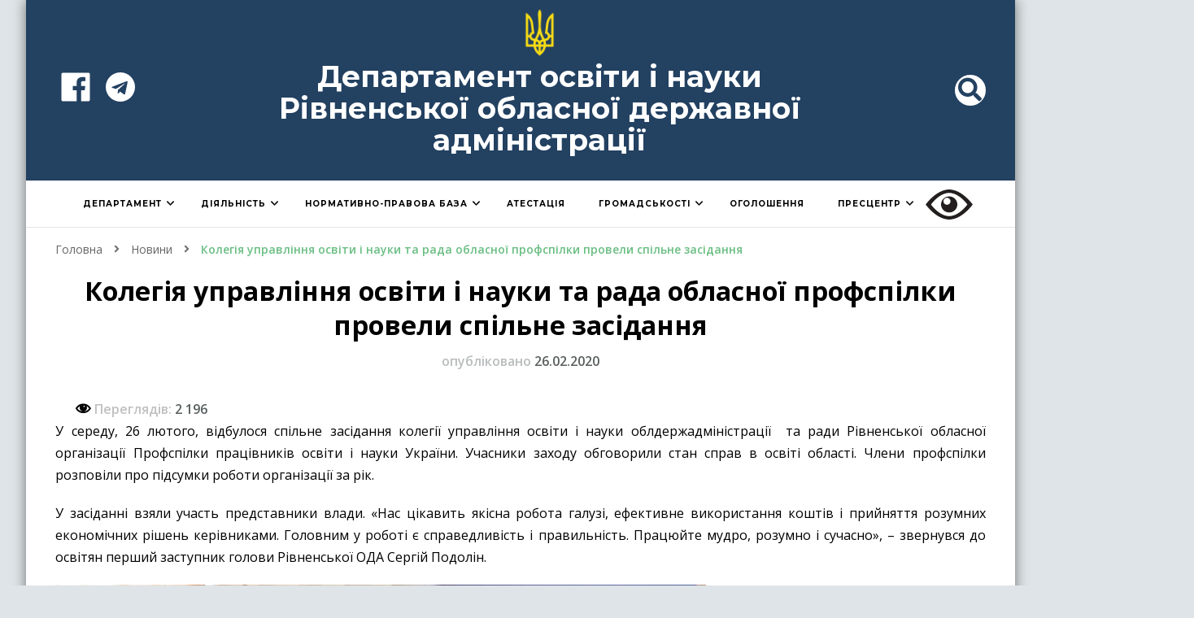

--- FILE ---
content_type: text/html; charset=UTF-8
request_url: https://www.rvosvita.org.ua/news/kolehiya-upravlinnya-osvity-i-nauky-ta-rada-oblasnoji-profspilky-provely-spilne-zasidannya
body_size: 24918
content:
    <!DOCTYPE html>
    <html lang="uk" itemscope itemtype="https://schema.org/BlogPosting">
    <head itemscope itemtype="http://schema.org/WebSite">
	
		<!-- Global site tag (gtag.js) - Google Analytics -->
<script async src="https://www.googletagmanager.com/gtag/js?id=UA-99974768-1"></script>
<script>
  window.dataLayer = window.dataLayer || [];
  function gtag(){dataLayer.push(arguments);}
  gtag('js', new Date());

  gtag('config', 'UA-99974768-1');
</script>
	
	    <meta charset="UTF-8">
    <meta name="viewport" content="width=device-width, initial-scale=1">
    <link rel="profile" href="https://gmpg.org/xfn/11">
    <title>Колегія управління освіти і науки та рада обласної профспілки провели спільне засідання &#8211; Департамент освіти і науки Рівненської обласної державної адміністрації</title>
<meta name='robots' content='max-image-preview:large' />
<link rel='dns-prefetch' href='//fonts.googleapis.com' />
<link rel='dns-prefetch' href='//s.w.org' />
<link rel="alternate" type="application/rss+xml" title="Департамент освіти і науки Рівненської обласної державної адміністрації &raquo; стрічка" href="https://www.rvosvita.org.ua/feed" />
<link rel="alternate" type="application/rss+xml" title="Департамент освіти і науки Рівненської обласної державної адміністрації &raquo; Канал коментарів" href="https://www.rvosvita.org.ua/comments/feed" />
		<script type="text/javascript">
			window._wpemojiSettings = {"baseUrl":"https:\/\/s.w.org\/images\/core\/emoji\/13.0.1\/72x72\/","ext":".png","svgUrl":"https:\/\/s.w.org\/images\/core\/emoji\/13.0.1\/svg\/","svgExt":".svg","source":{"concatemoji":"https:\/\/www.rvosvita.org.ua\/wp-includes\/js\/wp-emoji-release.min.js?ver=5.7.2"}};
			!function(e,a,t){var n,r,o,i=a.createElement("canvas"),p=i.getContext&&i.getContext("2d");function s(e,t){var a=String.fromCharCode;p.clearRect(0,0,i.width,i.height),p.fillText(a.apply(this,e),0,0);e=i.toDataURL();return p.clearRect(0,0,i.width,i.height),p.fillText(a.apply(this,t),0,0),e===i.toDataURL()}function c(e){var t=a.createElement("script");t.src=e,t.defer=t.type="text/javascript",a.getElementsByTagName("head")[0].appendChild(t)}for(o=Array("flag","emoji"),t.supports={everything:!0,everythingExceptFlag:!0},r=0;r<o.length;r++)t.supports[o[r]]=function(e){if(!p||!p.fillText)return!1;switch(p.textBaseline="top",p.font="600 32px Arial",e){case"flag":return s([127987,65039,8205,9895,65039],[127987,65039,8203,9895,65039])?!1:!s([55356,56826,55356,56819],[55356,56826,8203,55356,56819])&&!s([55356,57332,56128,56423,56128,56418,56128,56421,56128,56430,56128,56423,56128,56447],[55356,57332,8203,56128,56423,8203,56128,56418,8203,56128,56421,8203,56128,56430,8203,56128,56423,8203,56128,56447]);case"emoji":return!s([55357,56424,8205,55356,57212],[55357,56424,8203,55356,57212])}return!1}(o[r]),t.supports.everything=t.supports.everything&&t.supports[o[r]],"flag"!==o[r]&&(t.supports.everythingExceptFlag=t.supports.everythingExceptFlag&&t.supports[o[r]]);t.supports.everythingExceptFlag=t.supports.everythingExceptFlag&&!t.supports.flag,t.DOMReady=!1,t.readyCallback=function(){t.DOMReady=!0},t.supports.everything||(n=function(){t.readyCallback()},a.addEventListener?(a.addEventListener("DOMContentLoaded",n,!1),e.addEventListener("load",n,!1)):(e.attachEvent("onload",n),a.attachEvent("onreadystatechange",function(){"complete"===a.readyState&&t.readyCallback()})),(n=t.source||{}).concatemoji?c(n.concatemoji):n.wpemoji&&n.twemoji&&(c(n.twemoji),c(n.wpemoji)))}(window,document,window._wpemojiSettings);
		</script>
		<style type="text/css">
img.wp-smiley,
img.emoji {
	display: inline !important;
	border: none !important;
	box-shadow: none !important;
	height: 1em !important;
	width: 1em !important;
	margin: 0 .07em !important;
	vertical-align: -0.1em !important;
	background: none !important;
	padding: 0 !important;
}
</style>
	<link rel='stylesheet' id='wp-block-library-css'  href='https://www.rvosvita.org.ua/wp-includes/css/dist/block-library/style.min.css?ver=5.7.2' type='text/css' media='all' />
<link rel='stylesheet' id='awsm-ead-public-css'  href='https://www.rvosvita.org.ua/wp-content/plugins/embed-any-document/css/embed-public.min.css?ver=2.6.1' type='text/css' media='all' />
<link rel='stylesheet' id='css-style-css'  href='https://www.rvosvita.org.ua/wp-content/plugins/comfortable-reading/css/custom.css?ver=5.7.2' type='text/css' media='all' />
<link rel='stylesheet' id='dashicons-css'  href='https://www.rvosvita.org.ua/wp-includes/css/dashicons.min.css?ver=5.7.2' type='text/css' media='all' />
<link rel='stylesheet' id='post-views-counter-frontend-css'  href='https://www.rvosvita.org.ua/wp-content/plugins/post-views-counter/css/frontend.css?ver=1.3.4' type='text/css' media='all' />
<link rel='stylesheet' id='sow-image-grid-default-c51e448a0a62-css'  href='https://www.rvosvita.org.ua/wp-content/uploads/siteorigin-widgets/sow-image-grid-default-c51e448a0a62.css?ver=5.7.2' type='text/css' media='all' />
<link rel='stylesheet' id='lsow-icomoon-css'  href='https://www.rvosvita.org.ua/wp-content/plugins/livemesh-siteorigin-widgets/assets/css/icomoon.css?ver=2.7.0' type='text/css' media='all' />
<link rel='stylesheet' id='lsow-slick-css'  href='https://www.rvosvita.org.ua/wp-content/plugins/livemesh-siteorigin-widgets/assets/css/slick.css?ver=2.7.0' type='text/css' media='all' />
<link rel='stylesheet' id='lsow-frontend-css'  href='https://www.rvosvita.org.ua/wp-content/plugins/livemesh-siteorigin-widgets/assets/css/lsow-frontend.css?ver=2.7.0' type='text/css' media='all' />
<link rel='stylesheet' id='lsow-posts-carousel-css'  href='https://www.rvosvita.org.ua/wp-content/plugins/livemesh-siteorigin-widgets/includes/widgets/lsow-posts-carousel-widget/css/style.css?ver=1.17.11' type='text/css' media='all' />
<link rel='stylesheet' id='lsow-posts-carousel-default-8b850ac21925-css'  href='https://www.rvosvita.org.ua/wp-content/uploads/siteorigin-widgets/lsow-posts-carousel-default-8b850ac21925.css?ver=5.7.2' type='text/css' media='all' />
<link rel='stylesheet' id='sow-contact-form-default-1d2ed7440c02-css'  href='https://www.rvosvita.org.ua/wp-content/uploads/siteorigin-widgets/sow-contact-form-default-1d2ed7440c02.css?ver=5.7.2' type='text/css' media='all' />
<link rel='stylesheet' id='sow-contact-form-default-b9cb56832707-css'  href='https://www.rvosvita.org.ua/wp-content/uploads/siteorigin-widgets/sow-contact-form-default-b9cb56832707.css?ver=5.7.2' type='text/css' media='all' />
<link rel='stylesheet' id='sow-contact-form-default-7a6ee332cb7c-css'  href='https://www.rvosvita.org.ua/wp-content/uploads/siteorigin-widgets/sow-contact-form-default-7a6ee332cb7c.css?ver=5.7.2' type='text/css' media='all' />
<link rel='stylesheet' id='sow-button-base-css'  href='https://www.rvosvita.org.ua/wp-content/plugins/so-widgets-bundle/widgets/button/css/style.css?ver=1.17.11' type='text/css' media='all' />
<link rel='stylesheet' id='sow-button-flat-a2aaf12481eb-css'  href='https://www.rvosvita.org.ua/wp-content/uploads/siteorigin-widgets/sow-button-flat-a2aaf12481eb.css?ver=5.7.2' type='text/css' media='all' />
<link rel='stylesheet' id='tlp-owl-carousel-css'  href='https://www.rvosvita.org.ua/wp-content/plugins/tlp-team/assets/vendor/owl-carousel/assets/owl.carousel.min.css?ver=1764823440' type='text/css' media='all' />
<link rel='stylesheet' id='tlp-owl-carousel-theme-css'  href='https://www.rvosvita.org.ua/wp-content/plugins/tlp-team/assets/vendor/owl-carousel/assets/owl.theme.default.min.css?ver=1764823440' type='text/css' media='all' />
<link rel='stylesheet' id='tlp-fontawsome-css'  href='https://www.rvosvita.org.ua/wp-content/plugins/tlp-team/assets/vendor/font-awesome/css/font-awesome.min.css?ver=1764823440' type='text/css' media='all' />
<link rel='stylesheet' id='tlp-team-css'  href='https://www.rvosvita.org.ua/wp-content/plugins/tlp-team/assets/css/tlpteam.css?ver=1764823440' type='text/css' media='all' />
<link rel='stylesheet' id='rt-team-sc-css'  href='https://www.rvosvita.org.ua/wp-content/plugins/tlp-team/assets/css/sc.css?ver=1764823440' type='text/css' media='all' />
<link rel='stylesheet' id='owl-carousel-css'  href='https://www.rvosvita.org.ua/wp-content/themes/rvosv/css/owl.carousel.min.css?ver=2.2.1' type='text/css' media='all' />
<link rel='stylesheet' id='animate-css'  href='https://www.rvosvita.org.ua/wp-content/themes/rvosv/css/animate.min.css?ver=3.5.2' type='text/css' media='all' />
<link rel='stylesheet' id='rvosv-google-fonts-css'  href='https://fonts.googleapis.com/css?family=Open+Sans%3A300%2C300italic%2Cregular%2Citalic%2C600%2C600italic%2C700%2C700italic%2C800%2C800italic%7CMontserrat%3A700' type='text/css' media='all' />
<link rel='stylesheet' id='rvosvadd-parent-style-css'  href='https://www.rvosvita.org.ua/wp-content/themes/rvosv/style.css?ver=5.7.2' type='text/css' media='all' />
<link rel='stylesheet' id='rvosv-css'  href='https://www.rvosvita.org.ua/wp-content/themes/rvosvadd/style.css?ver=1.0.7' type='text/css' media='all' />
<style id='rvosv-inline-css' type='text/css'>

    
    /*Typography*/
    body,
    button,
    input,
    select,
    optgroup,
    textarea, section[class*="-section"] .widget_blossom_client_logo_widget .widget-title, .widget.widget_rvosvthemes_stat_counter_widget .widget-title, .single .entry-meta, 
    .portfolio-text-holder .portfolio-img-title, 
    .widget_rvosvtheme_featured_page_widget .featured_page_content h1, .widget_rvosvtheme_featured_page_widget .featured_page_content h3, .widget_rvosvtheme_featured_page_widget .featured_page_content h4, .widget_rvosvtheme_featured_page_widget .featured_page_content h5, .widget_rvosvtheme_featured_page_widget .featured_page_content h6 {
        font-family : Open Sans;
    }
    
    .site-title, 
    .site-title-wrap .site-title{
        font-size   : 40px;
        font-family : Montserrat;
        font-weight : 700;
        font-style  : normal;
    }
    
    /*Typography*/
    h1, h2, h3, h4, h5, h6, 
    section[class*="-section"] .widget .widget-title,
    section[class*="-section"] .widget_rvosvtheme_featured_page_widget .section-subtitle,
    .section-title, .comment-body b.fn, .comment-body .reply .comment-reply-link, .single .navigation .nav-links, 
    .site-header .header-search label.screen-reader-text, .btn-readmore, .btn-readmore:visited, .bttk-testimonial-holder .name, 
    .pricing-block .price, .entry-meta, #primary .widget_rvosvtheme_featured_page_widget .section-subtitle, 
    .widget_rvosvthemes_stat_counter_widget .hs-counter, .widget_bttk_description_widget .bttk-team-holder .name, 
    .bttk-team-inner-holder-modal .name, .page-header .subtitle, .dropcap, .error-404 .error-num, .error-404 a.bttn, 
    .related-portfolio-title,
    .woocommerce div.product form.cart .single_add_to_cart_button, .woocommerce div.product .cart .single_add_to_cart_button.alt,
    .button-wrap a,
    .banner-caption .rvosvthemes-email-newsletter-wrapper form input[type="submit"], 
    .main-navigation ul li, .blog-section article .entry-meta, .btn-link, 
    button, input[type="button"], input[type="reset"], input[type="submit"] {
		font-family: Open Sans;
	}
</style>
<link rel='stylesheet' id='wpdreams-ajaxsearchpro-instances-css'  href='https://www.rvosvita.org.ua/wp-content/uploads/asp_upload/style.instances-ho-is-po-no-au-se.css?ver=RsiutR' type='text/css' media='all' />
<script type='text/javascript' src='https://www.rvosvita.org.ua/wp-includes/js/jquery/jquery.min.js?ver=3.5.1' id='jquery-core-js'></script>
<script type='text/javascript' src='https://www.rvosvita.org.ua/wp-includes/js/jquery/jquery-migrate.min.js?ver=3.3.2' id='jquery-migrate-js'></script>
<script type='text/javascript' src='https://www.rvosvita.org.ua/wp-content/plugins/livemesh-siteorigin-widgets/assets/js/slick.min.js?ver=2.7.0' id='lsow-slick-carousel-js'></script>
<script type='text/javascript' src='https://www.rvosvita.org.ua/wp-content/plugins/so-widgets-bundle/widgets/contact/js/contact.min.js?ver=1.17.11' id='sow-contact-js'></script>

<!-- OG: 3.2.3 -->
<link rel="image_src" href="https://www.rvosvita.org.ua/wp-content/uploads/2020/02/DSC09367-4-kopyya-1.jpg">
<meta name="msapplication-TileImage" content="https://www.rvosvita.org.ua/wp-content/uploads/2020/02/DSC09367-4-kopyya-1.jpg">

<!-- og -->
<meta property="og:image" content="https://www.rvosvita.org.ua/wp-content/uploads/2020/02/DSC09367-4-kopyya-1.jpg">
<meta property="og:image:secure_url" content="https://www.rvosvita.org.ua/wp-content/uploads/2020/02/DSC09367-4-kopyya-1.jpg">
<meta property="og:image:width" content="800">
<meta property="og:image:height" content="498">
<meta property="og:image:alt" content="DSC09367 (4) &#8211; копия">
<meta property="og:image:type" content="image/jpeg">
<meta property="og:description" content="У середу, 26 лютого, відбулося спільне засідання колегії управління освіти і науки облдержадміністрації  та ради Рівненської обласної організації Профспілки працівників освіти і науки України. Учасники заходу обговорили стан справ в освіті області. Члени профспілки розповіли про підсумки роботи організації за рік. У засіданні взяли участь представники влади. «Нас цікавить якісна робота галузі, ефективне використання коштів...">
<meta property="og:type" content="article">
<meta property="og:locale" content="uk">
<meta property="og:site_name" content="Департамент освіти і науки Рівненської обласної державної адміністрації">
<meta property="og:title" content="Колегія управління освіти і науки та рада обласної профспілки провели спільне засідання">
<meta property="og:url" content="https://www.rvosvita.org.ua/news/kolehiya-upravlinnya-osvity-i-nauky-ta-rada-oblasnoji-profspilky-provely-spilne-zasidannya">
<meta property="og:updated_time" content="2020-02-28T10:22:43+02:00">

<!-- article -->
<meta property="article:published_time" content="2020-02-26T16:08:42+00:00">
<meta property="article:modified_time" content="2020-02-28T08:22:43+00:00">
<meta property="article:section" content="Новини">
<meta property="article:author:username" content="v@v_az0">

<!-- twitter -->
<meta property="twitter:partner" content="ogwp">
<meta property="twitter:card" content="summary_large_image">
<meta property="twitter:image" content="https://www.rvosvita.org.ua/wp-content/uploads/2020/02/DSC09367-4-kopyya-1.jpg">
<meta property="twitter:image:alt" content="DSC09367 (4) &#8211; копия">
<meta property="twitter:title" content="Колегія управління освіти і науки та рада обласної профспілки провели спільне засідання">
<meta property="twitter:description" content="У середу, 26 лютого, відбулося спільне засідання колегії управління освіти і науки облдержадміністрації  та ради Рівненської обласної організації Профспілки працівників освіти і науки України....">
<meta property="twitter:url" content="https://www.rvosvita.org.ua/news/kolehiya-upravlinnya-osvity-i-nauky-ta-rada-oblasnoji-profspilky-provely-spilne-zasidannya">

<!-- schema -->
<meta itemprop="image" content="https://www.rvosvita.org.ua/wp-content/uploads/2020/02/DSC09367-4-kopyya-1.jpg">
<meta itemprop="name" content="Колегія управління освіти і науки та рада обласної профспілки провели спільне засідання">
<meta itemprop="description" content="У середу, 26 лютого, відбулося спільне засідання колегії управління освіти і науки облдержадміністрації  та ради Рівненської обласної організації Профспілки працівників освіти і науки України. Учасники заходу обговорили стан справ в освіті області. Члени профспілки розповіли про підсумки роботи організації за рік. У засіданні взяли участь представники влади. «Нас цікавить якісна робота галузі, ефективне використання коштів...">
<meta itemprop="datePublished" content="2020-02-26">
<meta itemprop="dateModified" content="2020-02-28T08:22:43+00:00">
<meta itemprop="author" content="v@v_az0">

<!-- profile -->
<meta property="profile:username" content="v@v_az0">

<!-- /OG -->

<link rel="https://api.w.org/" href="https://www.rvosvita.org.ua/wp-json/" /><link rel="alternate" type="application/json" href="https://www.rvosvita.org.ua/wp-json/wp/v2/posts/15737" /><link rel="EditURI" type="application/rsd+xml" title="RSD" href="https://www.rvosvita.org.ua/xmlrpc.php?rsd" />
<link rel="wlwmanifest" type="application/wlwmanifest+xml" href="https://www.rvosvita.org.ua/wp-includes/wlwmanifest.xml" /> 
<meta name="generator" content="WordPress 5.7.2" />
<link rel="canonical" href="https://www.rvosvita.org.ua/news/kolehiya-upravlinnya-osvity-i-nauky-ta-rada-oblasnoji-profspilky-provely-spilne-zasidannya" />
<link rel='shortlink' href='https://www.rvosvita.org.ua/?p=15737' />
<link rel="alternate" type="application/json+oembed" href="https://www.rvosvita.org.ua/wp-json/oembed/1.0/embed?url=https%3A%2F%2Fwww.rvosvita.org.ua%2Fnews%2Fkolehiya-upravlinnya-osvity-i-nauky-ta-rada-oblasnoji-profspilky-provely-spilne-zasidannya" />
<link rel="alternate" type="text/xml+oembed" href="https://www.rvosvita.org.ua/wp-json/oembed/1.0/embed?url=https%3A%2F%2Fwww.rvosvita.org.ua%2Fnews%2Fkolehiya-upravlinnya-osvity-i-nauky-ta-rada-oblasnoji-profspilky-provely-spilne-zasidannya&#038;format=xml" />
        <script type="text/javascript">
            (function () {
                window.lsow_fs = {can_use_premium_code: false};
            })();
        </script>
        <style type='text/css'>.tlp-team .short-desc, .tlp-team .tlp-team-isotope .tlp-content, .tlp-team .button-group .selected, .tlp-team .layout1 .tlp-content, .tlp-team .tpl-social a, .tlp-team .tpl-social li a.fa {background: #0367bf}</style><script type="application/ld+json">{
    "@context": "http://schema.org",
    "@type": "BlogPosting",
    "mainEntityOfPage": {
        "@type": "WebPage",
        "@id": "https://www.rvosvita.org.ua/news/kolehiya-upravlinnya-osvity-i-nauky-ta-rada-oblasnoji-profspilky-provely-spilne-zasidannya"
    },
    "headline": "Колегія управління освіти і науки та рада обласної профспілки провели спільне засідання",
    "datePublished": "2020-02-26T18:08:42+0200",
    "dateModified": "2020-02-28T10:22:43+0200",
    "author": {
        "@type": "Person",
        "name": "v@v_az0"
    },
    "description": "У середу, 26 лютого, відбулося спільне засідання колегії управління освіти і науки облдержадміністрації  та ра",
    "image": {
        "@type": "ImageObject",
        "url": "https://www.rvosvita.org.ua/wp-content/uploads/2020/02/DSC09367-4-kopyya-1.jpg",
        "width": 800,
        "height": 498
    },
    "publisher": {
        "@type": "Organization",
        "name": "Департамент освіти і науки Рівненської обласної державної адміністрації",
        "description": "",
        "logo": {
            "@type": "ImageObject",
            "url": "https://www.rvosvita.org.ua/wp-content/uploads/2021/03/icon-gerb-48x60.png",
            "width": 48,
            "height": 60
        }
    }
}</script>                <link href='//fonts.googleapis.com/css?family=Open+Sans:300|Open+Sans:400|Open+Sans:700' rel='stylesheet' type='text/css'>
                <style type="text/css" id="custom-background-css">
body.custom-background { background-color: #dee4e7; }
</style>
	
			<style type="text/css">
				#wp-admin-bar-pvc-post-views .pvc-graph-container { padding-top: 6px; padding-bottom: 6px; position: relative; display: block; height: 100%; box-sizing: border-box; }
				#wp-admin-bar-pvc-post-views .pvc-line-graph {
					display: inline-block;
					width: 1px;
					margin-right: 1px;
					background-color: #ccc;
					vertical-align: baseline;
				}
				#wp-admin-bar-pvc-post-views .pvc-line-graph:hover { background-color: #eee; }
				#wp-admin-bar-pvc-post-views .pvc-line-graph-0 { height: 1% }
				#wp-admin-bar-pvc-post-views .pvc-line-graph-1 { height: 5% }
				#wp-admin-bar-pvc-post-views .pvc-line-graph-2 { height: 10% }
				#wp-admin-bar-pvc-post-views .pvc-line-graph-3 { height: 15% }
				#wp-admin-bar-pvc-post-views .pvc-line-graph-4 { height: 20% }
				#wp-admin-bar-pvc-post-views .pvc-line-graph-5 { height: 25% }
				#wp-admin-bar-pvc-post-views .pvc-line-graph-6 { height: 30% }
				#wp-admin-bar-pvc-post-views .pvc-line-graph-7 { height: 35% }
				#wp-admin-bar-pvc-post-views .pvc-line-graph-8 { height: 40% }
				#wp-admin-bar-pvc-post-views .pvc-line-graph-9 { height: 45% }
				#wp-admin-bar-pvc-post-views .pvc-line-graph-10 { height: 50% }
				#wp-admin-bar-pvc-post-views .pvc-line-graph-11 { height: 55% }
				#wp-admin-bar-pvc-post-views .pvc-line-graph-12 { height: 60% }
				#wp-admin-bar-pvc-post-views .pvc-line-graph-13 { height: 65% }
				#wp-admin-bar-pvc-post-views .pvc-line-graph-14 { height: 70% }
				#wp-admin-bar-pvc-post-views .pvc-line-graph-15 { height: 75% }
				#wp-admin-bar-pvc-post-views .pvc-line-graph-16 { height: 80% }
				#wp-admin-bar-pvc-post-views .pvc-line-graph-17 { height: 85% }
				#wp-admin-bar-pvc-post-views .pvc-line-graph-18 { height: 90% }
				#wp-admin-bar-pvc-post-views .pvc-line-graph-19 { height: 95% }
				#wp-admin-bar-pvc-post-views .pvc-line-graph-20 { height: 100% }
			</style>            <style type="text/css">
                <!--
                @font-face {
                    font-family: 'asppsicons2';
                    src: url('https://www.rvosvita.org.ua/wp-content/plugins/ajax-search-pro/css/fonts/icons/icons2.eot');
                    src: url('https://www.rvosvita.org.ua/wp-content/plugins/ajax-search-pro/css/fonts/icons/icons2.eot?#iefix') format('embedded-opentype'),
                    url('https://www.rvosvita.org.ua/wp-content/plugins/ajax-search-pro/css/fonts/icons/icons2.woff2') format('woff2'),
                    url('https://www.rvosvita.org.ua/wp-content/plugins/ajax-search-pro/css/fonts/icons/icons2.woff') format('woff'),
                    url('https://www.rvosvita.org.ua/wp-content/plugins/ajax-search-pro/css/fonts/icons/icons2.ttf') format('truetype'),
                    url('https://www.rvosvita.org.ua/wp-content/plugins/ajax-search-pro/css/fonts/icons/icons2.svg#icons') format('svg');
                    font-weight: normal;
                    font-style: normal;
                }
                body span.asp_single_highlighted_8{
                            display: inline !important;
                            color: rgba(217, 49, 43, 1) !important;
                            background-color: rgba(238, 238, 238, 1) !important;
                        }                .asp_m{height: 0;}                -->
            </style>
                        <script type="text/javascript">
                if ( typeof _ASP !== "undefined" && _ASP !== null && typeof _ASP.initialize !== "undefined" )
                    _ASP.initialize();
            </script>
            <link rel="icon" href="https://www.rvosvita.org.ua/wp-content/uploads/2021/03/icon-gerb.png" sizes="32x32" />
<link rel="icon" href="https://www.rvosvita.org.ua/wp-content/uploads/2021/03/icon-gerb.png" sizes="192x192" />
<link rel="apple-touch-icon" href="https://www.rvosvita.org.ua/wp-content/uploads/2021/03/icon-gerb.png" />
<meta name="msapplication-TileImage" content="https://www.rvosvita.org.ua/wp-content/uploads/2021/03/icon-gerb.png" />
		<style type="text/css" id="wp-custom-css">
			a {
	color: black;	
}

a:hover{	
	color: #dcc200;
}

p {
font-size: 16px;
}

.post img{	
	margin-bottom: 10px;	
}

div.asp_w.asp_r .results a span.overlap {
	background: none !important;
}

.lsow-grid-container{
	width: 100%;
}

.header-search .header-search-form.active {
	overflow-y: auto;
}

@media screen and (max-width: 1024px){
.main-navigation .primary-menu-list .mobile-menu {
	width: 280px;
	background: #e7e7e7;
}
}

@media screen and (max-width: 640px){
	.main-navigation ul.menu{
		width: 100%;
	}
}
.svg-inline--fa.fa-w-10 {
	width: 3em;
	height: 3em;
	border: 1px solid #000;
	background-color: #e7cd13;
}

.main-navigation ul li.menu-item-has-children .submenu-toggle {
		right: 0px;
    width: 1px;
	  top: 0px;	 
}

@media screen and (max-width: 1024px){
	.main-navigation ul li a {
		border: 1px solid rgba(0, 0, 0, 0.7);
		border-bottom: 0px;		
	}
}

@media screen and (max-width: 1024px){
.main-navigation button.toggle-button 
{
	background-color: #304d7c;
}
}

@media screen and (max-width: 1024px){
	.main-navigation button.toggle-button .toggle-bar {
		width: 25px;
    height: 3px;
}
}

@media screen and (max-width: 1024px){
	.main-navigation button.toggle-button .toggle-bar:first-child {
		top: -14px;
}
}

@media screen and (max-width: 1024px){
	.main-navigation button.toggle-button .toggle-bar:last-child {
		top: 14px;
}
}

@media screen and (max-width: 1024px){
#menu-item-19015{
	border-bottom: 1px solid rgba(0, 0, 0, 0.7);
}
}	

.header-t .site-branding {
	 flex-direction: column;
	 padding-top: 0px;
}

.site-logo {
	width: 5%;
	padding-bottom: 5px;
}

@media screen and (max-width: 1024px){
.site-logo {
	width: 10%;
	margin-left: 5px;
	}
}

.header-t {
	background-color: #234161;
	border-bottom: none;
}

.site-title-wrap {
	width: 80%;
	padding-left: 0px !important;
	max-width: 95ch;
}

.site-title {	
	text-align: center;	
	font-size: 36px !important;
	line-height: 1.1;
}

.site-title a {
	color: #ffffff;	
}

.site-title a:hover{
	color: #ffe000;
}

@media screen and (max-width: 1024px){
	.site-title{
		font-size: 28px !important;
	}
}

.site-description {
	font-size: 22px;
	color: #ffffff;
	text-align: center;
}

.entry-title {
	text-align: center;
}

.single.style1 .site-main article>.entry-header .entry-title {
	font-size: 1.8em;
}

.site-content {
	margin-top: 0px;
}

#crumbs .current a {
	font-weight: 600  ;	

}

.post-thumbnail {
	display: none;
}

section[class*="-section"] {
	margin-bottom: 5px;
  margin-top: 5px;
	padding-bottom: 30px;
  padding-top: 30px;
}

.widget {
	margin: 0 0 30px 0;
}

.header-search button {
	background: white;
	border-color: white;
	color: #234160;
	width: 38px;
	height: 38px;
}

.header-search button.close {
	background: #ffe000;
	border-color: black;
	z-index: 9;
}

.header-search button:hover {
	background: #ffe000;
	border-color: #ffe000;
}

.header-search button.close:before  {
	background-color: black;
}

.header-search button.close:after  {
	background-color: black;
}

.site-banner .banner-text .category a:hover, .back-to-top:hover, .search-form>label[for="submit-field"]:hover, button:hover, input[type="button"]:hover, input[type="reset"]:hover, input[type="submit"]:hover
{
	background: #234161;
}

.main-navigation ul ul li:hover>a, .back-to-top, section[class*="-section"] .widget .widget-title:after, section[class*="-section"] .widget_rvosvtheme_featured_page_widget .section-subtitle:after, .section-title:after, .search-form>label[for="submit-field"], .btn-readmore:after, .btn-readmore:hover, #secondary .widget_bttk_image_text_widget a.btn-readmore:hover, button, input[type="button"], input[type="reset"], input[type="submit"], #secondary .widget-title:before, .site-footer .widget-title:before, .btn-cta+.btn-cta:hover 
{
	background: #234161;
}

.main-navigation ul ul li {
	font-size: 15px;
  font-family: 'Open Sans';
}

.main-navigation ul li {
	font-family: Montserrat;
	font-size: 13px;
}

@media screen and (max-width: 1380px){
.main-navigation ul li {
	font-size: 10px;
}
}
	
.main-navigation ul li:hover>a, .main-navigation ul li.current-menu-item>a
{
	color: #ffe000;
}

@media screen and (max-width: 960px){
	.main-navigation ul ul li a {
	border-bottom: none !important;
}
}

.main-navigation ul ul li a {
	color: white;
	font-weight: 600;
	padding-top: 10px;
	padding-bottom: 10px;	
	background: #234161;
	border-bottom: 1px solid #000;
}

.main-navigation ul ul li:hover>a {
	background: white;
	color: black;
}

.main-navigation ul ul li a:hover{
	color: black;
	background: white;
}

.main-header .wrapper {
	margin: 0;
	width: 100%;
}

.main-navigation ul li:hover>a, .main-navigation ul li.current_page_item>a, .main-navigation ul ul li:first-child {
	box-shadow: none;
	background: #234161;
}

.main-navigation ul li {
	margin-right: 0;
}

.main-navigation ul.menu li:last-child:not(.menu-item-has-children) > a {
	padding-right: 18px;
}

.site-header .main-header {
	padding: 0;
}

.entry-header{
	text-align: center;
	margin: 0.67em 0;
}

@media screen and (max-width: 640px){
.single.style1 .entry-header .entry-title{
	font-size: 1.8em !important;
}
}

.asp_two_column .asp_two_column_last {
	padding: 0px;
}

.asp_content {
	background: white important;
}

.asp_date {
margin: 0px !important;
}

.asp_post_date_from {
display: -webkit-inline-box;
}

.asp_post_date_to {
display: -webkit-inline-box;
}


#post-18567 .page-header 
{display: none;
	}

#ajaxsearchprobsettings2_1 {
	display: none !important;
}

#ajaxsearchprobsettings3_1 {
	display: none !important;
}

#ajaxsearchprobsettings4_1 {
	display: none !important;
}

#ajaxsearchprobsettings6_1 {
	display: none !important;
}

#ajaxsearchprobsettings9_1 {
	display: none !important;
}

#ajaxsearchprobsettings11_1 {
	display: none !important;
}

#ajaxsearchprobsettings12_1 {
	display: none !important;
}

#ajaxsearchprobsettings13_1 {
	display: none !important;
}

#ajaxsearchprobsettings14_1 {
	display: none !important;
}

#ajaxsearchprobsettings15_1 {
	display: none !important;
}

#ajaxsearchprobsettings16_1 {
	display: none !important;
}

#ajaxsearchprobsettings18_1 {
	display: none !important;
}

#ajaxsearchprobsettings19_1 {
	display: none !important;
}

div.asp_w.asp_sb_5 .asp_filter_id_1
select:not([multiple])
 {
	display: none;
}

div.asp_w.asp_sb_7
select:not([multiple])
 {
	display: none;
}

div.asp_w.asp_sb_10 select:not([multiple])
 {
	display: none;
}

div.asp_w.asp_sb_17 select:not([multiple])
 {
	display: none;
}

#about_section {
	background: #F3F4F5;	
	margin-top: 0;
	padding-top: 30px;
}

.lsow-posts-carousel .lsow-posts-carousel-item .hentry {
	border-radius: 0;
}

.lsow-posts-carousel .lsow-posts-carousel-item .lsow-entry-text-wrap .entry-title {
	margin-bottom: 5px;
	font-size: 16px;
	text-transform: none;
	letter-spacing: 0;
}

.lsow-posts-carousel .lsow-posts-carousel-item .lsow-entry-text-wrap .entry-title a {
	color: #214d94;
}


.lsow-posts-carousel .lsow-posts-carousel-item .lsow-entry-text-wrap .entry-title a:hover {
	color: #000000;
}

.lsow-posts-carousel .lsow-posts-carousel-item .lsow-project-image img {
	padding: 0;
	height: 285px;
	object-fit:cover;
}

.single .entry-meta>span {
	margin: 0;
}

.single .entry-meta>span:before {
	display: none;
}

abbr[title] {
	font-style: normal;
	cursor: auto;
	border: none;
	text-decoration-line: none;
	font-size: 16px;
}

.svg-inline--fa {
	height: 2em;	
}

.svg-inline--fa.fa-w-14 {
	width: 1.8em;
}

.svg-inline--fa.fa-w-16 {
	width: 1.8em;	
}

svg.search {
	color: #234160;
}

ul.social-icons li a{
	color: #ffffff;
	font-size:20px;
}

 ul.social-icons li a:hover
{
	color: #ffe000;
}

.results .item .asp_content h3 a, .results .item .asp_content h3 a, div.asp_r .results .item .asp_content h3 a 
{
	font-weight: 700 !important;
	letter-spacing: .2px !important;
}

#client_section {
	background: #F3F4F5;
}

.bottom-footer {
	background: #33363b;
}

.copyright {
	color: white;
}

#ajaxsearchprobsettings1_1.searchsettings fieldset, #ajaxsearchprobsettings1_2.searchsettings fieldset, div.asp_sb.asp_sb_1.searchsettings fieldset {
	color: white;
}

div.asp_w.asp_sb.searchsettings fieldset legend{
	margin-bottom: 2px !important;
}

table  {
	width: 100% !important;
	margin: 0 0 1.5em 0 !important;
	border-collapse: collapse !important;
	font-size: 1em !important;
	border: 1px solid #ccc !important;
}
table td {	
	border: 1px solid #ccc !important;
	background: #fff !important;
}
table th {
	text-align: center !important;
	padding: 1em !important;
	font-size: 1em !important;
	font-weight: normal !important;
	color: #333 !important;
	border: 1px solid #ccc !important;
	background: #f0f0f0 !important;
}

div.asp_w.asp_s.searchsettings input[type='text']:not(.asp_select2-search__field), div.asp_w.asp_sb.searchsettings input[type='text']:not(.asp_select2-search__field) {
	background-color: #eef0f3 !important;
}

.su-posts.su-posts-list-loop li {	
	margin-left: 10px;
	margin-right: 10px;	
}

su-posts.su-posts-list-loop li:hover {
	
}

.widget ul li a {
	font-size: 16px;
	background-color: white;
	padding-top: 8px;
	padding-bottom: 8px;
	display: block;
	font-weight : 700 !important;	
	color: black;	
}

.widget ul li a:hover{	
	display: block;
	background-color: #234161;
	color: #ffe000;	
}

@media screen and (max-width: 960px){
div.asp_w.asp_r.isotopic * {    
    font-size: 14px !important;
	  line-height: 16px !important;
}
}

div.asp_w.asp_r.isotopic nav.asp_navigation ul li span {
	 line-height: 36px !important;
}

div.asp_w.asp_r .results {
	height: 100% !important;
}

@media screen and (max-width: 960px){
#ajaxsearchprores9_1.isotopic .results .item, #ajaxsearchprores9_2.isotopic .results .item, div.asp_r.asp_r_9.isotopic .results .item {
	  height: 84px !important;
	}
}

.ow-button-base a.ow-icon-placement-left .sow-icon-image, .ow-button-base a.ow-icon-placement-left [class^="sow-icon-"] {
	margin: -0.1em .75em -0.2em -0.1em !important;
}

#ajaxsearchprores18_1.vertical, #ajaxsearchprores18_2.vertical, div.asp_r.asp_r_18.vertical {
	overflow: visible;
}

.asp_two_column .asp_two_column_last {
	overflow: visible;
}

.su-image-carousel-item-content span {
	font-size: 16px;
	font-weight: bold;
  text-transform: uppercase;
  letter-spacing: 0.8px;
}

.top-footer {
	background: #234161;
	padding: 60px 0 10px 0;
}

.top-footer .widget ul li a {
	background: none;
	font-size: 18px;
}

.site-footer .widget-title {
	font-size: 24px;
	font-family: Open sans;
}

.site-footer .widget-title:before {
  background: #f7db14;
}

.site-footer .widget-title:after {
	background: #afafaf;
	width: 120px;
}

.tags a {
	background: #6ABE83;
	color: white;
}

.tags a:hover {
	background: #f1f1f1;
	color: black;
}

.lsow-posts-carousel .lsow-posts-carousel-item .hentry {
	box-shadow: none;
}

.post-views-count {
	color: #595f5f;
}

.single .nav-links a:hover .post-title {
	color: #dcc200;
}

.top-footer .widget ul li a:hover {
	color: #ffe000;
}

.underline .entry-content a:hover {
	color: #dcc200;	
}

.single .nav-links div[class*="nav"] a:hover{
	color: #dcc200;	
}

.back-to-top {
	border: 2px solid #fff;	
}

.back-to-top span {
	padding-bottom: 2px;
	padding-left: 2px;
}

#shortcodes-ultimate-11 {
	margin: 0 0 5px 0;
}

.underline .entry-content a {
	color: rgb(28 68 130);
  font-weight: 700;
}

#wp-admin-bar-new-team-sc {
	display: none;
}

.sow-contact-form {
	padding: 5px 10px 10px 10px !important;
}

.subpages { 
	 display: flex;
   flex-flow: wrap;
   font-weight: bold;	
	 margin-bottom: 15px;	
}

@media screen and (max-width: 1024px) { .subpages {
	display: block;	
}
}
.page_item {
	flex: 0 0 50%;	
}

@media screen and (max-width: 1024px){ .printbutton {
	float: none !important;
	padding-top: 5px;
	}
}

.simple-cta-section .wrapper {
	width: 1170px;
}

@media screen and (max-width: 1210px) {
	.simple-cta-section .wrapper {
	width: 100%;
}
}

@media screen and (max-width: 1024px){
.simple-cta-section .wrapper {
    max-width: 770px;
}
}
	
section[class*="-section"] .widget_text .textwidget {
	width: 100%;
}

.tlp-row {
	margin: 0px;
}

.single footer.entry-footer
{
	margin-bottom: 20px;
}

.owl-carousel .owl-item img {
	display: none;
}

.wp-video {
	padding-bottom: 10px;
	margin-left: auto;
  margin-right: auto;
}		</style>
			
</head>

<body data-rsssl=1 class="post-template-default single single-post postid-15737 single-format-standard custom-background wp-custom-logo custom-background-color style1 underline full-width" itemscope itemtype="http://schema.org/WebPage">

    <div id="page" class="site"><a aria-label="skip to content" class="skip-link" href="#content">Перейти до вмісту</a>
        <header id="masthead" class="site-header" itemscope itemtype="http://schema.org/WPHeader"> 
        <div class="header-t">
			<div class="wrapper">
				<div class="header-social">
					    <ul class="social-icons">
    	            <li><a href="https://www.facebook.com/donrivne/" target="_blank" rel="nofollow"><i class="fab fa-facebook"></i></a></li>    	   
                        <li><a href="https://t.me/donrivne" target="_blank" rel="nofollow"><i class="fab fa-telegram"></i></a></li>    	   
            	</ul>
        				</div>
					<div class="site-branding icon-text" itemscope itemtype="http://schema.org/Organization">
            <div class="site-logo"><a href="https://www.rvosvita.org.ua/" class="custom-logo-link" rel="home"><img width="100" height="126" src="https://www.rvosvita.org.ua/wp-content/uploads/2021/03/icon-gerb.png" class="custom-logo" alt="Департамент освіти і науки Рівненської обласної державної адміністрації" srcset="https://www.rvosvita.org.ua/wp-content/uploads/2021/03/icon-gerb.png 100w, https://www.rvosvita.org.ua/wp-content/uploads/2021/03/icon-gerb-48x60.png 48w" sizes="(max-width: 100px) 100vw, 100px" /></a></div><!-- .site-logo -->            <div class="site-title-wrap">                    <p class="site-title" itemprop="name"><a href="https://www.rvosvita.org.ua/" rel="home" itemprop="url">Департамент освіти і науки Рівненської обласної державної адміністрації</a></p>
                </div>        </div><!-- .site-branding -->
    <div class="top-right"> 
                	<div class="header-search">
				        <button aria-label="header search toggle" data-toggle-target=".search-modal" data-toggle-body-class="showing-search-modal" data-set-focus=".search-modal .search-field" aria-expanded="false"><i class="fa fa-search"></i></button>
				        <div class="header-search-form search-modal cover-modal" data-modal-target-string=".search-modal">
                            <div class="header-search-inner-wrap">
				                <div class='asp_w asp_m asp_m_1 asp_m_1_1 wpdreams_asp_sc wpdreams_asp_sc-1 ajaxsearchpro asp_main_container  asp_non_compact'
     data-id="1"
     data-name="main"
          data-instance="1"
     id='ajaxsearchpro1_1'>
<div class="probox">
    
    <div class='promagnifier'>
        	    <div class='asp_text_button hiddend'>
		    Search	    </div>
        <div class='innericon'>
            <svg xmlns="http://www.w3.org/2000/svg" width="512" height="512" viewBox="0 0 512 512"><path d="M460.355 421.59l-106.51-106.512c20.04-27.553 31.884-61.437 31.884-98.037C385.73 124.935 310.792 50 218.685 50c-92.106 0-167.04 74.934-167.04 167.04 0 92.107 74.935 167.042 167.04 167.042 34.912 0 67.352-10.773 94.184-29.158L419.945 462l40.41-40.41zM100.63 217.04c0-65.095 52.96-118.055 118.056-118.055 65.098 0 118.057 52.96 118.057 118.056 0 65.097-52.96 118.057-118.057 118.057-65.096 0-118.055-52.96-118.055-118.056z"/></svg>        </div>
	    <div class="asp_clear"></div>
    </div>

    
    
    <div class='prosettings'  data-opened=0>
                <div class='innericon'>
            <svg xmlns="http://www.w3.org/2000/svg" width="512" height="512" viewBox="0 0 512 512"><path id="control-panel-4-icon" d="M170 294c0 33.138-26.862 60-60 60-33.137 0-60-26.862-60-60 0-33.137 26.863-60 60-60 33.138 0 60 26.863 60 60zm-60 90c-6.872 0-13.565-.777-20-2.243V422c0 11.046 8.954 20 20 20s20-8.954 20-20v-40.243c-6.435 1.466-13.128 2.243-20 2.243zm0-180c6.872 0 13.565.777 20 2.243V90c0-11.046-8.954-20-20-20s-20 8.954-20 20v116.243c6.435-1.466 13.128-2.243 20-2.243zm146-7c12.13 0 22 9.87 22 22s-9.87 22-22 22-22-9.87-22-22 9.87-22 22-22zm0-38c-33.137 0-60 26.863-60 60 0 33.138 26.863 60 60 60 33.138 0 60-26.862 60-60 0-33.137-26.862-60-60-60zm0-30c6.872 0 13.565.777 20 2.243V90c0-11.046-8.954-20-20-20s-20 8.954-20 20v41.243c6.435-1.466 13.128-2.243 20-2.243zm0 180c-6.872 0-13.565-.777-20-2.243V422c0 11.046 8.954 20 20 20s20-8.954 20-20V306.757c-6.435 1.466-13.128 2.243-20 2.243zm146-75c-33.137 0-60 26.863-60 60 0 33.138 26.863 60 60 60 33.138 0 60-26.862 60-60 0-33.137-26.862-60-60-60zm0-30c6.872 0 13.565.777 20 2.243V90c0-11.046-8.954-20-20-20s-20 8.954-20 20v116.243c6.435-1.466 13.128-2.243 20-2.243zm0 180c-6.872 0-13.565-.777-20-2.243V422c0 11.046 8.954 20 20 20s20-8.954 20-20v-40.243c-6.435 1.466-13.128 2.243-20 2.243z"/></svg>        </div>
    </div>

    
    
    <div class='proinput'>
        <form action='#' autocomplete="off" aria-label="Search form 1">
            <input type='search' class='orig'
                   placeholder='Пошук тут...'
                   name='phrase' value=''
                   aria-label="Search input 1"
                   autocomplete="off"/>
            <input type='text' class='autocomplete' name='phrase' value=''
                   aria-label="Search autocomplete, ignore please"
                   aria-hidden="true"
                   autocomplete="off" disabled/>
            <input type='submit'
                   aria-hidden="true"
                   aria-label="Hidden button"
                   style='width:0; height: 0; visibility: hidden;'>
        </form>
    </div>

    
    
    <div class='proloading'>
                        <div class="asp_loader">
            <div class="asp_loader-inner asp_simple-circle">
                        </div>
        </div>
                    </div>

            <div class='proclose'>
            <svg version="1.1" xmlns="http://www.w3.org/2000/svg" xmlns:xlink="http://www.w3.org/1999/xlink" x="0px"
                 y="0px"
                 width="512px" height="512px" viewBox="0 0 512 512" enable-background="new 0 0 512 512"
                 xml:space="preserve">
            <polygon id="x-mark-icon"
                     points="438.393,374.595 319.757,255.977 438.378,137.348 374.595,73.607 255.995,192.225 137.375,73.622 73.607,137.352 192.246,255.983 73.622,374.625 137.352,438.393 256.002,319.734 374.652,438.378 "/>
            </svg>
        </div>
    
    
</div><div id='ajaxsearchprores1_1' class='asp_w asp_r asp_r_1 asp_r_1_1 vertical ajaxsearchpro wpdreams_asp_sc wpdreams_asp_sc-1'
     data-id="1"
     data-instance="1">

    
    
    
    <div class="results">

        
        <div class="resdrg">
        </div>

        
    </div>

    
                    <div class="asp_showmore_container">
            <p class='showmore'>
                <a class='asp_showmore'>Показати більше результатів: <span></span></a>
            </p>
            <div class="asp_moreres_loader" style="display: none;">
                <div class="asp_moreres_loader-inner"></div>
            </div>
        </div>
            
    

    <div class="asp_res_loader hiddend">
                    <div class="asp_loader">
                <div class="asp_loader-inner asp_simple-circle">
                                </div>
            </div>
            </div>
</div></div>
<div id='ajaxsearchprobsettings1_1' class="asp_w asp_sb asp_sb_1 asp_sb_1_1 asp_sb wpdreams_asp_sc wpdreams_asp_sc-1 ajaxsearchpro searchsettings"
    data-id="1"
    data-instance="1">
<form name='options' class="asp-fss-flex" autocomplete = 'off'>
        <input type="hidden" style="display:none;" name="current_page_id" value="15737">
            <input type='hidden' name='qtranslate_lang' style="display:none;"
               value='0'/>
    	    <input type="hidden" name="filters_changed" style="display:none;" value="0">
    <input type="hidden" name="filters_initial" style="display:none;" value="1">
    <fieldset class="asp_filter_generic asp_filter_id_3 asp_filter_n_2 hiddend">
            <legend>Generic filters</legend>
            <div class="asp_option hiddend" aria-hidden="true">
            <div class="asp_option_inner">
                <input type="checkbox" value="exact" id="set_exact1_1"
                                              name="asp_gen[]" />
                <label for="set_exact1_1">
                    Hidden label                </label>
            </div>
        </div>
            <div class="asp_option hiddend" aria-hidden="true">
            <div class="asp_option_inner">
                <input type="checkbox" value="title" id="set_title1_1"
                       data-origvalue="1"                       name="asp_gen[]"  checked="checked"/>
                <label for="set_title1_1">
                    Hidden label                </label>
            </div>
        </div>
            <div class="asp_option hiddend" aria-hidden="true">
            <div class="asp_option_inner">
                <input type="checkbox" value="content" id="set_content1_1"
                       data-origvalue="1"                       name="asp_gen[]"  checked="checked"/>
                <label for="set_content1_1">
                    Hidden label                </label>
            </div>
        </div>
            <div class="asp_option hiddend" aria-hidden="true">
            <div class="asp_option_inner">
                <input type="checkbox" value="excerpt" id="set_excerpt1_1"
                       data-origvalue="1"                       name="asp_gen[]"  checked="checked"/>
                <label for="set_excerpt1_1">
                    Hidden label                </label>
            </div>
        </div>
    </fieldset>        <input type="checkbox"
               style="display: none !important;"
               value="post"
               aria-label="Hidden label"
               aria-hidden="true"
               id="1_1customset_1_1100"
               name="customset[]" checked="checked"/>
                <input type="checkbox"
               style="display: none !important;"
               value="page"
               aria-label="Hidden label"
               aria-hidden="true"
               id="1_1customset_1_1101"
               name="customset[]" checked="checked"/>
        <fieldset data-asp_invalid_msg="This field is required!"
          class="asp_filter_tax asp_filter_tax_category asp_dropdown_filter_box asp_filter_id_1 asp_filter_n_0">
    <legend></legend>
    <div class='category_filter_box categoryfilter'><div class='asp_select_label asp_select_single'>
    <select aria-label="Taxonomy select for category"
            class='asp_nochosen asp_noselect2'
                            name="termset[category][]"
            >
                                <option value="-1" class="asp_option_cat asp_option_cat_level-0"
                data-origvalue="1"                selected='selected'>
                Усі типи матеріалів:            </option>
                                            <option class="asp_option_cat  asp_option_cat_level-0"
                                        asp_cat_parent="0"
                    value="1"
                >
                Новини            </option>
                                            <option class="asp_option_cat  asp_option_cat_level-0"
                                        asp_cat_parent="0"
                    value="13"
                >
                Нормативно правові акти            </option>
                                            <option class="asp_option_cat  asp_option_cat_level-0"
                                        asp_cat_parent="0"
                    value="316"
                >
                Анонси            </option>
                                            <option class="asp_option_cat  asp_option_cat_level-0"
                                        asp_cat_parent="0"
                    value="327"
                >
                Оголошення            </option>
                        </select>
</div>    </div>
</fieldset><fieldset data-asp_invalid_msg="This field is required!"
          class="asp_filter_tax asp_filter_tax_post_tag asp_dropdown_filter_box asp_filter_id_4 asp_filter_n_3">
    <legend></legend>
    <div class='post_tag_filter_box categoryfilter'><div class='asp_select_label asp_select_single'>
    <select aria-label="Taxonomy select for post_tag"
            class='asp_nochosen asp_noselect2'
                            name="post_tag_set[]"
            >
                                <option value="-1" class="asp_option_cat asp_option_cat_level-0"
                data-origvalue="1"                selected='selected'>
                Усі теми:            </option>
                                            <option class="asp_option_cat  asp_option_cat_level-0"
                                        asp_cat_parent="0"
                    value="297"
                >
                Вища та фахова передвища освіта            </option>
                                            <option class="asp_option_cat  asp_option_cat_level-0"
                                        asp_cat_parent="0"
                    value="298"
                >
                Громадське обговореня            </option>
                                            <option class="asp_option_cat  asp_option_cat_level-0"
                                        asp_cat_parent="0"
                    value="321"
                >
                Дебюрократицазія освітньої сфери            </option>
                                            <option class="asp_option_cat  asp_option_cat_level-0"
                                        asp_cat_parent="0"
                    value="320"
                >
                Загальна середня та дошкільна освіта            </option>
                                            <option class="asp_option_cat  asp_option_cat_level-0"
                                        asp_cat_parent="0"
                    value="301"
                >
                ЗЗСО обласного підпорядкування            </option>
                                            <option class="asp_option_cat  asp_option_cat_level-0"
                                        asp_cat_parent="0"
                    value="302"
                >
                ЗНО            </option>
                                            <option class="asp_option_cat  asp_option_cat_level-0"
                                        asp_cat_parent="0"
                    value="303"
                >
                Інклюзивна освіта            </option>
                                            <option class="asp_option_cat  asp_option_cat_level-0"
                                        asp_cat_parent="0"
                    value="304"
                >
                Колегія            </option>
                                            <option class="asp_option_cat  asp_option_cat_level-0"
                                        asp_cat_parent="0"
                    value="305"
                >
                Накази            </option>
                                            <option class="asp_option_cat  asp_option_cat_level-0"
                                        asp_cat_parent="0"
                    value="317"
                >
                НУШ            </option>
                                            <option class="asp_option_cat  asp_option_cat_level-0"
                                        asp_cat_parent="0"
                    value="307"
                >
                Олімпіади            </option>
                                            <option class="asp_option_cat  asp_option_cat_level-0"
                                        asp_cat_parent="0"
                    value="309"
                >
                Основні події            </option>
                                            <option class="asp_option_cat  asp_option_cat_level-0"
                                        asp_cat_parent="0"
                    value="312"
                >
                Позашкільна освіта            </option>
                                            <option class="asp_option_cat  asp_option_cat_level-0"
                                        asp_cat_parent="0"
                    value="313"
                >
                Проєкти нормативних актів            </option>
                                            <option class="asp_option_cat  asp_option_cat_level-0"
                                        asp_cat_parent="0"
                    value="314"
                >
                Проєкти та конкурси            </option>
                                            <option class="asp_option_cat  asp_option_cat_level-0"
                                        asp_cat_parent="0"
                    value="315"
                >
                Професійна освіта            </option>
                        </select>
</div>    </div>
</fieldset><fieldset
        data-asp_invalid_msg="Please select a date!"
        class="asp_filter_date">    <div class="asp_post_date_from">
        <legend>Дата з:   </legend>
        <textarea class="asp_datepicker_format"
              aria-hidden="true"
              aria-label="Дата з:   "
              style="display:none !important;">dd-mm-yy</textarea>
    <input type="text"
           aria-label="Дата з:   "
           placeholder=""
           class="asp_datepicker"
           name="post_date_from_real"
           data-origvalue=""
           value="">
    <input type="hidden" class="asp_datepicker_hidden" name="post_date_from" value="">
    </div>
    <div class="asp_post_date_to">
        <legend>Дата по:</legend>
        <textarea class="asp_datepicker_format"
              aria-hidden="true"
              aria-label="Дата по:"
              style="display:none !important;">dd-mm-yy</textarea>
    <input type="text"
           aria-label="Дата по:"
           placeholder=""
           class="asp_datepicker"
           name="post_date_to_real"
           data-origvalue=""
           value="">
    <input type="hidden" class="asp_datepicker_hidden" name="post_date_to" value="">
    </div>
</fieldset>
    <div style="clear:both;"></div>
</form>
</div>

<div class='asp_hidden_data' id="asp_hidden_data_1_1" style="display:none;">

    <div class='asp_item_overlay'>
        <div class='asp_item_inner'>
            <svg xmlns="http://www.w3.org/2000/svg" width="512" height="512" viewBox="0 0 512 512"><path d="M448.225 394.243l-85.387-85.385c16.55-26.08 26.146-56.986 26.146-90.094 0-92.99-75.652-168.64-168.643-168.64-92.988 0-168.64 75.65-168.64 168.64s75.65 168.64 168.64 168.64c31.466 0 60.94-8.67 86.176-23.734l86.14 86.142c36.755 36.754 92.355-18.783 55.57-55.57zm-344.233-175.48c0-64.155 52.192-116.35 116.35-116.35s116.353 52.194 116.353 116.35S284.5 335.117 220.342 335.117s-116.35-52.196-116.35-116.352zm34.463-30.26c34.057-78.9 148.668-69.75 170.248 12.863-43.482-51.037-119.984-56.532-170.248-12.862z"/></svg>                    </div>
    </div>

</div><div class="asp_init_data" style="display:none !important;" id="asp_init_id_1_1" data-aspdata="[base64]/[base64]/[base64]/[base64]/[base64]"></div>
                                <button aria-label="search form close" class="close" data-toggle-target=".search-modal" data-toggle-body-class="showing-search-modal" data-set-focus=".search-modal .search-field" aria-expanded="false"></button>
                            </div>
				        </div><!-- .header-search-form -->
				    </div><!-- .header-search -->
                </div>			</div><!-- .wrapper -->            				 
		</div><!-- .header-t -->

		<div class="main-header">
			<div class="wrapper">
				<div class="menu-wrap">
					<nav id="site-navigation" class="main-navigation" itemscope itemtype="http://schema.org/SiteNavigationElement">
                        <button type="button" class="toggle-button" data-toggle-target=".main-menu-modal" data-toggle-body-class="showing-main-menu-modal" aria-expanded="false" data-set-focus=".close-main-nav-toggle">
                            <span class="toggle-bar"></span>
                            <span class="toggle-bar"></span>
                            <span class="toggle-bar"></span>
                        </button>
                        <div class="primary-menu-list main-menu-modal cover-modal" data-modal-target-string=".main-menu-modal">
                            <button class="close close-main-nav-toggle" data-toggle-target=".main-menu-modal" data-toggle-body-class="showing-main-menu-modal" aria-expanded="false" data-set-focus=".main-menu-modal"><span></span></button>
                            <div class="mobile-menu" aria-label="Mobile">
                                <div class="menu-holovne-meniu-container"><ul id="primary-menu" class="menu main-menu-modal"><li id="menu-item-196" class="menu-item menu-item-type-post_type menu-item-object-page menu-item-has-children menu-item-196"><a href="https://www.rvosvita.org.ua/departament-osvity-i-nauky">Департамент</a>
<ul class="sub-menu">
	<li id="menu-item-18778" class="menu-item menu-item-type-post_type menu-item-object-page menu-item-18778"><a href="https://www.rvosvita.org.ua/departament-osvity-i-nauky/polozhennya-pro-departament">Положення про департамент</a></li>
	<li id="menu-item-198" class="menu-item menu-item-type-post_type menu-item-object-page menu-item-198"><a href="https://www.rvosvita.org.ua/departament-osvity-i-nauky/kerivnytstvo">Керівництво</a></li>
	<li id="menu-item-3846" class="menu-item menu-item-type-post_type menu-item-object-page menu-item-3846"><a href="https://www.rvosvita.org.ua/departament-osvity-i-nauky/struktura">Структура</a></li>
	<li id="menu-item-199" class="menu-item menu-item-type-post_type menu-item-object-page menu-item-has-children menu-item-199"><a href="https://www.rvosvita.org.ua/departament-osvity-i-nauky/perelik-posluh">Перелік послуг</a>
	<ul class="sub-menu">
		<li id="menu-item-6336" class="menu-item menu-item-type-post_type menu-item-object-page menu-item-6336"><a href="https://www.rvosvita.org.ua/departament-osvity-i-nauky/perelik-posluh/litsenzuvannya-zdo-zzso">Ліцензування ЗДО, ЗЗСО</a></li>
		<li id="menu-item-27431" class="menu-item menu-item-type-post_type menu-item-object-page menu-item-27431"><a href="https://www.rvosvita.org.ua/departament-osvity-i-nauky/perelik-posluh/deklaratsii">Декларації</a></li>
	</ul>
</li>
	<li id="menu-item-200" class="menu-item menu-item-type-post_type menu-item-object-page menu-item-200"><a href="https://www.rvosvita.org.ua/departament-osvity-i-nauky/plan-roboty">План роботи</a></li>
	<li id="menu-item-19241" class="menu-item menu-item-type-post_type menu-item-object-page menu-item-19241"><a href="https://www.rvosvita.org.ua/departament-osvity-i-nauky/kolehiya">Колегія</a></li>
	<li id="menu-item-18777" class="menu-item menu-item-type-post_type menu-item-object-page menu-item-18777"><a href="https://www.rvosvita.org.ua/departament-osvity-i-nauky/ochyshchennia-vlady">Очищення влади</a></li>
	<li id="menu-item-201" class="menu-item menu-item-type-post_type menu-item-object-page menu-item-201"><a href="https://www.rvosvita.org.ua/departament-osvity-i-nauky/pratsivnyky">Працівники</a></li>
	<li id="menu-item-1912" class="menu-item menu-item-type-post_type menu-item-object-page menu-item-1912"><a href="https://www.rvosvita.org.ua/departament-osvity-i-nauky/povidomlennya-pro-koruptsiyu">Повідомлення про корупцію</a></li>
</ul>
</li>
<li id="menu-item-18774" class="menu-item menu-item-type-post_type menu-item-object-page menu-item-has-children menu-item-18774"><a href="https://www.rvosvita.org.ua/diialnist">Діяльність</a>
<ul class="sub-menu">
	<li id="menu-item-19253" class="menu-item menu-item-type-post_type menu-item-object-page menu-item-has-children menu-item-19253"><a href="https://www.rvosvita.org.ua/diialnist/zahalna-serednia-ta-doshkilna-osvita">Загальна середня та дошкільна освіта</a>
	<ul class="sub-menu">
		<li id="menu-item-19717" class="menu-item menu-item-type-post_type menu-item-object-page menu-item-19717"><a href="https://www.rvosvita.org.ua/diialnist/zahalna-serednia-ta-doshkilna-osvita/merezha-zakladiv-zahalnoi-osvity">Мережа закладів загальної освіти</a></li>
		<li id="menu-item-28616" class="menu-item menu-item-type-post_type menu-item-object-page menu-item-28616"><a href="https://www.rvosvita.org.ua/diialnist/zahalna-serednia-ta-doshkilna-osvita/merezha-opornykh-zakladiv-osvity">Мережа опорних закладів освіти</a></li>
		<li id="menu-item-19716" class="menu-item menu-item-type-post_type menu-item-object-page menu-item-19716"><a href="https://www.rvosvita.org.ua/diialnist/zahalna-serednia-ta-doshkilna-osvita/zakon-i-poriadok-zarakhuvannia-v-zso">Закон і порядок зарахування в ЗСО</a></li>
		<li id="menu-item-19715" class="menu-item menu-item-type-post_type menu-item-object-page menu-item-19715"><a href="https://www.rvosvita.org.ua/diialnist/zahalna-serednia-ta-doshkilna-osvita/zakon-i-poriadok-zarakhuvannia-v-zdo">Закон і порядок зарахування в ЗДО</a></li>
		<li id="menu-item-28744" class="menu-item menu-item-type-post_type menu-item-object-page menu-item-28744"><a href="https://www.rvosvita.org.ua/diialnist/zahalna-serednia-ta-doshkilna-osvita/orhany-upravlinnia-osvitoiu-silskykh-selyshchnykh-miskyy-rad-rivnenskoi-oblasti">Органи управління освітою сільських селищних міський рад Рівненської області</a></li>
		<li id="menu-item-29708" class="menu-item menu-item-type-post_type menu-item-object-page menu-item-29708"><a href="https://www.rvosvita.org.ua/diialnist/zahalna-serednia-ta-doshkilna-osvita/vidbir-pidruchnykiv">Відбір підручників</a></li>
	</ul>
</li>
	<li id="menu-item-209" class="menu-item menu-item-type-post_type menu-item-object-page menu-item-has-children menu-item-209"><a href="https://www.rvosvita.org.ua/diialnist/pozashkilna-osvita">Позашкільна освіта</a>
	<ul class="sub-menu">
		<li id="menu-item-19784" class="menu-item menu-item-type-post_type menu-item-object-page menu-item-19784"><a href="https://www.rvosvita.org.ua/diialnist/pozashkilna-osvita/merezha-zakladiv-pozashkilnoi-osvity">Мережа закладів позашкільної освіти</a></li>
		<li id="menu-item-19797" class="menu-item menu-item-type-post_type menu-item-object-page menu-item-19797"><a href="https://www.rvosvita.org.ua/diialnist/pozashkilna-osvita/normatyvno-pravove-zabezpechennia">Нормативно-правове забезпечення</a></li>
	</ul>
</li>
	<li id="menu-item-210" class="menu-item menu-item-type-post_type menu-item-object-page menu-item-has-children menu-item-210"><a href="https://www.rvosvita.org.ua/diialnist/profesijna-osvita">Професійна освіта</a>
	<ul class="sub-menu">
		<li id="menu-item-19346" class="menu-item menu-item-type-post_type menu-item-object-page menu-item-19346"><a href="https://www.rvosvita.org.ua/diialnist/profesijna-osvita/merezha-zakladiv-profesiynoi-osvity">Мережа закладів професійної освіти</a></li>
		<li id="menu-item-19289" class="menu-item menu-item-type-post_type menu-item-object-page menu-item-19289"><a href="https://www.rvosvita.org.ua/diialnist/profesijna-osvita/normatyvno-pravove-zabezpechennia">Нормативно-правове забезпечення</a></li>
		<li id="menu-item-19349" class="menu-item menu-item-type-post_type menu-item-object-page menu-item-19349"><a href="https://www.rvosvita.org.ua/diialnist/profesijna-osvita/rozporiadzhennia-holovy-rivnenskoi-oblasnoi-derzhavnoi-administratsii-shcho-stosuiutsia-diialnosti-profesiynoi-osvity-u-rivnenskiy-oblasti">Розпорядження голови РОДА</a></li>
		<li id="menu-item-19348" class="menu-item menu-item-type-post_type menu-item-object-page menu-item-19348"><a href="https://www.rvosvita.org.ua/diialnist/profesijna-osvita/rehionalna-rada-profesiynoi-osvity">Регіональна рада професійної освіти</a></li>
		<li id="menu-item-19347" class="menu-item menu-item-type-post_type menu-item-object-page menu-item-19347"><a href="https://www.rvosvita.org.ua/diialnist/profesijna-osvita/rehionalne-zamovlennia">Регіональне замовлення</a></li>
		<li id="menu-item-19288" class="menu-item menu-item-type-post_type menu-item-object-page menu-item-19288"><a href="https://www.rvosvita.org.ua/diialnist/profesijna-osvita/navchalno-praktychni-tsentry">Навчально-практичні центри</a></li>
		<li id="menu-item-19345" class="menu-item menu-item-type-post_type menu-item-object-page menu-item-19345"><a href="https://www.rvosvita.org.ua/diialnist/profesijna-osvita/proforiientatsiia">Профорієнтація</a></li>
		<li id="menu-item-19287" class="menu-item menu-item-type-post_type menu-item-object-page menu-item-19287"><a href="https://www.rvosvita.org.ua/diialnist/profesijna-osvita/vstupna-kampaniia">Вступна кампанія</a></li>
		<li id="menu-item-211" class="menu-item menu-item-type-post_type menu-item-object-page menu-item-211"><a href="https://www.rvosvita.org.ua/diialnist/profesijna-osvita/telefonnyy-dovidnyk-ptnz">Телефонний довідник закладів професійної освіти</a></li>
	</ul>
</li>
	<li id="menu-item-202" class="menu-item menu-item-type-post_type menu-item-object-page menu-item-has-children menu-item-202"><a href="https://www.rvosvita.org.ua/diialnist/vyscha-osvita">Вища та фахова передвища освіта</a>
	<ul class="sub-menu">
		<li id="menu-item-203" class="menu-item menu-item-type-post_type menu-item-object-page menu-item-203"><a href="https://www.rvosvita.org.ua/diialnist/vyscha-osvita/merezha-vnz">Мережа ВНЗ</a></li>
		<li id="menu-item-19796" class="menu-item menu-item-type-post_type menu-item-object-page menu-item-19796"><a href="https://www.rvosvita.org.ua/diialnist/vyscha-osvita/normatyvno-pravove-zabezpechennia">Нормативно-правове забезпечення</a></li>
	</ul>
</li>
	<li id="menu-item-207" class="menu-item menu-item-type-post_type menu-item-object-page menu-item-has-children menu-item-207"><a href="https://www.rvosvita.org.ua/diialnist/zzso-oblasnoho-pidporyadkuvannya">ЗЗСО обласного підпорядкування</a>
	<ul class="sub-menu">
		<li id="menu-item-19392" class="menu-item menu-item-type-post_type menu-item-object-page menu-item-19392"><a href="https://www.rvosvita.org.ua/diialnist/zzso-oblasnoho-pidporyadkuvannya/merezha-zzso-op">Мережа ЗЗСО ОП</a></li>
		<li id="menu-item-19795" class="menu-item menu-item-type-post_type menu-item-object-page menu-item-19795"><a href="https://www.rvosvita.org.ua/diialnist/zzso-oblasnoho-pidporyadkuvannya/normatyvno-pravove-zabezpechennia">Нормативно-правове забезпечення</a></li>
	</ul>
</li>
	<li id="menu-item-9991" class="menu-item menu-item-type-post_type menu-item-object-page menu-item-has-children menu-item-9991"><a href="https://www.rvosvita.org.ua/diialnist/inkliuzyvna-osvita">Інклюзивна освіта</a>
	<ul class="sub-menu">
		<li id="menu-item-19783" class="menu-item menu-item-type-post_type menu-item-object-page menu-item-19783"><a href="https://www.rvosvita.org.ua/diialnist/inkliuzyvna-osvita/merezha-inkliuzyvno-resursnykh-tsentriv">Мережа інклюзивно-ресурсних центрів</a></li>
		<li id="menu-item-19794" class="menu-item menu-item-type-post_type menu-item-object-page menu-item-19794"><a href="https://www.rvosvita.org.ua/diialnist/inkliuzyvna-osvita/normatyvno-pravove-zabezpechennia">Нормативно-правове забезпечення</a></li>
		<li id="menu-item-19953" class="menu-item menu-item-type-post_type menu-item-object-page menu-item-19953"><a href="https://www.rvosvita.org.ua/diialnist/inkliuzyvna-osvita/osnovni-napriamky-diialnosti-irts">Основні напрямки діяльності ІРЦ</a></li>
		<li id="menu-item-19945" class="menu-item menu-item-type-post_type menu-item-object-page menu-item-19945"><a href="https://www.rvosvita.org.ua/diialnist/inkliuzyvna-osvita/yak-proyty-kompleksnu-otsinku-rozvytku-dytyny-v-irts">Як пройти комплексну оцінку розвитку дитини в ІРЦ</a></li>
		<li id="menu-item-19963" class="menu-item menu-item-type-post_type menu-item-object-page menu-item-19963"><a href="https://www.rvosvita.org.ua/diialnist/inkliuzyvna-osvita/perelik-dokumentiv-neobkhidnykh-dlia-provedennia-kompleksnoi-otsinky">Перелік документів, необхідних для проведення комплексної оцінки</a></li>
		<li id="menu-item-19949" class="menu-item menu-item-type-post_type menu-item-object-page menu-item-19949"><a href="https://www.rvosvita.org.ua/diialnist/inkliuzyvna-osvita/napriamy-provedennia-kompleksnoi-otsinky-rozvytku-dytyny">Напрями проведення комплексної оцінки розвитку дитини</a></li>
		<li id="menu-item-19964" class="menu-item menu-item-type-post_type menu-item-object-page menu-item-19964"><a href="https://www.rvosvita.org.ua/diialnist/inkliuzyvna-osvita/telefonnyy-dovidnyk-irts">Телефонний довідник ІРЦ</a></li>
		<li id="menu-item-27422" class="menu-item menu-item-type-post_type menu-item-object-page menu-item-27422"><a href="https://www.rvosvita.org.ua/diialnist/inkliuzyvna-osvita/metodychni-rekomendatsii-inkliuziia">Методичні рекомендації</a></li>
	</ul>
</li>
	<li id="menu-item-19708" class="menu-item menu-item-type-post_type menu-item-object-page menu-item-19708"><a href="https://www.rvosvita.org.ua/diialnist/zno">Зовнішнє незалежне оцінювання</a></li>
	<li id="menu-item-27528" class="menu-item menu-item-type-post_type menu-item-object-page menu-item-27528"><a href="https://www.rvosvita.org.ua/diialnist/profilna-reforma-starshoi-shkoly">Профільна – реформа старшої школи</a></li>
</ul>
</li>
<li id="menu-item-18775" class="menu-item menu-item-type-post_type menu-item-object-page menu-item-has-children menu-item-18775"><a href="https://www.rvosvita.org.ua/npa">Нормативно-правова база</a>
<ul class="sub-menu">
	<li id="menu-item-18910" class="menu-item menu-item-type-post_type menu-item-object-page menu-item-18910"><a href="https://www.rvosvita.org.ua/npa/nakazy">Накази</a></li>
	<li id="menu-item-18914" class="menu-item menu-item-type-post_type menu-item-object-page menu-item-18914"><a href="https://www.rvosvita.org.ua/npa/proekty-normatyvnykh-aktiv">Проєкти нормативних актів</a></li>
	<li id="menu-item-18776" class="menu-item menu-item-type-post_type menu-item-object-page menu-item-18776"><a href="https://www.rvosvita.org.ua/npa/debiurokratytsaziia-osvitnoi-sfery">Дебюрократицазія освітньої сфери</a></li>
</ul>
</li>
<li id="menu-item-26339" class="menu-item menu-item-type-post_type menu-item-object-page menu-item-26339"><a href="https://www.rvosvita.org.ua/atestatsiia">Атестація</a></li>
<li id="menu-item-18783" class="menu-item menu-item-type-post_type menu-item-object-page menu-item-has-children menu-item-18783"><a href="https://www.rvosvita.org.ua/hromadskosti">Громадськості</a>
<ul class="sub-menu">
	<li id="menu-item-18926" class="menu-item menu-item-type-post_type menu-item-object-page menu-item-18926"><a href="https://www.rvosvita.org.ua/hromadskosti/hromadske-obhovorenya">Громадське обговорення</a></li>
	<li id="menu-item-18784" class="menu-item menu-item-type-post_type menu-item-object-page menu-item-has-children menu-item-18784"><a href="https://www.rvosvita.org.ua/hromadskosti/dostup-do-publichnoji-informatsiji">Доступ до публічної інформації</a>
	<ul class="sub-menu">
		<li id="menu-item-24605" class="menu-item menu-item-type-post_type menu-item-object-page menu-item-has-children menu-item-24605"><a href="https://www.rvosvita.org.ua/hromadskosti/dostup-do-publichnoji-informatsiji/publichni-dokumenty">Публічні документи</a>
		<ul class="sub-menu">
			<li id="menu-item-27146" class="menu-item menu-item-type-post_type menu-item-object-page menu-item-27146"><a href="https://www.rvosvita.org.ua/hromadskosti/dostup-do-publichnoji-informatsiji/publichni-dokumenty/systema-obliku-publichnoi-informatsii">Система обліку публічної інформації</a></li>
		</ul>
</li>
		<li id="menu-item-18785" class="menu-item menu-item-type-post_type menu-item-object-page menu-item-18785"><a href="https://www.rvosvita.org.ua/hromadskosti/dostup-do-publichnoji-informatsiji/osnovni-finansovi-pokaznyky">Основні фінансові показники</a></li>
		<li id="menu-item-18787" class="menu-item menu-item-type-post_type menu-item-object-page menu-item-18787"><a href="https://www.rvosvita.org.ua/hromadskosti/dostup-do-publichnoji-informatsiji/formy-zapytiv">Форми запитів</a></li>
		<li id="menu-item-22600" class="menu-item menu-item-type-post_type menu-item-object-page menu-item-22600"><a href="https://www.rvosvita.org.ua/hromadskosti/dostup-do-publichnoji-informatsiji/zvity-shchodo-rozghliadu-zapytiv-na-dostup-do-publichnoi-informatsii">Звіти щодо розгляду запитів на доступ до публічної інформації</a></li>
	</ul>
</li>
	<li id="menu-item-18788" class="menu-item menu-item-type-post_type menu-item-object-page menu-item-has-children menu-item-18788"><a href="https://www.rvosvita.org.ua/hromadskosti/zvernennya-hromadyan">Звернення Громадян</a>
	<ul class="sub-menu">
		<li id="menu-item-18789" class="menu-item menu-item-type-post_type menu-item-object-page menu-item-18789"><a href="https://www.rvosvita.org.ua/hromadskosti/zvernennya-hromadyan/hrafik-pryjomu-hromadyan">Графік прийому громадян</a></li>
		<li id="menu-item-18790" class="menu-item menu-item-type-post_type menu-item-object-page menu-item-18790"><a href="https://www.rvosvita.org.ua/hromadskosti/zvernennya-hromadyan/kontakty">Контакти</a></li>
		<li id="menu-item-18791" class="menu-item menu-item-type-post_type menu-item-object-page menu-item-18791"><a href="https://www.rvosvita.org.ua/hromadskosti/zvernennya-hromadyan/poryadok-zvernennya">Порядок звернення</a></li>
	</ul>
</li>
	<li id="menu-item-18793" class="menu-item menu-item-type-custom menu-item-object-custom menu-item-18793"><a href="https://data.gov.ua/organization/departament-osvity-i-nauky-rivnenskoyi-oblasnoyi-derzhavnoyi-administratsiyi">Відкриті дані</a></li>
	<li id="menu-item-28126" class="menu-item menu-item-type-post_type menu-item-object-page menu-item-28126"><a href="https://www.rvosvita.org.ua/hromadskosti/bezbar-iernist">Безбар’єрність</a></li>
</ul>
</li>
<li id="menu-item-22142" class="menu-item menu-item-type-post_type menu-item-object-page menu-item-22142"><a href="https://www.rvosvita.org.ua/oholoshennia">Оголошення</a></li>
<li id="menu-item-19383" class="menu-item menu-item-type-custom menu-item-object-custom menu-item-has-children menu-item-19383"><a href="#">Пресцентр</a>
<ul class="sub-menu">
	<li id="menu-item-18883" class="menu-item menu-item-type-post_type menu-item-object-page menu-item-18883"><a href="https://www.rvosvita.org.ua/news">Новини</a></li>
	<li id="menu-item-18884" class="menu-item menu-item-type-post_type menu-item-object-page menu-item-18884"><a href="https://www.rvosvita.org.ua/events">Анонси</a></li>
</ul>
</li>
<li id="menu-item-19015" class="menu-item menu-item-type-gs_sim menu-item-object-gs_sim menu-item-19015"><!-- Widget Shortcode --><div id="wp_cr_plugin-3" class="widget widget_wp_cr_plugin widget-shortcode area-arbitrary "><div id="cr_widget"><a href="#" id="cr_version_link"> </a></div></div><!-- /Widget Shortcode --></li>
</ul></div>                            </div>
                        </div>
                    </nav><!-- #site-navigation -->	
				</div>
			</div>
		</div>  
	</header><!-- .site-header -->
    <div class="breadcrumb-wrapper"><div class="wrapper">
                <div id="crumbs" itemscope itemtype="http://schema.org/BreadcrumbList"> 
                    <span itemprop="itemListElement" itemscope itemtype="http://schema.org/ListItem">
                        <a itemprop="item" href="https://www.rvosvita.org.ua"><span itemprop="name">Головна</span></a>
                        <meta itemprop="position" content="1" />
                        <span class="separator"><i class="fa fa-angle-right"></i></span>
                    </span> <span itemprop="itemListElement" itemscope itemtype="http://schema.org/ListItem"><a itemprop="item" href="https://www.rvosvita.org.ua/news"><span itemprop="name">Новини </span></a><meta itemprop="position" content="2" /><span class="separator"><i class="fa fa-angle-right"></i></span></span> <span class="current" itemprop="itemListElement" itemscope itemtype="http://schema.org/ListItem"><a itemprop="item" href="https://www.rvosvita.org.ua/news/kolehiya-upravlinnya-osvity-i-nauky-ta-rada-oblasnoji-profspilky-provely-spilne-zasidannya"><span itemprop="name">Колегія управління освіти і науки та рада обласної профспілки провели спільне засідання</span></a><meta itemprop="position" content="3" /></span></div></div></div><!-- .breadcrumb-wrapper -->        <div id="content" class="site-content">        
                        <div class="wrapper">
            
	<div id="primary" class="content-area"> 
		<main id="main" class="site-main">

		
<article id="post-15737" class="post-15737 post type-post status-publish format-standard has-post-thumbnail hentry category-news">
	
	    <figure class="post-thumbnail">
    <img width="800" height="498" src="https://www.rvosvita.org.ua/wp-content/uploads/2020/02/DSC09367-4-kopyya-1.jpg" class="attachment-rvosv-fullwidth size-rvosv-fullwidth wp-post-image" alt="" loading="lazy" itemprop="image" srcset="https://www.rvosvita.org.ua/wp-content/uploads/2020/02/DSC09367-4-kopyya-1.jpg 800w, https://www.rvosvita.org.ua/wp-content/uploads/2020/02/DSC09367-4-kopyya-1-768x478.jpg 768w, https://www.rvosvita.org.ua/wp-content/uploads/2020/02/DSC09367-4-kopyya-1-500x311.jpg 500w" sizes="(max-width: 800px) 100vw, 800px" />    </figure><!-- .post-thumbnail -->
        <header class="entry-header">
		<div style="font-size:32px; font-weight:bold; color:#214d94"></div><h1 class="entry-title">Колегія управління освіти і науки та рада обласної профспілки провели спільне засідання</h1><div class="entry-meta"><span class="posted-on">опубліковано <a href="https://www.rvosvita.org.ua/news/kolehiya-upravlinnya-osvity-i-nauky-ta-rada-oblasnoji-profspilky-provely-spilne-zasidannya" rel="bookmark"><time class="entry-date published" datetime="2020-02-26T18:08:42+02:00" itemprop="datePublished">26.02.2020</time><time class="updated" datetime="2020-02-28T10:22:43+02:00" itemprop="dateModified">28.02.2020</time></a></span></div>	</header>         
    	<div style="font-size:24px; font-weight:bold; color:#214d94">
	</div>	
	
        <div class="entry-content" itemprop="text">
		<div class="post-views post-15737 entry-meta">
				<span class="post-views-icon dashicons dashicons-visibility"></span>
				<span class="post-views-label"><font color="black"><span  style="margin-bottom:4px" class="dashicons dashicons-visibility"></span></font> <font color="silver" >Переглядів:</font> </span>
				<span class="post-views-count">2&nbsp;196</span>
			</div><p style="text-align: justify;">У середу, 26 лютого, відбулося спільне засідання колегії управління освіти і науки облдержадміністрації  та ради Рівненської обласної організації Профспілки працівників освіти і науки України. Учасники заходу обговорили стан справ в освіті області. Члени профспілки розповіли про підсумки роботи організації за рік.</p>
<p style="text-align: justify;">У засіданні взяли участь представники влади. «Нас цікавить якісна робота галузі, ефективне використання коштів і прийняття розумних економічних рішень керівниками. Головним у роботі є справедливість і правильність. Працюйте мудро, розумно і сучасно», &#8211; звернувся до освітян перший заступник голови Рівненської ОДА Сергій Подолін.</p>
<p style="text-align: justify;"><img loading="lazy" class="alignnone size-full wp-image-15739" src="https://www.rvosvita.org.ua/wp-content/uploads/2020/02/DSC09367-4-kopyya.jpg" alt="" width="800" height="498" srcset="https://www.rvosvita.org.ua/wp-content/uploads/2020/02/DSC09367-4-kopyya.jpg 800w, https://www.rvosvita.org.ua/wp-content/uploads/2020/02/DSC09367-4-kopyya-768x478.jpg 768w, https://www.rvosvita.org.ua/wp-content/uploads/2020/02/DSC09367-4-kopyya-500x311.jpg 500w" sizes="(max-width: 800px) 100vw, 800px" /></p>
<p style="text-align: justify;"> «Я дякую профспілці за активну позицію у діяльності освітян краю та за внесення пропозицій до проектів законів та інших нормативно-правових документів. У нас понад 24 тисячі освітян, завдяки вам вони відчувають потужний захист», &#8211; звернувся до членів профспілки начальник управління освіти і науки Рівненської ОДА Григорій Таргонський.</p>
<p style="text-align: justify;"><img loading="lazy" class="alignnone size-full wp-image-15740" src="https://www.rvosvita.org.ua/wp-content/uploads/2020/02/DSC09109-kopyya-1.jpg" alt="" width="800" height="439" srcset="https://www.rvosvita.org.ua/wp-content/uploads/2020/02/DSC09109-kopyya-1.jpg 800w, https://www.rvosvita.org.ua/wp-content/uploads/2020/02/DSC09109-kopyya-1-768x421.jpg 768w, https://www.rvosvita.org.ua/wp-content/uploads/2020/02/DSC09109-kopyya-1-500x274.jpg 500w" sizes="(max-width: 800px) 100vw, 800px" /></p>
<p style="text-align: justify;"><img loading="lazy" class="alignnone size-full wp-image-15745" src="https://www.rvosvita.org.ua/wp-content/uploads/2020/02/DSC09149-kopyya.jpg" alt="" width="800" height="360" srcset="https://www.rvosvita.org.ua/wp-content/uploads/2020/02/DSC09149-kopyya.jpg 800w, https://www.rvosvita.org.ua/wp-content/uploads/2020/02/DSC09149-kopyya-768x346.jpg 768w, https://www.rvosvita.org.ua/wp-content/uploads/2020/02/DSC09149-kopyya-500x225.jpg 500w" sizes="(max-width: 800px) 100vw, 800px" /></p>
<p style="text-align: center;"><strong>Порядок </strong><strong>денний засідання колегії управління освіти і науки облдержадміністрації  та ради Рівненської обласної організації Профспілки працівників освіти і науки України</strong></p>
<ol>
<li style="text-align: left;"><a href="https://drive.google.com/file/d/1RGoJVr_TXJ-CZCbxoN1d9d2bggRjzInz/view?usp=sharing">Про підсумки виконання угоди між управлінням освіти і науки облдержадміністрації і радою Рівненської обласної організації Профспілки працівників освіти і науки України</a> (<a href="https://drive.google.com/file/d/1T-BH6UjQlW5pUHsEcJFlBkqUWVMvmVy7/view?usp=sharing">ПРЕЗЕНТАЦІЯ</a>).</li>
<li style="text-align: left;">Про підсумки ІІ етапу Всеукраїнського громадського огляду-конкурсу стану умов і охорони праці в установах, закладах, підприємствах та організаціях Міністерства освіти і науки України, який проводився у 2019 році.</li>
<li style="text-align: left;"><a href="https://drive.google.com/file/d/1MNqIP1-v3I_mzUmWCyro-H654G_W9huB/view?usp=sharing">Про стан організації харчування у закладах освіти Рівненської області</a> (<a href="https://drive.google.com/file/d/15a1Jt1va91PTYC4xof-4gcPEFzAN_pWS/view?usp=sharing">ПРЕЗЕНТАЦІЯ</a>).</li>
<li style="text-align: left;"><a href="https://drive.google.com/file/d/1xnLxLRIi80Y6O2k0kQcWHOmgceAI--NC/view?usp=sharing">Про стан роботи в управлінні освіти і науки облдержадміністрації щодо звернень громадян у 2019 році.</a></li>
</ol>
<p style="text-align: left;"><a href="https://drive.google.com/file/d/1jWqODt77NvvKYu3y80RQBfy685PQIC3N/view?usp=sharing">Наказ про затвердження рішень колегії управління освіти і науки облдержадміністарції</a></p>
	</div><!-- .entry-content -->
    	<footer class="entry-footer">
			</footer><!-- .entry-footer -->
			
	<br>
<div style="float: left">	
	<b>Поширити:</b><noindex><a rel="nofollow" onclick="window.open
('https://www.facebook.com/sharer.php?u=https://www.rvosvita.org.ua/news/kolehiya-upravlinnya-osvity-i-nauky-ta-rada-oblasnoji-profspilky-provely-spilne-zasidannya',
 'facebook', 'width=100%, height=100%'); return false;" 
href="http://www.facebook.com/sharer.php?u=https://www.rvosvita.org.ua/news/kolehiya-upravlinnya-osvity-i-nauky-ta-rada-oblasnoji-profspilky-provely-spilne-zasidannya" title="Поширити у Фейсбук">
   <img src="https://www.rvosvita.org.ua/wp-content/uploads/2021/03/50px_fb-icon.png" 
width="50" height="50" alt="Поширити у Фейсбук" />
</a></noindex></div> 		
	
		<noindex><a rel="nofollow" onclick="window.open
('https://telegram.me/share/url?url=https://www.rvosvita.org.ua/news/kolehiya-upravlinnya-osvity-i-nauky-ta-rada-oblasnoji-profspilky-provely-spilne-zasidannya &text=Колегія управління освіти і науки та рада обласної профспілки провели спільне засідання',
 't.me', 'width=700, height=500'); return false;" 
href="https://telegram.me/share/url?url=https://www.rvosvita.org.ua/news/kolehiya-upravlinnya-osvity-i-nauky-ta-rada-oblasnoji-profspilky-provely-spilne-zasidannya&text=Колегія управління освіти і науки та рада обласної профспілки провели спільне засідання" title="Поширити у Telegram">
   <img src="https://www.rvosvita.org.ua/wp-content/uploads/2021/04/50px-Telegram_logo.png" 
width="50" height="50" alt="Поширити у Telegram" />
</a></noindex>

<div class="printbutton" style="float: right">	
   <b><script src="https://cdn.printfriendly.com/printfriendly.js" type="text/javascript"></script>
<a href="http://www.printfriendly.com" 
class="printfriendly" onclick="window.print(); return false;" title="Надрукувати">Надрукувати:
<img style="border:none;" src="https://www.rvosvita.org.ua/wp-content/uploads/2021/03/50px-print-icon.png" alt="Надрукувати"/></a></b></div>
	
</article><!-- #post-15737 -->

		</main><!-- #main -->   
		
                    
            <nav class="navigation pagination" role="navigation">
    			<h2 class="screen-reader-text">Навігація по запису</h2>
    			<div class="nav-links">
    				                    <div class="nav-previous">
						<a href="https://www.rvosvita.org.ua/news/zavtra-uchni-sela-vyry-pidut-do-shkoly" rel="prev">
							<span class="meta-nav"><i class="fa fa-angle-left"></i></span>
							<figure>
                                <img src="https://www.rvosvita.org.ua/wp-content/uploads/2020/02/5e5662d694b4a758528339-1.jpg" alt="Завтра учні села Вири підуть до школи">                            </figure>
							<span class="post-title">Завтра учні села Вири підуть до школи</span>
						</a>
					</div>
					                                        <div class="nav-next">
						<a href="https://www.rvosvita.org.ua/news/psyholohy-zi-vsijeji-oblasti-hovoryly-pro-art-terapevtychni-tehniky-v-roboti-z-ditmy" rel="next">
							<span class="meta-nav"><i class="fa fa-angle-right"></i></span>
							<figure>
                                <img src="https://www.rvosvita.org.ua/wp-content/uploads/2020/02/P1260032.jpg" alt="Психологи зі всієї області говорили про арт-терапевтичні техніки в роботі з дітьми">                            </figure>
							<span class="post-title">Психологи зі всієї області говорили про арт-терапевтичні техніки в роботі з дітьми</span>
						</a>
					</div>
                        			</div>
    		</nav>        
                  
	</div><!-- #primary -->

            
        </div><!-- .wrapper -->        
    </div><!-- .site-content -->
        <footer id="colophon" class="site-footer" itemscope itemtype="http://schema.org/WPFooter">
            <div class="top-footer">
    		<div class="wrapper">
    			<div class="grid column-3">
                                    <div class="col">
                       <section id="text-6" class="widget widget_text"><h2 class="widget-title" itemprop="name"><span>Контакти:</span></h2>			<div class="textwidget"><p><iframe loading="lazy" style="border: 0;" src="https://www.google.com/maps/embed?pb=!1m18!1m12!1m3!1d2531.0460965666925!2d26.250870916108397!3d50.62626047950004!2m3!1f0!2f0!3f0!3m2!1i1024!2i768!4f13.1!3m3!1m2!1s0x472f1354dc37bf25%3A0x172a3a6aeccc104!2z0LzQsNC50LTQsNC9INCf0YDQvtGB0LLRltGC0LgsIDIsINCg0ZbQstC90LUsINCg0ZbQstC90LXQvdGB0YzQutCwINC-0LHQu9Cw0YHRgtGMLCAzMzAwMA!5e0!3m2!1suk!2sua!4v1616960790290!5m2!1suk!2sua" width="95%" height="300px" frameborder="0" allowfullscreen="allowfullscreen"></iframe></p>
<p><i class="fa fa-map-marker" style="font-size: 1.5em; height: 1em; margin-left: 2px;"></i>   33013, м.Рівне, майдан Просвіти,2</p>
<p><i class="fa fa-phone" style="font-size: 1.2em; height: 1em;"></i>   (0362)26-49-96</p>
<p><i class="fa fa-envelope" style="font-size: 1.2em; height: 1em;"></i>  don@rv.gov.ua</p>
</div>
		</section> 
                    </div>
                                    <div class="col">
                       <section id="text-7" class="widget widget_text"><h2 class="widget-title" itemprop="name"><span>Державні сайти України:</span></h2>			<div class="textwidget"><ul class="other-resources js-hide-sm">
<li><a class="link" href="http://president.gov.ua/" target="_blank" rel="noopener">Президент України</a></li>
<li><a class="link" href="http://rada.gov.ua/" target="_blank" rel="noopener">Верховна Рада України</a></li>
<li><a class="link" href="http://www.kmu.gov.ua/" target="_blank" rel="noopener">Урядовий портал</a></li>
<li><a href="https://www.rv.gov.ua" target="_blank" rel="noopener">Рівненська обласна державна адміністрація</a></li>
<li><a href="https://mon.gov.ua/" target="_blank" rel="noopener">Міністерство освіти і науки України</a></li>
</ul>
</div>
		</section> 
                    </div>
                                    <div class="col">
                       <section id="sow-contact-form-3" class="widget widget_sow-contact-form"><div class="so-widget-sow-contact-form so-widget-sow-contact-form-default-1d2ed7440c02"><h2 class="widget-title" itemprop="name"><span>Зворотній зв'язок:</span></h2>	<form action="/news/kolehiya-upravlinnya-osvity-i-nauky-ta-rada-oblasnoji-profspilky-provely-spilne-zasidannya#contact-form-e7d7"
          method="POST" class="sow-contact-form" id="contact-form-e7d7">

		
		            <div class="sow-form-field sow-form-field-name"><label class="sow-form-field-label-above" for="sow-contact-form-field---20878768596064769f41c42013468614"><strong>Ваше ім&#039;я</strong></label>
			<span class="sow-field-container">		<input type="text" name="--20878768596064769f41c42013468614" id="sow-contact-form-field---20878768596064769f41c42013468614" value="" class="sow-text-field"/>
		</span></div>            <div class="sow-form-field sow-form-field-email"><label class="sow-form-field-label-above" for="sow-contact-form-field--email-20878768596064769f41c42013468614"><strong>Ваш Email</strong></label>
			<span class="sow-field-container">		<input type="email" name="-email-20878768596064769f41c42013468614" id="sow-contact-form-field--email-20878768596064769f41c42013468614" value="" class="sow-text-field"/>
		</span></div>            <div class="sow-form-field sow-form-field-subject"><label class="sow-form-field-label-above" for="sow-contact-form-field--20878768596064769f41c42013468614"><strong>Тема</strong></label>
			<span class="sow-field-container">		<input type="text" name="-20878768596064769f41c42013468614" id="sow-contact-form-field--20878768596064769f41c42013468614" value="" class="sow-text-field"/>
		</span></div>            <div class="sow-form-field sow-form-field-textarea"><label class="sow-form-field-label-above" for="sow-contact-form-field---1-20878768596064769f41c42013468614"><strong>Ваше повідомлення</strong></label>
			<span class="sow-field-container">		<textarea name="--1-20878768596064769f41c42013468614" id="sow-contact-form-field---1-20878768596064769f41c42013468614" rows="10"></textarea>
		</span>                <div class="sow-form-field-description">
					(Повідомлення з гіперпосиланнями розглядатися не будуть)                </div>
				</div>		<input type="hidden" name="instance_hash" value="e7d7db52e1ac7b6211a1fd8fccaa7216" />
		<input type="hidden" id="_wpnonce" name="_wpnonce" value="7ce58d43a1" /><input type="hidden" name="_wp_http_referer" value="/news/kolehiya-upravlinnya-osvity-i-nauky-ta-rada-oblasnoji-profspilky-provely-spilne-zasidannya" />
					<div class="sow-recaptcha"
				 data-config="{&quot;sitekey&quot;:&quot;6LdCKJgaAAAAAGw4zmEz4u98SqU91bGyVXqW4JDR&quot;,&quot;theme&quot;:&quot;light&quot;,&quot;type&quot;:&quot;image&quot;,&quot;size&quot;:&quot;normal&quot;}"></div>
		
		<div class="sow-submit-wrapper sow-submit-styled">
			<input type="submit" value="Відправити" class="sow-submit"
				   			>
		</div>
	</form>
	</div></section> 
                    </div>
                                </div>
    		</div><!-- .wrapper -->
    	</div><!-- .top-footer -->
            <div class="bottom-footer">
		<div class="wrapper">
			<div class="copyright">            
            <span>За повного чи часткового використання текстів та зображень чи за будь-якого іншого поширення інформації з сайту, гіперпосилання на сайт «Департамент освіти і науки Рівненської облдержадміністрації» – www.rvosvita.org.ua – є обов'язковим.</span>               
            </div>
		</div><!-- .wrapper -->
	</div><!-- .bottom-footer -->
        <button aria-label="go to top" class="back-to-top">
		<span>&#10140;</span>
	</button>
        </footer><!-- #colophon -->
        </div><!-- #page -->
                <div class='asp_hidden_data' id="asp_hidden_data" style="display: none !important;">
                <svg style="position:absolute" height="0" width="0">
                    <filter id="aspblur">
                        <feGaussianBlur in="SourceGraphic" stdDeviation="4"/>
                    </filter>
                </svg>
                <svg style="position:absolute" height="0" width="0">
                    <filter id="no_aspblur"></filter>
                </svg>
            </div>
        <script type='text/javascript' src='https://www.rvosvita.org.ua/wp-content/plugins/embed-any-document/js/pdfobject.min.js?ver=2.6.1' id='awsm-ead-pdf-object-js'></script>
<script type='text/javascript' id='awsm-ead-public-js-extra'>
/* <![CDATA[ */
var eadPublic = [];
/* ]]> */
</script>
<script type='text/javascript' src='https://www.rvosvita.org.ua/wp-content/plugins/embed-any-document/js/embed-public.min.js?ver=2.6.1' id='awsm-ead-public-js'></script>
<script type='text/javascript' src='https://www.rvosvita.org.ua/wp-content/plugins/comfortable-reading/js/jquery.comfortable.reading.js?ver=1.1' id='add_cr_script-js'></script>
<script type='text/javascript' src='https://www.rvosvita.org.ua/wp-content/plugins/comfortable-reading/js/jquery.cookie.js?ver=1.1' id='cr_cookie-js'></script>
<script type='text/javascript' id='lsow-frontend-scripts-js-extra'>
/* <![CDATA[ */
var lsow_settings = {"mobile_width":"780","custom_css":""};
/* ]]> */
</script>
<script type='text/javascript' src='https://www.rvosvita.org.ua/wp-content/plugins/livemesh-siteorigin-widgets/assets/js/lsow-frontend.min.js?ver=2.7.0' id='lsow-frontend-scripts-js'></script>
<script type='text/javascript' id='post-views-counter-frontend-js-extra'>
/* <![CDATA[ */
var pvcArgsFrontend = {"mode":"js","requestURL":"https:\/\/www.rvosvita.org.ua\/wp-admin\/admin-ajax.php","postID":"15737","nonce":"142258f874"};
/* ]]> */
</script>
<script type='text/javascript' src='https://www.rvosvita.org.ua/wp-content/plugins/post-views-counter/js/frontend.js?ver=1.3.4' id='post-views-counter-frontend-js'></script>
<script type='text/javascript' src='https://www.rvosvita.org.ua/wp-content/plugins/so-widgets-bundle/js/lib/imagesloaded.pkgd.min.js?ver=3.2.0' id='dessandro-imagesLoaded-js'></script>
<script type='text/javascript' src='https://www.rvosvita.org.ua/wp-content/plugins/so-widgets-bundle/widgets/image-grid/js/image-grid.min.js?ver=1.17.11' id='sow-image-grid-js'></script>
<script type='text/javascript' src='https://www.rvosvita.org.ua/wp-includes/js/imagesloaded.min.js?ver=4.1.4' id='imagesloaded-js'></script>
<script type='text/javascript' src='https://www.rvosvita.org.ua/wp-content/plugins/tlp-team/assets/vendor/isotope/isotope.pkgd.min.js?ver=1764823440' id='tlp-isotope-js'></script>
<script type='text/javascript' src='https://www.rvosvita.org.ua/wp-content/plugins/tlp-team/assets/vendor/owl-carousel/owl.carousel.min.js?ver=1764823440' id='tlp-owl-carousel-js'></script>
<script type='text/javascript' src='https://www.rvosvita.org.ua/wp-content/plugins/tlp-team/assets/js/tlpteam.js?ver=1764823440' id='tlp-team-js'></script>
<script type='text/javascript' src='https://www.rvosvita.org.ua/wp-content/themes/rvosv/js/all.min.js?ver=5.6.3' id='all-js'></script>
<script type='text/javascript' src='https://www.rvosvita.org.ua/wp-content/themes/rvosv/js/v4-shims.min.js?ver=5.6.3' id='v4-shims-js'></script>
<script type='text/javascript' src='https://www.rvosvita.org.ua/wp-content/themes/rvosv/js/owl.carousel.min.js?ver=2.2.1' id='owl-carousel-js'></script>
<script type='text/javascript' src='https://www.rvosvita.org.ua/wp-content/themes/rvosv/js/owlcarousel2-a11ylayer.min.js?ver=0.2.1' id='owlcarousel2-a11ylayer-js'></script>
<script type='text/javascript' src='https://www.rvosvita.org.ua/wp-includes/js/masonry.min.js?ver=4.2.2' id='masonry-js'></script>
<script type='text/javascript' id='rvosv-js-extra'>
/* <![CDATA[ */
var rvosv_data = {"rtl":"","animation":""};
/* ]]> */
</script>
<script type='text/javascript' src='https://www.rvosvita.org.ua/wp-content/themes/rvosv/js/custom.min.js?ver=1.0.7' id='rvosv-js'></script>
<script type='text/javascript' src='https://www.rvosvita.org.ua/wp-content/themes/rvosv/js/modal-accessibility.min.js?ver=1.0.7' id='rvosv-modal-js'></script>
<script type='text/javascript' src='https://www.rvosvita.org.ua/wp-includes/js/dist/vendor/wp-polyfill.min.js?ver=7.4.4' id='wp-polyfill-js'></script>
<script type='text/javascript' id='wp-polyfill-js-after'>
( 'fetch' in window ) || document.write( '<script src="https://www.rvosvita.org.ua/wp-includes/js/dist/vendor/wp-polyfill-fetch.min.js?ver=3.0.0"></scr' + 'ipt>' );( document.contains ) || document.write( '<script src="https://www.rvosvita.org.ua/wp-includes/js/dist/vendor/wp-polyfill-node-contains.min.js?ver=3.42.0"></scr' + 'ipt>' );( window.DOMRect ) || document.write( '<script src="https://www.rvosvita.org.ua/wp-includes/js/dist/vendor/wp-polyfill-dom-rect.min.js?ver=3.42.0"></scr' + 'ipt>' );( window.URL && window.URL.prototype && window.URLSearchParams ) || document.write( '<script src="https://www.rvosvita.org.ua/wp-includes/js/dist/vendor/wp-polyfill-url.min.js?ver=3.6.4"></scr' + 'ipt>' );( window.FormData && window.FormData.prototype.keys ) || document.write( '<script src="https://www.rvosvita.org.ua/wp-includes/js/dist/vendor/wp-polyfill-formdata.min.js?ver=3.0.12"></scr' + 'ipt>' );( Element.prototype.matches && Element.prototype.closest ) || document.write( '<script src="https://www.rvosvita.org.ua/wp-includes/js/dist/vendor/wp-polyfill-element-closest.min.js?ver=2.0.2"></scr' + 'ipt>' );( 'objectFit' in document.documentElement.style ) || document.write( '<script src="https://www.rvosvita.org.ua/wp-includes/js/dist/vendor/wp-polyfill-object-fit.min.js?ver=2.3.4"></scr' + 'ipt>' );
</script>
<script type='text/javascript' src='https://www.rvosvita.org.ua/wp-includes/js/dist/hooks.min.js?ver=50e23bed88bcb9e6e14023e9961698c1' id='wp-hooks-js'></script>
<script type='text/javascript' id='wd-asp-ajaxsearchpro-js-before'>
var ASP = {"ajaxurl":"https:\/\/www.rvosvita.org.ua\/wp-content\/plugins\/ajax-search-pro\/ajax_search.php","backend_ajaxurl":"https:\/\/www.rvosvita.org.ua\/wp-admin\/admin-ajax.php","js_scope":"jQuery","asp_url":"https:\/\/www.rvosvita.org.ua\/wp-content\/plugins\/ajax-search-pro\/","upload_url":"https:\/\/www.rvosvita.org.ua\/wp-content\/uploads\/asp_upload\/","css_basic_url":"https:\/\/www.rvosvita.org.ua\/wp-content\/uploads\/asp_upload\/style.basic-ho-is-po-no-au-se.css","detect_ajax":"0","media_query":"RsiutR","version":"5015","scrollbar":"1","css_loaded":"1","js_retain_popstate":"0","highlight":{"enabled":true,"data":[{"id":"8","selector":"#content","scroll":false,"scroll_offset":0,"whole":true}]},"fix_duplicates":"1","debug":"","analytics":{"method":0,"tracking_id":"","string":"?ajax_search={asp_term}","event":{"focus":{"active":1,"action":"focus","category":"ASP {search_id} | {search_name}","label":"Input focus","value":"1"},"search_start":{"active":0,"action":"search_start","category":"ASP {search_id} | {search_name}","label":"Phrase: {phrase}","value":"1"},"search_end":{"active":1,"action":"search_end","category":"ASP {search_id} | {search_name}","label":"{phrase} | {results_count}","value":"1"},"magnifier":{"active":1,"action":"magnifier","category":"ASP {search_id} | {search_name}","label":"Magnifier clicked","value":"1"},"return":{"active":1,"action":"return","category":"ASP {search_id} | {search_name}","label":"Return button pressed","value":"1"},"try_this":{"active":1,"action":"try_this","category":"ASP {search_id} | {search_name}","label":"Try this click | {phrase}","value":"1"},"facet_change":{"active":0,"action":"facet_change","category":"ASP {search_id} | {search_name}","label":"{option_label} | {option_value}","value":"1"},"result_click":{"active":1,"action":"result_click","category":"ASP {search_id} | {search_name}","label":"{result_title} | {result_url}","value":"1"}}}};
</script>
<script type='text/javascript' src='https://www.rvosvita.org.ua/wp-content/plugins/ajax-search-pro/js/min/jquery.ajaxsearchpro-isotope-sb.min.js?ver=RsiutR' id='wd-asp-ajaxsearchpro-js'></script>
<script type='text/javascript' src='https://www.rvosvita.org.ua/wp-includes/js/jquery/ui/core.min.js?ver=1.12.1' id='jquery-ui-core-js'></script>
<script type='text/javascript' src='https://www.rvosvita.org.ua/wp-includes/js/jquery/ui/datepicker.min.js?ver=1.12.1' id='jquery-ui-datepicker-js'></script>
<script type='text/javascript' id='jquery-ui-datepicker-js-after'>
jQuery(document).ready(function(jQuery){jQuery.datepicker.setDefaults({"closeText":"\u0417\u0430\u043a\u0440\u0438\u0442\u0438","currentText":"\u0421\u044c\u043e\u0433\u043e\u0434\u043d\u0456","monthNames":["\u0421\u0456\u0447\u0435\u043d\u044c","\u041b\u044e\u0442\u0438\u0439","\u0411\u0435\u0440\u0435\u0437\u0435\u043d\u044c","\u041a\u0432\u0456\u0442\u0435\u043d\u044c","\u0422\u0440\u0430\u0432\u0435\u043d\u044c","\u0427\u0435\u0440\u0432\u0435\u043d\u044c","\u041b\u0438\u043f\u0435\u043d\u044c","\u0421\u0435\u0440\u043f\u0435\u043d\u044c","\u0412\u0435\u0440\u0435\u0441\u0435\u043d\u044c","\u0416\u043e\u0432\u0442\u0435\u043d\u044c","\u041b\u0438\u0441\u0442\u043e\u043f\u0430\u0434","\u0413\u0440\u0443\u0434\u0435\u043d\u044c"],"monthNamesShort":["\u0421\u0456\u0447","\u041b\u044e\u0442","\u0411\u0435\u0440","\u041a\u0432\u0456","\u0422\u0440\u0430","\u0427\u0435\u0440","\u041b\u0438\u043f","\u0421\u0435\u0440","\u0412\u0435\u0440","\u0416\u043e\u0432","\u041b\u0438\u0441","\u0413\u0440\u0443"],"nextText":"\u0414\u0430\u043b\u0456","prevText":"\u041f\u043e\u043f\u0435\u0440\u0435\u0434\u043d\u0456\u0439","dayNames":["\u041d\u0435\u0434\u0456\u043b\u044f","\u041f\u043e\u043d\u0435\u0434\u0456\u043b\u043e\u043a","\u0412\u0456\u0432\u0442\u043e\u0440\u043e\u043a","\u0421\u0435\u0440\u0435\u0434\u0430","\u0427\u0435\u0442\u0432\u0435\u0440","\u041f\u2019\u044f\u0442\u043d\u0438\u0446\u044f","\u0421\u0443\u0431\u043e\u0442\u0430"],"dayNamesShort":["\u041d\u0434","\u041f\u043d","\u0412\u0442","\u0421\u0440","\u0427\u0442","\u041f\u0442","\u0421\u0431"],"dayNamesMin":["\u041d\u0434","\u041f\u043d","\u0412\u0442","\u0421\u0440","\u0427\u0442","\u041f\u0442","\u0421\u0431"],"dateFormat":"dd.mm.yy","firstDay":1,"isRTL":false});});
</script>
<script type='text/javascript' src='https://www.rvosvita.org.ua/wp-includes/js/wp-embed.min.js?ver=5.7.2' id='wp-embed-js'></script>

<!-- Shortcodes Ultimate custom CSS - start -->
<style type="text/css">
.su-carousel .su-carousel-slide img {
	-webkit-border-radius: 0px;
}
</style>
<!-- Shortcodes Ultimate custom CSS - end -->

</body>
</html>


--- FILE ---
content_type: text/html; charset=utf-8
request_url: https://www.google.com/recaptcha/api2/anchor?ar=1&k=6LdCKJgaAAAAAGw4zmEz4u98SqU91bGyVXqW4JDR&co=aHR0cHM6Ly93d3cucnZvc3ZpdGEub3JnLnVhOjQ0Mw..&hl=en&type=image&v=TkacYOdEJbdB_JjX802TMer9&theme=light&size=normal&anchor-ms=20000&execute-ms=15000&cb=3ok9af8pe1ie
body_size: 46187
content:
<!DOCTYPE HTML><html dir="ltr" lang="en"><head><meta http-equiv="Content-Type" content="text/html; charset=UTF-8">
<meta http-equiv="X-UA-Compatible" content="IE=edge">
<title>reCAPTCHA</title>
<style type="text/css">
/* cyrillic-ext */
@font-face {
  font-family: 'Roboto';
  font-style: normal;
  font-weight: 400;
  src: url(//fonts.gstatic.com/s/roboto/v18/KFOmCnqEu92Fr1Mu72xKKTU1Kvnz.woff2) format('woff2');
  unicode-range: U+0460-052F, U+1C80-1C8A, U+20B4, U+2DE0-2DFF, U+A640-A69F, U+FE2E-FE2F;
}
/* cyrillic */
@font-face {
  font-family: 'Roboto';
  font-style: normal;
  font-weight: 400;
  src: url(//fonts.gstatic.com/s/roboto/v18/KFOmCnqEu92Fr1Mu5mxKKTU1Kvnz.woff2) format('woff2');
  unicode-range: U+0301, U+0400-045F, U+0490-0491, U+04B0-04B1, U+2116;
}
/* greek-ext */
@font-face {
  font-family: 'Roboto';
  font-style: normal;
  font-weight: 400;
  src: url(//fonts.gstatic.com/s/roboto/v18/KFOmCnqEu92Fr1Mu7mxKKTU1Kvnz.woff2) format('woff2');
  unicode-range: U+1F00-1FFF;
}
/* greek */
@font-face {
  font-family: 'Roboto';
  font-style: normal;
  font-weight: 400;
  src: url(//fonts.gstatic.com/s/roboto/v18/KFOmCnqEu92Fr1Mu4WxKKTU1Kvnz.woff2) format('woff2');
  unicode-range: U+0370-0377, U+037A-037F, U+0384-038A, U+038C, U+038E-03A1, U+03A3-03FF;
}
/* vietnamese */
@font-face {
  font-family: 'Roboto';
  font-style: normal;
  font-weight: 400;
  src: url(//fonts.gstatic.com/s/roboto/v18/KFOmCnqEu92Fr1Mu7WxKKTU1Kvnz.woff2) format('woff2');
  unicode-range: U+0102-0103, U+0110-0111, U+0128-0129, U+0168-0169, U+01A0-01A1, U+01AF-01B0, U+0300-0301, U+0303-0304, U+0308-0309, U+0323, U+0329, U+1EA0-1EF9, U+20AB;
}
/* latin-ext */
@font-face {
  font-family: 'Roboto';
  font-style: normal;
  font-weight: 400;
  src: url(//fonts.gstatic.com/s/roboto/v18/KFOmCnqEu92Fr1Mu7GxKKTU1Kvnz.woff2) format('woff2');
  unicode-range: U+0100-02BA, U+02BD-02C5, U+02C7-02CC, U+02CE-02D7, U+02DD-02FF, U+0304, U+0308, U+0329, U+1D00-1DBF, U+1E00-1E9F, U+1EF2-1EFF, U+2020, U+20A0-20AB, U+20AD-20C0, U+2113, U+2C60-2C7F, U+A720-A7FF;
}
/* latin */
@font-face {
  font-family: 'Roboto';
  font-style: normal;
  font-weight: 400;
  src: url(//fonts.gstatic.com/s/roboto/v18/KFOmCnqEu92Fr1Mu4mxKKTU1Kg.woff2) format('woff2');
  unicode-range: U+0000-00FF, U+0131, U+0152-0153, U+02BB-02BC, U+02C6, U+02DA, U+02DC, U+0304, U+0308, U+0329, U+2000-206F, U+20AC, U+2122, U+2191, U+2193, U+2212, U+2215, U+FEFF, U+FFFD;
}
/* cyrillic-ext */
@font-face {
  font-family: 'Roboto';
  font-style: normal;
  font-weight: 500;
  src: url(//fonts.gstatic.com/s/roboto/v18/KFOlCnqEu92Fr1MmEU9fCRc4AMP6lbBP.woff2) format('woff2');
  unicode-range: U+0460-052F, U+1C80-1C8A, U+20B4, U+2DE0-2DFF, U+A640-A69F, U+FE2E-FE2F;
}
/* cyrillic */
@font-face {
  font-family: 'Roboto';
  font-style: normal;
  font-weight: 500;
  src: url(//fonts.gstatic.com/s/roboto/v18/KFOlCnqEu92Fr1MmEU9fABc4AMP6lbBP.woff2) format('woff2');
  unicode-range: U+0301, U+0400-045F, U+0490-0491, U+04B0-04B1, U+2116;
}
/* greek-ext */
@font-face {
  font-family: 'Roboto';
  font-style: normal;
  font-weight: 500;
  src: url(//fonts.gstatic.com/s/roboto/v18/KFOlCnqEu92Fr1MmEU9fCBc4AMP6lbBP.woff2) format('woff2');
  unicode-range: U+1F00-1FFF;
}
/* greek */
@font-face {
  font-family: 'Roboto';
  font-style: normal;
  font-weight: 500;
  src: url(//fonts.gstatic.com/s/roboto/v18/KFOlCnqEu92Fr1MmEU9fBxc4AMP6lbBP.woff2) format('woff2');
  unicode-range: U+0370-0377, U+037A-037F, U+0384-038A, U+038C, U+038E-03A1, U+03A3-03FF;
}
/* vietnamese */
@font-face {
  font-family: 'Roboto';
  font-style: normal;
  font-weight: 500;
  src: url(//fonts.gstatic.com/s/roboto/v18/KFOlCnqEu92Fr1MmEU9fCxc4AMP6lbBP.woff2) format('woff2');
  unicode-range: U+0102-0103, U+0110-0111, U+0128-0129, U+0168-0169, U+01A0-01A1, U+01AF-01B0, U+0300-0301, U+0303-0304, U+0308-0309, U+0323, U+0329, U+1EA0-1EF9, U+20AB;
}
/* latin-ext */
@font-face {
  font-family: 'Roboto';
  font-style: normal;
  font-weight: 500;
  src: url(//fonts.gstatic.com/s/roboto/v18/KFOlCnqEu92Fr1MmEU9fChc4AMP6lbBP.woff2) format('woff2');
  unicode-range: U+0100-02BA, U+02BD-02C5, U+02C7-02CC, U+02CE-02D7, U+02DD-02FF, U+0304, U+0308, U+0329, U+1D00-1DBF, U+1E00-1E9F, U+1EF2-1EFF, U+2020, U+20A0-20AB, U+20AD-20C0, U+2113, U+2C60-2C7F, U+A720-A7FF;
}
/* latin */
@font-face {
  font-family: 'Roboto';
  font-style: normal;
  font-weight: 500;
  src: url(//fonts.gstatic.com/s/roboto/v18/KFOlCnqEu92Fr1MmEU9fBBc4AMP6lQ.woff2) format('woff2');
  unicode-range: U+0000-00FF, U+0131, U+0152-0153, U+02BB-02BC, U+02C6, U+02DA, U+02DC, U+0304, U+0308, U+0329, U+2000-206F, U+20AC, U+2122, U+2191, U+2193, U+2212, U+2215, U+FEFF, U+FFFD;
}
/* cyrillic-ext */
@font-face {
  font-family: 'Roboto';
  font-style: normal;
  font-weight: 900;
  src: url(//fonts.gstatic.com/s/roboto/v18/KFOlCnqEu92Fr1MmYUtfCRc4AMP6lbBP.woff2) format('woff2');
  unicode-range: U+0460-052F, U+1C80-1C8A, U+20B4, U+2DE0-2DFF, U+A640-A69F, U+FE2E-FE2F;
}
/* cyrillic */
@font-face {
  font-family: 'Roboto';
  font-style: normal;
  font-weight: 900;
  src: url(//fonts.gstatic.com/s/roboto/v18/KFOlCnqEu92Fr1MmYUtfABc4AMP6lbBP.woff2) format('woff2');
  unicode-range: U+0301, U+0400-045F, U+0490-0491, U+04B0-04B1, U+2116;
}
/* greek-ext */
@font-face {
  font-family: 'Roboto';
  font-style: normal;
  font-weight: 900;
  src: url(//fonts.gstatic.com/s/roboto/v18/KFOlCnqEu92Fr1MmYUtfCBc4AMP6lbBP.woff2) format('woff2');
  unicode-range: U+1F00-1FFF;
}
/* greek */
@font-face {
  font-family: 'Roboto';
  font-style: normal;
  font-weight: 900;
  src: url(//fonts.gstatic.com/s/roboto/v18/KFOlCnqEu92Fr1MmYUtfBxc4AMP6lbBP.woff2) format('woff2');
  unicode-range: U+0370-0377, U+037A-037F, U+0384-038A, U+038C, U+038E-03A1, U+03A3-03FF;
}
/* vietnamese */
@font-face {
  font-family: 'Roboto';
  font-style: normal;
  font-weight: 900;
  src: url(//fonts.gstatic.com/s/roboto/v18/KFOlCnqEu92Fr1MmYUtfCxc4AMP6lbBP.woff2) format('woff2');
  unicode-range: U+0102-0103, U+0110-0111, U+0128-0129, U+0168-0169, U+01A0-01A1, U+01AF-01B0, U+0300-0301, U+0303-0304, U+0308-0309, U+0323, U+0329, U+1EA0-1EF9, U+20AB;
}
/* latin-ext */
@font-face {
  font-family: 'Roboto';
  font-style: normal;
  font-weight: 900;
  src: url(//fonts.gstatic.com/s/roboto/v18/KFOlCnqEu92Fr1MmYUtfChc4AMP6lbBP.woff2) format('woff2');
  unicode-range: U+0100-02BA, U+02BD-02C5, U+02C7-02CC, U+02CE-02D7, U+02DD-02FF, U+0304, U+0308, U+0329, U+1D00-1DBF, U+1E00-1E9F, U+1EF2-1EFF, U+2020, U+20A0-20AB, U+20AD-20C0, U+2113, U+2C60-2C7F, U+A720-A7FF;
}
/* latin */
@font-face {
  font-family: 'Roboto';
  font-style: normal;
  font-weight: 900;
  src: url(//fonts.gstatic.com/s/roboto/v18/KFOlCnqEu92Fr1MmYUtfBBc4AMP6lQ.woff2) format('woff2');
  unicode-range: U+0000-00FF, U+0131, U+0152-0153, U+02BB-02BC, U+02C6, U+02DA, U+02DC, U+0304, U+0308, U+0329, U+2000-206F, U+20AC, U+2122, U+2191, U+2193, U+2212, U+2215, U+FEFF, U+FFFD;
}

</style>
<link rel="stylesheet" type="text/css" href="https://www.gstatic.com/recaptcha/releases/TkacYOdEJbdB_JjX802TMer9/styles__ltr.css">
<script nonce="BRN9ijh8jEwa5s0wYMtP1w" type="text/javascript">window['__recaptcha_api'] = 'https://www.google.com/recaptcha/api2/';</script>
<script type="text/javascript" src="https://www.gstatic.com/recaptcha/releases/TkacYOdEJbdB_JjX802TMer9/recaptcha__en.js" nonce="BRN9ijh8jEwa5s0wYMtP1w">
      
    </script></head>
<body><div id="rc-anchor-alert" class="rc-anchor-alert"></div>
<input type="hidden" id="recaptcha-token" value="[base64]">
<script type="text/javascript" nonce="BRN9ijh8jEwa5s0wYMtP1w">
      recaptcha.anchor.Main.init("[\x22ainput\x22,[\x22bgdata\x22,\x22\x22,\[base64]/[base64]/[base64]/[base64]/[base64]/[base64]/[base64]/[base64]/[base64]/[base64]/[base64]/[base64]/[base64]/[base64]/[base64]\\u003d\\u003d\x22,\[base64]\\u003d\x22,\x22wrVvei0ow4wuw4zDg8O+C8Obw6/CthDDg38IWlHDj8KuNDt+w5XCrTfCgcKPwoQBaDHDmMO8FGPCr8O1EnQ/[base64]/Dh8OUwonCl8KqwqHDh8OVV8KPwpwTUMKpw7oJwqfChy4vwpRmw4PDsTLDohQFB8OEOcOaTylVwo0aaMK7KMO5eSZ1Fn7DhwPDlkTCvgHDo8OsUMOGwo3Dqi9WwpMtYMKYEQfCksOOw4RQWX9xw7ISw6xcYMO8wosIIlbDlyQ2wo5/wrQ0X2Epw6nDtMO2R3/[base64]/DpEZpwpNgLDDDsMKzJWVYAgPDk8ODwpk7P8K5w5HCmMObw7zDnQMLV1nCjMKswrbDpUAvwrTDsMO3wpQjwo/DrMKxwprCl8KsRQ4KwqLCllXDkk4ywpjCh8KHwoY5FsKHw4d1I8KewqM5GsKbwrDCkcKsaMO0P8K+w5fCjWTDscKDw7oRd8OPOsKMfMOcw7nCr8OTCcOiVCLDvjQGw4RBw7LDnMOrJcOoOcOjJsOaGlsYVS3CjQbCi8KnBy5Ow5M/w4fDhXdHKwLCjwtodsO+L8Olw5nDn8Ofwo3CpDXCj2rDmltKw5nCphnCrsOswo3DrD/Dq8K1wpFyw6d/w68Qw7Q6PR/CrBfDn0Mjw5HCoBpCC8OkwoEgwp5qMsKbw6zCmsKQecKYwp7Dgz7CqxLCnS7DtcKTEjULwo9Ja0QdwrDDmHw3CQXCo8KuOcKlEGPDmMOcZcOdXMKifUDDpyvCncOkaEoeVsOmW8Kpwp/DiU3Dlkc/w6nDr8O3c8ODw6PCt0PCiMODw4DDlsKyC8Ocwo7Djzxlw6RQHcKvwpjDpSdHbV/[base64]/DrFdlTTVLw7R1O1c/YzDDgcKuwptec0VwY1cjwqvCuF/DqmrDrjrCiCzDm8KodgI9w73CtShyw4fCucO+FDvDqcOBXcKwwo82RMK4w7pTHSbDglvDv1vDiGR3wr1lw4l/acOrw5xLwp9MGi1uw53Cnh/Duncaw45eUhnCtcKKXAcnwqgIfsKJSsOkw5LCqsKLdVA/[base64]/[base64]/DjcKGw4ZSZ8O9KcOQLMORLsKRwqzCii8uw5fChcK1P8Kcw7cQM8O8URFrDU1owp1qwrtqYMOYMUTDlwgJDMOHwq7Dl8Kqw4AdXBzDt8KtZXRhEcKlwoLCiMKhw6/[base64]/w6bCmsKyXjkOGQs8wrt6a8KzwpAffMO5wrnCssOMw7jCn8Oww4B3w6rCpcOnw7hUw6h7wobChlMEX8KyPhJqwovCvcO4wrgFwplrwr7CuhY2b8KbN8O3NXkAA0d1Pi4wXRfCny/DvRHDvMKJwrkhwpnDs8OxRU49WA1mwr1+CcOIwqvCt8Oawrt8c8KMw68XecOOw5gPesOkYm3ChMKqUw/CtMOuFmwnFMODw4dkaSc3LnjCscOXQFYpFT3CmG0xw5zCtg1wwq7ChATDtwldw6LChMKjZgDDh8OqbMKCw5hyY8O5woB4w4Zxw4PCh8OZwqgETSLDp8OqBl8wwpDCnCloHsO9D0HDp24gMmbDp8ObS0HCqcOAw6Bgwq/CrsKgG8OifX/DhcOOIFFoOEYEZsOLOSESw5NkA8Ovw77CimY8IXPDryrCmhouc8KLwqJfe3xKdBfDlsOqw6kqFMOxcsO+VUIUw7FWwq/DhQbCoMKUw63DpMKYw57DtQ8cwrTCr3UfwqvDlMKDTcKhw7vCpMK0Xk/Cs8KCT8KuMcKDw5xPecOtax7DksKGEh/DoMOwwqnDkMO1N8Kjw7PDilDCg8KYYMKiwqAeHCLDg8O+C8OiwrFYwrtnw7E8EcK0TFxAwpRsw6A/[base64]/[base64]/CqcOAwr/CmSrCpsOweR1IVh/CpS/[base64]/DlBbDtRTDsn4jTMOfRsKZH8OKwpRAw7chw6HDscKvwpPDohHClcOHw6UPw4/DtQLDqXQLHS0OIifCgcK7wootB8OfwroKw7NNwqFYasKlw5XDgcOaZhkoO8O0wocCw5rCq34fKMONGjvCrMOJHcKERMOwwohhw498XMO0G8KXG8ORw6fDqsOyw5XDhMOMBS/[base64]/[base64]/CoMOIwqzCmgPCvMOjFsOVwp4KUWrDoS7CksOjw6bCgcKLw4fCh0TCtMOxw6ULR8K4JcK7W2UNw5kFw54XQDwoFcOvfWTDshHCrMKqUVfDlWzDt1oeTsO7woHCg8KEw71Fw7pMw5xWYcKzDcKcRsKxwqwtd8Kewr43Gh/Cl8KfTsKRwqfCv8O8NsOIDALCtxpkwptzcR3CqTAhCsKSwqHDh0nCgyk4AcOcQGrCvCfCgsOmScOywq3DlQgPR8OMJ8KnwrlRwrjDnGvCoz0Zw63DvMK9UcOrF8Oow5d/w5tVdMOFEQUhw5FlVBDDnsOpw7BYB8KswovDnEIfAcOlwrXDuMO0w7rDnQ0XWMKJVMKJwqo+D1EWw549wr3Di8K0wqspVCbCixTDj8KFw4ZuwrRSwoXClSBKWcOCaQ0pw6fCi1LDr8OfwrdRw7zCiMK9J01xQ8OZwp/DmsKUO8OXw5FPw5xtw7d5NcOlw5HCkcKMw5PCgMOlwrc1OsOvKDnCiyRxwpocw49iPsKtFAxQGi/CksKZTgBPGFd+wq4hwq/CpjfDgEBLwoQFHsOgbsOBwpt+bcOdIWcbwo3CrsKja8OLwrLDpGJcAsKJw7DCn8ORXSnDmsKuUMOYwrnDo8K2IcKHBcO3wqzDqlgJw6IBwp/Di0FbCcK0FBhmw5DDqQjCt8O3IMONGcOhw5/Cm8OkS8Kowr3Do8OowpBuTkwUwpvCh8K0w61oUcObecK/wqpYZsK+wpJaw73CosOtfMOSw6zDocK+DiDDpQHDucK9w4fCgMK2dmt0acO0dsOhwrgBw5A+CWYfCygtwo/CiU3CosKRfg3DuVrCmkkCd3XDvCY2BMKYUsOtEGXCv3jDvsKlwqN8wrwVNz/CucKowpcaAn7DuAfDtm8nB8Oww5jDqB96w7zCm8OsYForw6vDrcOgR3nCoHQtw6NgacKQXMKww5PDhXfDssK9woTChMK/wrh0Y8OOwpDDqBg2w4TDlcO4fSvCuC87BBLCv1XDtcOkw5drMzLDkG/[base64]/CmXQTQh8Ff2HDlMKBwoLCtUAaPMOcHsONw7XDmsOQKsOUw4ciI8OvwpY6woZ7wo7Co8KhAsKDwrzDqcKKLcOFw7/DhMOKw5nDkAnDm3N/wrdkKsKGwofCtMKMe8Kyw63Dq8OnAT4xw77DlcKXOsO0TsOVwppQecK8JMONw45mccKVRhJswoDClsOnAjJUJ8KwwpPDpjB1U3bCqsOEA8OQbFcWH0rDp8KoGx9nYWsdIcKReGXDosOMUsK3MsO8wqLCqMKdczDCgm1pw5fDrMOCwq/DicO0GhDDu3zDosOFw5gxYBzDjsOew7jChsKFIMOSw5wHOmXCpTltBRLDv8OuOjDDhmDDtipbw6JzdH3ClGk2w5bDlicsw67CtMKnw5/ChjrDosKPw4Vqwp7DksOnw6IDw4sIwrrCgBLClcOlEk5RdsKwCTU3McO4wrnCrsO2w73Ch8Kyw4PCqcOlcznDusKBwqfDoMOpM2N3w508FCVfN8OjIsOYWcKDwph6w5VvEzskw6HDrQkLwqAGw4PCiz0cwrjCt8Otwp/Chi4ZcSZ0cSHCjsOsPQoFw5giccOTw5plXMOOF8K2w4XDlg/Du8OHw4/CuyJUw5nDlFzCmsOmRsKgwoXDlx48wp1LJMOqw7MVO3PCr29tTcOUw4jDhcOSw5zDtQlKw7tgPgnDvFLCvHLDssKVP1szw7DCj8Kgw6DDvsKTwqzCjsO0CiPCo8KNwoHDhXYWwpvCtn/Di8OPdMKawrLDkcKbdyrDqWLCh8K/[base64]/Dk1EOw6Jnw6ZPwqbCvxsBFG9awo5EwrPCmsK6dEQEVcOkw48UNHd+wolxwoM+KFYjwqfChVHDsU5OSMKQY03CtcOgL3F8MxnDr8O/wo3CqCFVfsOlw7zCqRF2JU7Do1nCj1J4wrNLJMOCw5/[base64]/CmXlHwq3CqG8hJcOLEEdlC8O+w7EPwpxkw6HCocOPK2kgwpMJZsOKwoEGw7rCr1nCsnzCrFolwobCmkhkw4ZRaUPCmHvDgMOXFMOtejYLWcKffsOKMQnDiirCpcKFVjvDsMOYwq7DuwsxcsOYZcOjw4IlWsOEw5HCr04qw77CusKdGwPDik/[base64]/[base64]/CkcO0wocRLsK4UsKlMhdea2dfX8OmwpZAwqAhwqZTwrpsw7RBw4M7w5bCisOdBQ0Swp92U1jDuMKDH8K9w7bCs8KMMMOmFT/[base64]/KE7DmlrCm8OUGsOabcKLw5XDlcK+wpQ4w7fCq8OwaSTCtzXChGbCnW14w5vDh0UQTXI5JsOOfcOqw7rDvcKdB8OLwpwdJMOYwpTDssKrwpDDt8KQwpfCoD/CqQjCmBF7MnjCgC7ClCLCicOXDcKSWmIgG3HCtcOxbHjCtcOFw4HDtsKmGmcSw6TDqTDDvsO/wq1rw6VpEMKVJcOnXsKKFAHDpG/ChMOsEhlpwrBfwoV0wojDnHA6YUE2HMOow6kSWXbCs8KvVMK+EcKaw5FYw6vCrC3ChVzClCTDm8OUIMKHACk/Fip0aMKfDsOmRcO8IWImw4HCt3fDtMOXXcKpwpDCtcOrwr9fdcK+wqXCkwjCrMKDwoHCkQ1Rwo1fwqvCpsKjw7HDiXjDvzF7wr3Dp8K2woEKwrnDtW4bwpzDji8bHsOlb8OZw5U/wqo1w77CrcKPPBhcw6tIw7DCmnzDkn/[base64]/ChlLCqsKsClp8woXCtj45H8OFCiIlBjZjLMOLwpLDiMKVYcKkwrzDgAPDpwTCuCQPw7bCsATDoV3Dv8O2VAI+wqfDix7DjWbCmMKUUy4VesKvwrZ1dxvDj8KAw7zDmMKcKsOKw4MHOyJjaDDCjn/Cr8OgKMOMQnrCrDFyWMKgw49vw5Zxw7nCnMKywqTDmcKvLsO9YgvDl8OewpbCqXtJwrNyZsKjw7lMQsO2HRTDmnzCoGwlXMK5a1LDocKtwrnCqQPCoiLCm8KjGHcDwp7DgxHChVnDsSYsLMKSdcOrKV/DicK/[base64]/DnUjCqcOdQ8OHw4Znw5Rpwr9Vw60tw5lFw7DCpcOxeMOQwrjCn8K8WcKWFMK8E8K5I8OBw6LCsWgsw5w4wr0awqHDgyfDp1vCthrCmkjDmB/CnAkHekkMwrbCpFXDuMKCEjw2Ng3DicKEWjzDtxHDlAvCncK/w5nDsMKNBGPDig8IwoYQw51vwoNOwqNlQ8KiSGlRGBbChsKvw7Nfw7oLCsOVwohEw7nCqFfCvsK3T8Ktw4zCs8KRL8KPwrrCssKPXsO7TsKqw4nDg8Onwr82w50IwqvCqGgmwrDCqRLDhsKDwpd6w6rCjMOrfXDCqMOvOAHDpVHCq8OMPDbCk8OLw7/[base64]/[base64]/CmMKvw5o1w5Eiw6TDoMK0FMKiLcONXTrCiTLDo8OlVysHP1pDw7R4E0/DhMKsYsOswo/CvFDDjsOYw53DgsOQwpTCqgPDmsKPWFnCmsKYwoLDt8Ojw4fDjcOEZQLCnFrDosOyw6fCqcOEX8KQw5bDllQ0JwxFW8OpbhNzE8OrR8OwCl5Fwo/Co8OkZ8KIXlwdwpPDnlErwpwdHcKpwo/ChHNrw4E+CsKjw5HDu8OFw7TCosK6F8KadTJJAQXDk8OZw4MewrpDTnUtw4XDtlDDj8KxwpXChMOwwqDCm8Oqw4kMRcKvVgfCunTDu8KEwp9aQcO8OGLCgXTDnMOrw5XCicKYZwfDlMK/ER/Cgm4lccOiworDpcKkw7oAYEl/[base64]/Cs1rCk8Odw44sJsOFWC08BsOGw77CtcOPw5zCh3t0w7pkwo/Cq3gfchBxw5LCkAjCgksfRAEBODU5w7vClzJzFgB6fMK/[base64]/TcORwp1mTMKCworCjcOVw4bCsT3Cu1tgFwcSIFcgw6HDoSRdawzCoVVVwq7CnMO3wrZkCcOpwqHDtEc3OcKTGj/CtFnCgxBowqfDh8KFdxNvw7/DpQvCiMOdZMKZw7YHwpsmwoszFcKhQMO/w4TCo8OPNnErwo/DhMKSw7gPK8Ojw6vCiQjChMOzw4wpw6HDkMK4wpbCvcKhw63DnsKUw4dPw4rDosOvcX0/TMK5worDp8Ovw5YSZjo3wrx3QkLCjBPDpcOQw6bCgMKsW8KtbQ3DhW0QwpQ/w5lZwovCiwnDtsOUSQvDinTDi8KFwqjDjDjDjxvCqMOtwoJ1NxTDqkwywrd3w650w51xHMOSFl1Lw7/[base64]/d38+GT7DnsKvwpMbwp7DlMO2w7lbwoXClMKnEC95wqzCuiXCsXZXLMOOJ8Kuw4fCocKgwrPCg8OGCWzDmcOacVHCvQxDa3B2wp92woQhw6fCrsKMwpDClcKvwqMARjrDk0YKw6/Cq8KOQTpow49Qw71Tw77CscKtw7HDl8K0WmlBwrYXwrVxdALCvsKqw4Uqwrw4wp1IQyfDhMKXBiggNhHCt8KkHMO6wqjDicOaa8Kgw5cHO8KswoQzwr/[base64]/Csh3Co0I8w5XDuMKgB8KfwpkyYQIrwr/CiMOiM2rCnm4Xwo4Sw68iOcKRYn81TcKoaETDiR9bwrcOwoPDg8OBcsKbZMOSwr4uw4bCg8K6b8O0ScKuSsKXL0UkwqzCmMKCMTXCoE/DucK0Xl4cVAUaHxjCncOwNsOZw792CMO9w65IGHDCkh3Cr2zCoy/CsMOgfC7DpsOIPcKrw7hgZ8KSJ1fClMKzLQcbQ8K4fwx/w45lZsKkbi3DucO6wrbDhytqWMKJVhQzwoMGw7/CksOoDcKnRMOlw5BawpfDrMK2w6bDu3cQAsO4w7l1wr7Dr38cw4PDliXCjcKLwpsywprDmhDDgmFhw5orQcKtw7fCh3vDkcKqw6nDksOZw7sxOsOAwpMPNMK7UMO3FsKLwrjDhhFkw6FPX0AxVGk3SQDDuMK/NyPDncO1asOMw6PCjwHCisKUcBYvMcOnXWUQTMOGKybDlRoPFsK1w4zDqsOrMVfDszvDvsOawqXCmMKpfMKqwpLCpwLCt8Kuw65owoMEAg7DjB8owqF3wrsEP0xSwp3Cn8KnPcOEUnLDuFwrwpnDi8Otw5/[base64]/[base64]/[base64]/Cs8Osw6LDuMKtNcO+w6fCl0l8w7YIQz4kw6oqQsOtXjtzw5w0wqXCuz8+w7/CnsKNGDM5bwXDiwvCocOSw43CmsKIwrhKBVdCwpHDngDCgMKKX0B8wpnCqcKEw70dKkUaw7nDmXTCqMK8wrEDZsKbTMKawr7DhXjDnMOLwoZCwrkiBMOWw6gtUcKZw7fCmsKXwq/CkGrDtcKSwoJKwodswq9DYsOPw75TwrPCnj48KnjDksOmw4EKZTM/w6HDgB3DgcK5woMrw6LDsgPDohpuZVjDmRPDnEU1FGrDlzbDlMK9wqLCgMKHw40yWcOod8K9w4nDtQDCuUjCiDHDmwbDjFXCnsOfw59fwqZDw6puYAXClsKGwqTCpcKsw5/CmyHDs8KZw6oQICQew4U/w4UlFAXDl8O0wqosw6l2IibDtMKlfcKYd1I8wqZeOVHClcKcwoTDvcKeYVrCh0PCiMOSfcKLA8K+w4LCuMK/KG5uwrHCjMK7D8OMHBTDrVjCmMOLw64hLnDChC3Cs8Opw6DDtXw6csOjw6gZw7sFwpgQQyRDfwkYwpHCqTwGUMOWwqZpw51Owo7ClMK8w4/[base64]/OcODCcKzVMO+wo5Jwr9sbcKHKkJpwr/Ct8OJwoTDlioQeXrClAZHGsOaNTbDj3HDi1LCnsKuU8OAw5nCpsO/fcO5KE/[base64]/DjH/[base64]/[base64]/DR3DiCrChsK+woR9woENQDLCpsKGGwUlFUN8UzHDhFw1w7PDpMOxAsO3c8KSQD0iw60fwqrDr8O6wrt+PMOBwphyIMOAwpU4w7UWPBMIw5fCqMOOwq3Cv8OkXMOZw5I1wqPCuMOywqtPwo4YwozDo2FOSEfDn8OHVMKLwp0easOTCcOoUD/[base64]/CqMKTw6FuBG48YcOuNlDDqcOvwqfDvHFud8OQfjHDnWsYw4zCmsKbdD/DpXZrw73CkhnCkjVXI2rChxMyACwwK8KWw4XDszbCkcKyAngawoplwprCn2VfGcOHHiXDvm8xw7DCsFs4RsOVw4PCsXtSIDXCjcOBZjcIIR7Csl4NwqF3w68nIlxHw7oCfMOCd8O/MhUAX1tpwpHDnsOwE0DDngo8ECTCg3FPQcKCL8OEw4hUUwdKw7RSwpzCmjjCl8OkwqhEZU/DusKuainCnQUuw7t2MjA1EShcw7PCmMODw7/[base64]/DmsKgR1zDqllSw7AmOQpEw4B4w5HDm8KDKsOlSg0xNsKCwrohOHxbBjvDr8OMw6Q4w7XDowrDqQoeTVl/wrtGwqrDn8O5wqg0wofCn0/CoMOlCsOcw6/DsMOQRg7DtTXDncOkw7YJXwghw64LwoxWwo7Cv1bDsDEpCcOCWRxSwo3Cow/CnsO1DcKMFsKzOMKMw5fChcK6wq54HRl7w5XDpMOuw7fCjMKVw4AIP8K1U8KBw5lAwq/DpyXCocK9w4nCo3TDjlMkbjfDrMOPwo1Ww4TCnmPCiMKKJMOUCcOowrvDpMKnwoMmwrnCghvDq8KFw5DCgzPClMOiKMK4M8OjbAvCiMKhV8K1HkJMwrdOw5fDtX/[base64]/[base64]/DvMORRsOyKHzDscOxV8O/XsO4w4rDpsKwLTVQa8Kzw6fDpXjCmVopwpotaMOkwp/CtsOAIwgMWcO8w6bDvFE8XMKxw4jCjHHDkMOiw7pRe1dFwpDCl1PCnMOPw6YIwo/[base64]/CnQfDkVbCgjfCjS/DgsOVCMOYwqbCrcONwo7DmsODw5XDnEwiCcO9eXLDgCE2w5zCuVJZw71pAFbCvUjDhnTCusOmTcOCFsKZe8O7ckV5K1sOwplnOMKcw6PCglwgw4YDw4nDusKjZcKDw6thw7LDnU/Chz0YVQbDpGPCkB4lw5xlw65UamXCpcO/w5fChcKHw4kSw67DgsOew78YwpoDQ8KiOsOaEMKHcsOawr7CoMOmw7DClMKIMmJgJXQhw6HDn8KMOgnCkhFhVMOJP8O7w5TClcKiJMKEVMOqwoDDm8O2wqHDjcKWFg5Uwr5Rwps9K8OKK8O6ZcOEw6BoL8O3K0rCo0/[base64]/CqycVwqjCh8O3w5gbQMOmwqxzXsK5aynCocOuAxTDoU/[base64]/fj00w77CqEg6MA/CvMOwScO9wrh7w5bCosKzbcOgw47Dq8KxUwzDl8K/[base64]/CvsK3FRR8w5PCrzHCp8KgwpIfccO+w4nCtHkTUcKyGn3ClMOyQsOWwqMEw7pSw4Bxwp8yPMOeWH8XwrBKw4jCtcOeeUExw4PCjVklGsKjw7XCrsOBw6w4anTCosKIYsO9FzHDqHfDpmHClcOBIHDDrl3CtU3DlMOZw5fDj0ITFH8/dSdfWMK/asKaworCoHvDtmAnw6XCr0BoMELDny7DnsO1w7XCnk48QcO5w7Qhw6hswrzDjMKtw5s4S8OGDSoGwptMwoPCqsKLfDICCTlZw69YwqQhwo7CuTXCq8Kqwqw/JMKvwonCgm/Crj7DnMKxahjDnQ5jPRLDksOCTTYRXgTDpcO4SRd5UMO+w7lPAcOhw4fCkS7DuWBSw5lcBGlgw6QdeG3Drn3DpzXDisO1wrfChQ8qeF7DtFJow7vCucK+PnkPPV3DoTgIbcOpwo/[base64]/w4LCj0JlXD8SXgA5wrI1aCdKMsObw5DCizzCoVkQU8OTwp0nw6QLwqXCu8OdwpAJM1nDqcK7AgzCk10owrtRwq3CmsKLUMKywqxVwpLCrlhjUMOgw6DDhH/Dil7DgsK5w5Mdw6xsdlpkwpDCtMKfw5vCnkFsw7XDvMOIwpkbTRo2wp7DmkbCtQFOwr7Dtz/Dji96w6/DggDChWIDw4PCgxTDnsOzccOKWcK5wrDDlRnCvMO0B8OVUCx5wrXDsUzDncKvwqjDk8OZY8OVw5HDl3pBS8OHw4bDoMOfDcOWw7/CpsO8HsKRwrx9w7x+MSUYQcKOJcKwwph+wrAVwpp8ZWtNAWrDq0PCpsKvwq9swrQjw5DCu09hLCjCuFQrYsOTC1o3B8KgIcOXwqHCh8KxwqbDkHULFcOxwqzDrcKwYQHCl2Upw5/DqMKLAsKuIRMcwoPDqXwPfC9aw7AVw4RdA8OmE8KgBBDDl8KCcFLDoMO7In7DosOkFCpVOysiY8KTwrwuMm9WwqRPE1DDkHxyDj9uDnkJaGXDi8OIwpfDmcOgYsK7WU/CgmrCi8KjfcKjwpjDlwo0cxoJwpPCmMOnfl3DtcKNwqpwScOsw50XwqjCqSjChcK7bzFsNWwLE8KPZnIuwo7ClQHDjSvCp0LCusOvw43DmlsLdks0w73Dikstw5kiw5FfCMOIWgbDj8K+Q8Ovwp1vRcOmw43CkcKuXB/[base64]/P8KQGiQiFFxrwqfDuzbClDlrSzA2w5HCjRIBw7vCnVFsw6fDgyfDgcOQOcKyHk5LwofCgsKgwqfDgcOnw7/DucOrwprDmcKiwrfDhlHDrUguw41mwpDDjW/DmsKeO0wnRR82w5IjPGxbwqwDP8ONFlVTWQbCm8KHw6zDlMKgwqQsw4Z2woxdXB7DkzzCksKYTxpDwoVJQ8OsLsKCw6gfU8K/woYMw4llHGkKwrITw5UEJcKFI1nDrgPCsiAYw7rDr8KVw4DChMKJw4vCjx/CsVTChMKaRsKewpjCgMKmO8Ojw4nCsQomwps5DMOUw4lUwrFrwqjCscKzLMKhwqNXwowZbC/DoMO7wrLDlABEwr7DnMKhDMOwwqQ9w4PDuFDDqcKMw7LCrsKYCT7DoT/DisOfw4Imwo7DksKNwr9Cw70HFnPDhFTCkFTChcOmZ8K0w4YQbjTDpMKbwpsTAjvDksOOw4/ChSHCu8Otw4LDn8ORWXxscMK6EgzCusOmw4xCOMOxwowWwoBHw7vDqcOIP3XDq8KvZg1OQ8O5w6IqeBcyTEbCiQbChEcBwot2w6ZUJB8AJ8O2wo1wGC3CiVPDnWQJw7xXcCrDh8OHIV/DhcKXV3LCisKAwp5BHFpdSR02AwLCisOhw6HCvxjDqMOXSsOiwqk7woIbbsORwoFiw4rCmMKcLsKow5RXwq5xYcKpNsOaw493D8KwP8OVwq95wos0fQtoBlcKd8OQwqXDtC/Ct18TD2fDocObwpTDlMOmwpXDnMKRNg4mw4xhJsOfBmLDgsKfw5pXw7rCucO/K8O+woHCrHAUwrvCq8OPw4JpPBl4worDpMKeYgd/H0/Dk8OLwpjDoBd/bMKMwr/DvsOtw6zCqsKDb1zDtXnDk8OeEcOyw644cE09ShvDq1xwwrDDkVR5fMO0wqLCnMOeTBY6wowlwo3DlSvDpnUlwr4TBMOkMBJzw6jDuV3CtT9+ZXrCuzNzdcKCb8OdwoDDuRAPw6NaRMO8wr3DhcKnWMKVw57CgcO6w6hVw4d+UcKQwozCpcKJCQg6fsO/[base64]/Dsx7ClkrDo3rCtMOpwpfDkcKGesOabHEjw55QXUNkSsO2OlXCucK1PsKUw5EBNQzDvxoZeHDDn8Kgw6gBDsK1aTcTw4F6woMQwoBww7vCm3LCnsO2eBQ/a8KDYcO3YsOHYkhPw77DpkATw7ExSBXCocOewrUke0Vaw7EdwqnDkMKAMMKMMg81dn3CmMKQfcO7asOmakpcRkHDq8K1RMOww6DDimvDviRfX1LDnyEeQVAYw7fDvwHDlDfCvFPCpMOIwrXDmsK3E8OAPsKhwrh6aixbYMKiwo/Cg8KaX8KgK2hEdcKMw61cwq/Dp2p5w53DrMOuwpJzwqwlw77DrS7DoETDkXrCgcKHVMKGcBxjwo/DvVzCrx91ZxjCsgTDr8K/w73Dg8OOHGw9wrHDr8KPQ3XChcOVw5Ndw79mW8KZcsOUNcKFw5ZYXcO/wqpuw6LDgkZgKTNzP8Omw4tbO8KORCEBA20/[base64]/CMOcw6PDrChKfV/CgBzCuMKHG8K1w7jDmMOfEQ0NNXxMdSXCkUjCilrDn1oAw71Uw4RcwpxFTCQzIsK9XBtnw6ZhCyrCrcKPKm3CoMOoQMK3LsO7w4zCvsO4w6l+w5FqwqkpKMOcfsK2wr7DqMO7wo9kWsK/w6gTwqPCpMOvYsOuwplmw68IfH10NB4uwp/CtsOwacO6w6smw7LCn8KwJMOOwonCm3/CunTCpEwkw5IbZsOYw7DDjsKpw6vCrBrDrAogO8KDfB0Aw6PCs8K/[base64]/DkMK3Unt5PMOOw7l7S25YwoLDpxc6Q8KzwpzCk8KCGnPDqx5/ZTrCnUTDksKAwo7CvSLCsMKbw6XCmDbCjhrDhl83XcOATGAgM2jDoAYHVF4Mw6zCucOQSl1tdn3CgsOiwod4WhdDeljCtcO3wrvDhMKRwoDCsFnDtMOhw73CtWclwqTDvcOZw4HDtMK/UH/DjsKswoF2w5JnwprDm8Ozw4x0w6tRPQdGHMOsGynCsH3CrcOraMOLNMKaw4XDnMOaDcOhwoxoHcOoO1PCtT0Xw5w8HsOMXcKsMWchw7kyFMKFPUjDtsKyKRTDs8KhLsK7fzfCmlNWNSLCgzzCg34CDMOEfTZjw5/CjCnCk8K9w7Yhw79iwoHCmMOlw4dbZkXDp8OWwrLDlm3DicKdUcKqw57DrGnCl2vDgMOqw6nDkzlpH8K+BQjCrQbCr8Osw5rCux8/dk7CqlLDscOkVMKNw6LDpgfCqF/CsD1Gw5fCnsKjTDbCrQcYOjvDisONUMKxBFXDpj/CkMKoRMKoSMOSw5DCrUMSw6HCtcKuOxdnw4XDmlfCpXBZwpoUwo7DuU8tNiTCh2vClAoEd2fDuxLCkU3CphbChwMUNFtNJx/Cigc8GTwjw4xIdMOeAHAGXWHDhUYnwpNvR8OiW8KgXFBadsOfwrjCjDloesK1U8OMK8Ouw4s6wqd/w7bCn3QqwoFgwpHDlj7CpMOQKiLCrh8/w5LCn8OTw75pw7Bnw4d/FcO1wpFLwrXDrGnDsg8cbToqw6nCgcKnd8O/ZcOQUcOiw47CqHPCpHvCjsKvXlAvWlnDmlB8OsKHGgdDF8KESsOxQEpaLg84DMKew5IQw5BGw7bDjcKuDcOUwpgaw5/[base64]/CscOqaHZPw7PDmnrDgTPDmQNww4XDsMO8wq/DuBx3w7NpY8OlNMOKw6XCg8K1SMO5DcKUwpbCtcKjdsOXJcOlWMOkwqfCjMOIw7MuwqDCpCobw4w9wo00w4R4wovCnwrCuQfDtsOxw6nDg0cXw7PDvsK6JkZZwqfDgTvCh3jDlUnDmE5ow5AQw59ZwqgkPyRwK3d5IsODA8Odwp04w6/ChnpWBSALw4jCssOCFMOYfUEZwpXCqcKdw4fDuMO4woQow4HDnMOjPMOkw5/CqcO6SC4lw4LCr1DCsxXCmGLCoTvCpWzCvVIAYmIGwohmwp3DrGxZwqbCvMOGw4DDqsOlw6QSwrA/RcOswpJGMEUuw7gjNcOtwqM8wo8eGF4Xw4gESDrCu8O9IgNUwqHDjifDssKDwrzCm8KxwqzDjcKvH8KJXcKQwpElDjd4KT7Cu8OTScOxQcKLcMKLwp/DqUfCtzXDjg1vRmwvLcKQfXbDsBzDgQ/DksObesKAc8O7w6JPZUDCusKnw6PCuMOEXMK+wrp/w6DDpmvCpylNMGpewrbDr8OVw6nCncKzwqw8w6pYEsKRRELCv8K0w4EnwqbCi1vCmFYkw4bDm0JZcsKiw6vDsmRRwoZKG8Kbw5FUfnN1ZBJHXcK4RHdsG8OswqQzZk1Pw7kKwqLDpMKsTcOew67DoUTDg8K5NsO+wp8Vb8OQw4sewodSJsOffcKEV0/CnzPDn3bCkMKWOcKMwqZDYsKFw6cFfsOjAsO7eAnDjMOpEDjCgA/DrsKpTTTDhTpqwrQcwo/ChMOVC1jDn8KawoFQw73CmH/DlDjCg8OgBzAkF8KXNcKswrfDpsKoAcOISig0BCEJwoTCl0DCu8K0wp/CkcO3dsKPKQLDiBFlwpTDpsOaw7LDocOzAm/[base64]/wobCpMKODMKgX8K8wrwTPW10wrfCosKdw7nCvcOGwpklLUdZA8OIDMO/wo5afS9/wq53w5HDt8Oow6kIwrvDhhVcwr3Cg1k1w6bDqMOBInjDk8OTwodNw7vDtx/CjnjDn8Kcw6BKwrXCrmXDk8K2w7QHSsOSe23DnMKZw71aJMOYFsKLwp9Yw4wvCcOMwqZww5lEKi3Csxw9wq10ZRHDlgx5Fl7ChArCvHsIwqknw67Dn1tgZ8OuHsKRIRzDuMOHwobChwxdwqvDlMKuLMO+KMKMWkEIw6/Dn8KHGMKlw4cowrsbwp3DgjjCq0d7P3oYT8K3w6YwDMKew7TDkcKVwrQxEDUUwp/DqT/DlcKjQAVIQ2PCsC/CiS4XZhZYwqDDv2dwSMKMYMKbfBzCgcOww4fDpBvDlMOpCQzDpsKIwrogw54wZzdwRjHCtsOfBsOZM0VQEcK5w4NuwpTCvA7DgEQ3wozCq8KMC8OBKGnDiAJzw5B5woTDg8KJSk/Cp2JKO8OfwqzDh8KFQ8Opw4nCi1nDqyEGUcKXMyZzX8OPdMK6wosew6gjwofChcKCw73Chm0xw4LCmFRXSsOiwr0FDcKjDB4uQcORwoDDicOqwo7CpnzCmsKAwoDDuFnDrX7DoAbDiMKFLFbDlmjCuxPCoDt5w6kpw5VowqHDtTInwr/Cm1kMwqjCpjbCrBTCuCTDqcOBwp4Twr7CscKQCBLDvVbDnzwZLnjDg8KCwpPCkMOhQcOcw4E4wp7CmCEpw4DDpCNTeMKOw6vCncK1R8KFwpwxwpvDtcOiSMK4w6nCojDDhcKLP3tZJghwwpzCihjCjcKQw6B4w4XCqMKQwr3CusKWw7IqP305wrMIw7hZAgoGb8K/LBLCv05RWMO/wqoQwq57wqjCphrCnsKEOUPDvcKgwr1qw4cOAMOqwo3Du35VKcKYwq5JQijCqy5Uw53DvBvDpMKdCcKvIMOfHMKEw4JnwofDv8OAfMOSwoPCkMOVTj8dwogkwr/[base64]/DqW3CtsKVwp9TwqBDdMKQw7bDvcOvw61ew77DvcKdwr/DszbCtHzCl0LCgsKbw7TDmQbClcOZwo/DlsKyBkIAwq5ew5RAP8O8QRzCl8KBezHDsMOuKGjDhgfDqMKuNsOdaEIQwovCtF4Hw7EDwr4twoDCtjbDqcKBFMKhw48NSz0IIMOBX8KgfmvCrCJSw6MHPnxjw67CksKPX1/[base64]/Cn0vCicKBwrINcMOfNcKSwpYOK8KOG8Opwr3DrEIgwp8cECbDusKMa8OxOMO/wol/w6LDtMOjJwMdXMKIPcKYYMKOFFN8OMKGwrXChxXDkcK/[base64]\\u003d\\u003d\x22],null,[\x22conf\x22,null,\x226LdCKJgaAAAAAGw4zmEz4u98SqU91bGyVXqW4JDR\x22,0,null,null,null,0,[21,125,63,73,95,87,41,43,42,83,102,105,109,121],[7668936,519],0,null,null,null,null,0,null,0,1,700,1,null,0,\[base64]/tzcYADoGZWF6dTZkEg4Iiv2INxgAOgVNZklJNBodCAMSGR0Q8JfjNw7/vqUGGcSdCRmIkPMDGevKEBk\\u003d\x22,0,0,null,null,1,null,0,1],\x22https://www.rvosvita.org.ua:443\x22,null,[1,1,1],null,null,null,0,3600,[\x22https://www.google.com/intl/en/policies/privacy/\x22,\x22https://www.google.com/intl/en/policies/terms/\x22],\x22BgLAoCzTXsXeRYKjxr+cIClZ1T70n+XxStgVSfC7a94\\u003d\x22,0,0,null,1,1764827044711,0,0,[160],null,[178,134,201,86],\x22RC-_v6puztjC4I1Vg\x22,null,null,null,null,null,\x220dAFcWeA7dB_LJyuauYx09D_anrmiX-P439BaSa3UTpXH3TSexrTjsBIIUVVyiL2dGsI0ubupuiL-fWxqXijhaDdUkIkVFdRHoXw\x22,1764909844632]");
    </script></body></html>

--- FILE ---
content_type: text/css
request_url: https://www.rvosvita.org.ua/wp-content/plugins/comfortable-reading/css/custom.css?ver=5.7.2
body_size: 85
content:
@import url(//fonts.googleapis.com/css?family=PT+Sans+Narrow&subset=cyrillic,latin);

#cr_widget a {
	text-align: center;
	
	
	background: url('../img/icon_58.png');
	background-repeat: no-repeat;
	
	
	overflow: hidden;
	
	padding: 5px 27px 5px 27px;
	
	
	display: inline-block;	
	
	line-height: 44px;	
	
}
#cr_widget a:hover {
	background: url('../img/icon_58w.png');	
	background-repeat: no-repeat;
	
}


--- FILE ---
content_type: text/css
request_url: https://www.rvosvita.org.ua/wp-content/uploads/siteorigin-widgets/sow-image-grid-default-c51e448a0a62.css?ver=5.7.2
body_size: -9
content:
.so-widget-sow-image-grid-default-c51e448a0a62 .sow-image-grid-wrapper {
  padding-top: 10px;
  line-height: 0;
  text-align: center;
}
.so-widget-sow-image-grid-default-c51e448a0a62 .sow-image-grid-wrapper .sow-image-grid-image {
  padding: 0 10px 10px 10px;
  display: inline-block;
}
.so-widget-sow-image-grid-default-c51e448a0a62 .sow-image-grid-wrapper .sow-image-grid-image > a {
  display: inline-block;
}
.so-widget-sow-image-grid-default-c51e448a0a62 .sow-image-grid-wrapper .sow-image-grid-image img {
  opacity: 0;
  max-width: 100%;
  height: auto;
}

--- FILE ---
content_type: text/css
request_url: https://www.rvosvita.org.ua/wp-content/plugins/livemesh-siteorigin-widgets/includes/widgets/lsow-posts-carousel-widget/css/style.css?ver=1.17.11
body_size: 1157
content:
@charset "UTF-8";
.lsow-posts-carousel {
  clear: both;
  max-width: none; }
  @media only screen and (min-width: 1024px) {
    .lsow-posts-carousel {
      max-width: 100%; } }
  .lsow-posts-carousel .lsow-posts-carousel-item .hentry {
    background: #fff;
    border-radius: 6px;
    border: none;
    padding: 0;
    margin: 0;
    -webkit-transition: -webkit-box-shadow 0.25s ease;
    transition: -webkit-box-shadow 0.25s ease;
    transition: box-shadow 0.25s ease;
    transition: box-shadow 0.25s ease, -webkit-box-shadow 0.25s ease;
    -webkit-box-shadow: 0 1px 3px rgba(0, 0, 0, 0.1);
            box-shadow: 0 1px 3px rgba(0, 0, 0, 0.1);
    overflow: hidden; }
    .lsow-posts-carousel .lsow-posts-carousel-item .hentry:hover {
      -webkit-box-shadow: 0 1px 3px rgba(0, 0, 0, 0.2);
              box-shadow: 0 1px 3px rgba(0, 0, 0, 0.2); }
  .lsow-posts-carousel .lsow-posts-carousel-item .lsow-project-image {
    position: relative;
    overflow: hidden; }
    .lsow-posts-carousel .lsow-posts-carousel-item .lsow-project-image .fl-photo-content {
      width: 100%; }
    .lsow-posts-carousel .lsow-posts-carousel-item .lsow-project-image img {
      width: 100%;
      display: block;
      -webkit-transition: all 0.4s ease-in-out 0s;
      transition: all 0.4s ease-in-out 0s;
      max-width: 100%; }
    .lsow-posts-carousel .lsow-posts-carousel-item .lsow-project-image:hover img {
      -webkit-filter: brightness(50%);
              filter: brightness(50%); }
    .lsow-posts-carousel .lsow-posts-carousel-item .lsow-project-image .lsow-image-info {
      display: block;
      text-align: center; }
      .lsow-posts-carousel .lsow-posts-carousel-item .lsow-project-image .lsow-image-info .lsow-entry-info {
        text-align: center;
        display: block;
        position: absolute;
        top: 50%;
        left: 0;
        right: 0;
        margin: auto;
        max-width: 100%;
        -webkit-transform: translateY(-50%);
                transform: translateY(-50%); }
      .lsow-posts-carousel .lsow-posts-carousel-item .lsow-project-image .lsow-image-info .lsow-post-title {
        padding: 10px;
        margin: 0;
        font-size: 22px;
        line-height: 34px;
        font-weight: 400;
        color: #fff;
        opacity: 0;
        -webkit-transition: opacity 0.4s ease-in-out 0s;
        transition: opacity 0.4s ease-in-out 0s; }
        @media only screen and (max-width: 1024px) {
          .lsow-posts-carousel .lsow-posts-carousel-item .lsow-project-image .lsow-image-info .lsow-post-title {
            font-size: 18px;
            line-height: 26px; } }
        .lsow-posts-carousel .lsow-posts-carousel-item .lsow-project-image .lsow-image-info .lsow-post-title a {
          display: inline;
          color: #fff;
          -webkit-transition: all 0.3s ease-in-out 0s;
          transition: all 0.3s ease-in-out 0s;
          border-bottom: 1px solid transparent; }
          .lsow-posts-carousel .lsow-posts-carousel-item .lsow-project-image .lsow-image-info .lsow-post-title a:hover {
            border-bottom: 2px solid #ccc; }
      .lsow-posts-carousel .lsow-posts-carousel-item .lsow-project-image .lsow-image-info .lsow-terms {
        display: block;
        color: #f9f9f9;
        opacity: 0;
        -webkit-transition: opacity .4s ease-in-out 0s;
        transition: opacity .4s ease-in-out 0s; }
        .lsow-posts-carousel .lsow-posts-carousel-item .lsow-project-image .lsow-image-info .lsow-terms a {
          color: #ddd;
          position: relative;
          display: inline;
          zoom: 1;
          font-size: 14px;
          line-height: 26px;
          font-style: italic;
          -webkit-transition: all 0.4s ease-in-out 0s;
          transition: all 0.4s ease-in-out 0s; }
          .lsow-posts-carousel .lsow-posts-carousel-item .lsow-project-image .lsow-image-info .lsow-terms a:hover {
            color: #fff; }
    .lsow-posts-carousel .lsow-posts-carousel-item .lsow-project-image:hover .lsow-image-info .lsow-post-title, .lsow-posts-carousel .lsow-posts-carousel-item .lsow-project-image:hover .lsow-image-info .lsow-terms {
      opacity: 1; }
  .lsow-posts-carousel .lsow-posts-carousel-item .lsow-entry-text-wrap {
    text-align: center;
    max-width: 650px;
    margin: 0 auto;
    padding: 25px 15px; }
    .lsow-posts-carousel .lsow-posts-carousel-item .lsow-entry-text-wrap .entry-title {
      font-size: 18px;
      line-height: 26px;
      letter-spacing: 1px;
      font-weight: bold;
      color: #333;
      text-transform: uppercase;
      clear: none;
      margin-top: 0;
      margin-bottom: 10px;
      font-size: 16px;
      line-height: 24px;
      margin-bottom: 10px; }
      .lsow-posts-carousel .lsow-posts-carousel-item .lsow-entry-text-wrap .entry-title:after, .lsow-posts-carousel .lsow-posts-carousel-item .lsow-entry-text-wrap .entry-title:before {
        display: none; }
      .lsow-posts-carousel .lsow-posts-carousel-item .lsow-entry-text-wrap .entry-title a {
        color: #333333;
        -webkit-transition: all 0.4s ease-in-out 0s;
        transition: all 0.4s ease-in-out 0s; }
        .lsow-posts-carousel .lsow-posts-carousel-item .lsow-entry-text-wrap .entry-title a:hover {
          color: #888; }
    .lsow-posts-carousel .lsow-posts-carousel-item .lsow-entry-text-wrap .lsow-entry-meta span {
      display: inline-block;
      padding: 0;
      margin: 0;
      font-style: italic;
      color: #999; }
      .lsow-posts-carousel .lsow-posts-carousel-item .lsow-entry-text-wrap .lsow-entry-meta span a {
        -webkit-transition: all 0.3s ease-in-out 0s;
        transition: all 0.3s ease-in-out 0s;
        font-style: normal; }
      .lsow-posts-carousel .lsow-posts-carousel-item .lsow-entry-text-wrap .lsow-entry-meta span:after {
        content: '//';
        padding-left: 6px;
        padding-right: 6px; }
      .lsow-posts-carousel .lsow-posts-carousel-item .lsow-entry-text-wrap .lsow-entry-meta span:first-child {
        border: none;
        padding-left: 0; }
      .lsow-posts-carousel .lsow-posts-carousel-item .lsow-entry-text-wrap .lsow-entry-meta span:last-child:after {
        display: none; }
    .lsow-posts-carousel .lsow-posts-carousel-item .lsow-entry-text-wrap .entry-summary {
      padding: 0;
      margin: 10px auto 0; }
      .lsow-posts-carousel .lsow-posts-carousel-item .lsow-entry-text-wrap .entry-summary:before {
        width: 35px;
        height: 1px;
        background: #aaa;
        display: block;
        content: "";
        text-align: center;
        margin: 0 auto 15px; }
    .lsow-posts-carousel .lsow-posts-carousel-item .lsow-entry-text-wrap .lsow-category-list {
      -webkit-transition: all 0.4s ease-in-out 0s;
      transition: all 0.4s ease-in-out 0s; }
      .lsow-posts-carousel .lsow-posts-carousel-item .lsow-entry-text-wrap .lsow-category-list:after {
        width: 35px;
        height: 1px;
        background: #aaa;
        display: block;
        content: ""; }
      .lsow-posts-carousel .lsow-posts-carousel-item .lsow-entry-text-wrap .lsow-category-list:after {
        text-align: center;
        margin: 10px auto 10px; }
    .lsow-posts-carousel .lsow-posts-carousel-item .lsow-entry-text-wrap .lsow-category-list a {
      font-style: italic;
      -webkit-transition: all 0.4s ease-in-out 0s;
      transition: all 0.4s ease-in-out 0s; }
  .lsow-posts-carousel .lsow-posts-carousel-item .type-post .lsow-entry-text-wrap .entry-summary:before {
    display: none; }
  .lsow-posts-carousel .lsow-posts-carousel-item .lsow-read-more {
    margin: 25px 0 0 0; }
  .lsow-posts-carousel .lsow-posts-carousel-item .lsow-read-more a:not(.lsow-button) {
    color: #333;
    font-size: 12px;
    line-height: 1;
    font-weight: 600;
    text-transform: uppercase;
    display: block;
    padding: 0;
    -webkit-transition: color 0.3s ease-in-out 0s;
    transition: color 0.3s ease-in-out 0s; }
    .lsow-posts-carousel .lsow-posts-carousel-item .lsow-read-more a:not(.lsow-button):hover {
      color: #666; }
    .lsow-posts-carousel .lsow-posts-carousel-item .lsow-read-more a:not(.lsow-button):after {
      content: '›';
      display: inline-block;
      margin-left: 7px; }
    .rtl .lsow-posts-carousel .lsow-posts-carousel-item .lsow-read-more a:not(.lsow-button):after {
      margin: 0 7px 0 0; }

/*# sourceMappingURL=style.css.map */

--- FILE ---
content_type: text/css
request_url: https://www.rvosvita.org.ua/wp-content/uploads/siteorigin-widgets/lsow-posts-carousel-default-8b850ac21925.css?ver=5.7.2
body_size: -82
content:
.so-widget-lsow-posts-carousel-default-8b850ac21925 .lsow-posts-carousel .lsow-posts-carousel-item {
  padding: 10px;
}
@media screen and (max-width: 961px) {
  .so-widget-lsow-posts-carousel-default-8b850ac21925 .lsow-posts-carousel .lsow-posts-carousel-item {
    padding: 10px;
  }
}
@media screen and (max-width: 480px) {
  .so-widget-lsow-posts-carousel-default-8b850ac21925 .lsow-posts-carousel .lsow-posts-carousel-item {
    padding: 10px;
  }
}

--- FILE ---
content_type: text/css
request_url: https://www.rvosvita.org.ua/wp-content/uploads/siteorigin-widgets/sow-contact-form-default-1d2ed7440c02.css?ver=5.7.2
body_size: 814
content:
.so-widget-sow-contact-form-default-1d2ed7440c02 .sow-form-field {
  display: block;
  margin-bottom: 1em;
  zoom: 1;
}
.so-widget-sow-contact-form-default-1d2ed7440c02 .sow-form-field:before {
  content: '';
  display: block;
}
.so-widget-sow-contact-form-default-1d2ed7440c02 .sow-form-field:after {
  content: '';
  display: table;
  clear: both;
}
.so-widget-sow-contact-form-default-1d2ed7440c02 .sow-form-field label {
  display: block;
  margin-bottom: 5px;
  
  text-align: left;
  
}
.so-widget-sow-contact-form-default-1d2ed7440c02 .sow-form-field label strong {
  font-size: 16px;
}
.so-widget-sow-contact-form-default-1d2ed7440c02 .sow-form-field label.sow-form-field-label-left {
  float: left;
  margin-right: 10px;
}
.so-widget-sow-contact-form-default-1d2ed7440c02 .sow-form-field label.sow-form-field-label-right {
  float: right;
  margin-left: 10px;
}
.so-widget-sow-contact-form-default-1d2ed7440c02 .sow-form-field .sow-field-container {
  overflow: hidden;
  display: block;
}
.so-widget-sow-contact-form-default-1d2ed7440c02 .sow-form-field .sow-field-container textarea:focus,
.so-widget-sow-contact-form-default-1d2ed7440c02 .sow-form-field .sow-field-container input:focus,
.so-widget-sow-contact-form-default-1d2ed7440c02 .sow-form-field .sow-field-container > :focus {
  outline-style: solid;
  
  outline-width: 1px;
}
.so-widget-sow-contact-form-default-1d2ed7440c02 .sow-form-field .sow-text-field {
  height: 30px;
}
@media (min-width: 780px) {
  .so-widget-sow-contact-form-default-1d2ed7440c02 .sow-form-field.sow-form-field-datepicker .sow-text-field,
  .so-widget-sow-contact-form-default-1d2ed7440c02 .sow-form-field.sow-form-field-location .sow-text-field {
    max-width: none;
  }
}
.so-widget-sow-contact-form-default-1d2ed7440c02 .sow-form-field textarea {
  height: 70px;
}
.so-widget-sow-contact-form-default-1d2ed7440c02 .sow-form-field textarea,
.so-widget-sow-contact-form-default-1d2ed7440c02 .sow-form-field .sow-text-field {
  display: block;
  width: 100%;
  -ms-box-sizing: border-box;
  -moz-box-sizing: border-box;
  -webkit-box-sizing: border-box;
  box-sizing: border-box;
  border-radius: 0px;
  
  border: 1px solid #c0c0c0;
  
  
  
  
}
.so-widget-sow-contact-form-default-1d2ed7440c02 .sow-form-field.sow-form-field-checkboxes ul,
.so-widget-sow-contact-form-default-1d2ed7440c02 .sow-form-field.sow-form-field-radio ul {
  list-style: none;
  margin: 0;
  padding: 0;
}
.so-widget-sow-contact-form-default-1d2ed7440c02 .sow-form-field.sow-form-field-checkboxes ul li,
.so-widget-sow-contact-form-default-1d2ed7440c02 .sow-form-field.sow-form-field-radio ul li {
  margin: 0;
}
.so-widget-sow-contact-form-default-1d2ed7440c02 .sow-form-field.sow-form-field-checkboxes ul label,
.so-widget-sow-contact-form-default-1d2ed7440c02 .sow-form-field.sow-form-field-radio ul label {
  margin-bottom: 0;
  display: flex;
  align-items: center;
}
.so-widget-sow-contact-form-default-1d2ed7440c02 .sow-form-field.sow-form-field-checkboxes ul input,
.so-widget-sow-contact-form-default-1d2ed7440c02 .sow-form-field.sow-form-field-radio ul input {
  float: left;
  margin-right: 0.5em;
  height: auto;
}
.so-widget-sow-contact-form-default-1d2ed7440c02 .sow-form-field .sow-form-field-description {
  font-size: 0.7em;
  margin-top: 0.2em;
  margin-left: 0.2em;
  color: #999999;
  font-style: italic;
}
.so-widget-sow-contact-form-default-1d2ed7440c02 .sow-recaptcha {
  margin-bottom: 1em;
}
.so-widget-sow-contact-form-default-1d2ed7440c02 .sow-contact-form {
  padding: 10px;
  border: #234161 none 0px;
  background-color: #234161;
}
.so-widget-sow-contact-form-default-1d2ed7440c02 .sow-contact-form .sow-error {
  background: #fce4e5;
  border: 1px solid #ec666a;
  color: #ec666a;
  border-radius: 2px;
  padding: 5px;
  font-size: 0.8em;
  list-style: none;
  margin: 0 0 10px 0;
}
.so-widget-sow-contact-form-default-1d2ed7440c02 .sow-contact-form .sow-error li {
  margin: 0;
}
.so-widget-sow-contact-form-default-1d2ed7440c02 .sow-contact-form .sow-submit-styled {
  text-align: left;
}
.so-widget-sow-contact-form-default-1d2ed7440c02 .sow-contact-form .sow-submit-styled .sow-submit {
  color: #5a5a5a;
  background: #ffffff;
  background: -webkit-gradient(linear, left bottom, left top, color-stop(0, #d5d5d5), color-stop(1, #ffffff));
  background: -ms-linear-gradient(bottom, #d5d5d5, #ffffff);
  background: -moz-linear-gradient(center bottom, #d5d5d5 0%, #ffffff 100%);
  background: -o-linear-gradient(#ffffff, #d5d5d5);
  filter: progid:DXImageTransform.Microsoft.gradient(startColorstr='#ffffff', endColorstr='#d5d5d5', GradientType=0);
  border: 1px none #989a9c;
  border-radius: 3px;
  font-weight: bold;
  
  padding: 10px 20px;
  display: inline-block;
  
  box-shadow: inset 0 -1px 0 rgba(255, 255, 255, 0.4);
}
.so-widget-sow-contact-form-default-1d2ed7440c02 .sow-contact-form .sow-submit-styled .sow-submit:disabled {
  color: #8d8d8d;
  cursor: not-allowed;
  background: #ffffff;
  border: 1px none #cccdce;
}

--- FILE ---
content_type: text/css
request_url: https://www.rvosvita.org.ua/wp-content/uploads/siteorigin-widgets/sow-contact-form-default-b9cb56832707.css?ver=5.7.2
body_size: 797
content:
.so-widget-sow-contact-form-default-b9cb56832707 .sow-form-field {
  display: block;
  margin-bottom: 1em;
  zoom: 1;
}
.so-widget-sow-contact-form-default-b9cb56832707 .sow-form-field:before {
  content: '';
  display: block;
}
.so-widget-sow-contact-form-default-b9cb56832707 .sow-form-field:after {
  content: '';
  display: table;
  clear: both;
}
.so-widget-sow-contact-form-default-b9cb56832707 .sow-form-field label {
  display: block;
  margin-bottom: 5px;
  
  text-align: left;
  
}
.so-widget-sow-contact-form-default-b9cb56832707 .sow-form-field label.sow-form-field-label-left {
  float: left;
  margin-right: 10px;
}
.so-widget-sow-contact-form-default-b9cb56832707 .sow-form-field label.sow-form-field-label-right {
  float: right;
  margin-left: 10px;
}
.so-widget-sow-contact-form-default-b9cb56832707 .sow-form-field .sow-field-container {
  overflow: hidden;
  display: block;
}
.so-widget-sow-contact-form-default-b9cb56832707 .sow-form-field .sow-field-container textarea:focus,
.so-widget-sow-contact-form-default-b9cb56832707 .sow-form-field .sow-field-container input:focus,
.so-widget-sow-contact-form-default-b9cb56832707 .sow-form-field .sow-field-container > :focus {
  outline-style: solid;
  
  outline-width: 1px;
}
.so-widget-sow-contact-form-default-b9cb56832707 .sow-form-field .sow-text-field {
  height: 30px;
}
@media (min-width: 780px) {
  .so-widget-sow-contact-form-default-b9cb56832707 .sow-form-field.sow-form-field-datepicker .sow-text-field,
  .so-widget-sow-contact-form-default-b9cb56832707 .sow-form-field.sow-form-field-location .sow-text-field {
    max-width: none;
  }
}
.so-widget-sow-contact-form-default-b9cb56832707 .sow-form-field textarea {
  height: 100px;
}
.so-widget-sow-contact-form-default-b9cb56832707 .sow-form-field textarea,
.so-widget-sow-contact-form-default-b9cb56832707 .sow-form-field .sow-text-field {
  display: block;
  width: 100%;
  -ms-box-sizing: border-box;
  -moz-box-sizing: border-box;
  -webkit-box-sizing: border-box;
  box-sizing: border-box;
  border-radius: 0px;
  
  border: 1px solid #c0c0c0;
  
  
  
  
}
.so-widget-sow-contact-form-default-b9cb56832707 .sow-form-field.sow-form-field-checkboxes ul,
.so-widget-sow-contact-form-default-b9cb56832707 .sow-form-field.sow-form-field-radio ul {
  list-style: none;
  margin: 0;
  padding: 0;
}
.so-widget-sow-contact-form-default-b9cb56832707 .sow-form-field.sow-form-field-checkboxes ul li,
.so-widget-sow-contact-form-default-b9cb56832707 .sow-form-field.sow-form-field-radio ul li {
  margin: 0;
}
.so-widget-sow-contact-form-default-b9cb56832707 .sow-form-field.sow-form-field-checkboxes ul label,
.so-widget-sow-contact-form-default-b9cb56832707 .sow-form-field.sow-form-field-radio ul label {
  margin-bottom: 0;
  display: flex;
  align-items: center;
}
.so-widget-sow-contact-form-default-b9cb56832707 .sow-form-field.sow-form-field-checkboxes ul input,
.so-widget-sow-contact-form-default-b9cb56832707 .sow-form-field.sow-form-field-radio ul input {
  float: left;
  margin-right: 0.5em;
  height: auto;
}
.so-widget-sow-contact-form-default-b9cb56832707 .sow-form-field .sow-form-field-description {
  font-size: 0.9em;
  margin-top: 0.2em;
  margin-left: 0.2em;
  color: #999999;
  font-style: italic;
}
.so-widget-sow-contact-form-default-b9cb56832707 .sow-recaptcha {
  margin-bottom: 1em;
}
.so-widget-sow-contact-form-default-b9cb56832707 .sow-contact-form {
  padding: 10px;
  border: #c0c0c0 solid 1px;
  background-color: #f2f2f2;
}
.so-widget-sow-contact-form-default-b9cb56832707 .sow-contact-form .sow-error {
  background: #fce4e5;
  border: 1px solid #ec666a;
  color: #ec666a;
  border-radius: 2px;
  padding: 5px;
  font-size: 0.8em;
  list-style: none;
  margin: 0 0 10px 0;
}
.so-widget-sow-contact-form-default-b9cb56832707 .sow-contact-form .sow-error li {
  margin: 0;
}
.so-widget-sow-contact-form-default-b9cb56832707 .sow-contact-form .sow-submit-styled {
  text-align: left;
}
.so-widget-sow-contact-form-default-b9cb56832707 .sow-contact-form .sow-submit-styled .sow-submit {
  color: #5a5a5a;
  background: #ffffff;
  background: -webkit-gradient(linear, left bottom, left top, color-stop(0, #d5d5d5), color-stop(1, #ffffff));
  background: -ms-linear-gradient(bottom, #d5d5d5, #ffffff);
  background: -moz-linear-gradient(center bottom, #d5d5d5 0%, #ffffff 100%);
  background: -o-linear-gradient(#ffffff, #d5d5d5);
  filter: progid:DXImageTransform.Microsoft.gradient(startColorstr='#ffffff', endColorstr='#d5d5d5', GradientType=0);
  border: 1px solid #989a9c;
  border-radius: 3px;
  font-weight: 500;
  
  padding: 10px 20px;
  display: inline-block;
  
  box-shadow: inset 0 -1px 0 rgba(255, 255, 255, 0.5);
}
.so-widget-sow-contact-form-default-b9cb56832707 .sow-contact-form .sow-submit-styled .sow-submit:disabled {
  color: #8d8d8d;
  cursor: not-allowed;
  background: #ffffff;
  border: 1px solid #cccdce;
}

--- FILE ---
content_type: text/css
request_url: https://www.rvosvita.org.ua/wp-content/uploads/siteorigin-widgets/sow-contact-form-default-7a6ee332cb7c.css?ver=5.7.2
body_size: 790
content:
.so-widget-sow-contact-form-default-7a6ee332cb7c .sow-form-field {
  display: block;
  margin-bottom: 1em;
  zoom: 1;
}
.so-widget-sow-contact-form-default-7a6ee332cb7c .sow-form-field:before {
  content: '';
  display: block;
}
.so-widget-sow-contact-form-default-7a6ee332cb7c .sow-form-field:after {
  content: '';
  display: table;
  clear: both;
}
.so-widget-sow-contact-form-default-7a6ee332cb7c .sow-form-field label {
  display: block;
  margin-bottom: 5px;
  
  text-align: left;
  
}
.so-widget-sow-contact-form-default-7a6ee332cb7c .sow-form-field label.sow-form-field-label-left {
  float: left;
  margin-right: 10px;
}
.so-widget-sow-contact-form-default-7a6ee332cb7c .sow-form-field label.sow-form-field-label-right {
  float: right;
  margin-left: 10px;
}
.so-widget-sow-contact-form-default-7a6ee332cb7c .sow-form-field .sow-field-container {
  overflow: hidden;
  display: block;
}
.so-widget-sow-contact-form-default-7a6ee332cb7c .sow-form-field .sow-field-container textarea:focus,
.so-widget-sow-contact-form-default-7a6ee332cb7c .sow-form-field .sow-field-container input:focus,
.so-widget-sow-contact-form-default-7a6ee332cb7c .sow-form-field .sow-field-container > :focus {
  outline-style: solid;
  
  outline-width: 1px;
}
@media (min-width: 780px) {
  .so-widget-sow-contact-form-default-7a6ee332cb7c .sow-form-field.sow-form-field-datepicker .sow-text-field,
  .so-widget-sow-contact-form-default-7a6ee332cb7c .sow-form-field.sow-form-field-location .sow-text-field {
    max-width: none;
  }
}
.so-widget-sow-contact-form-default-7a6ee332cb7c .sow-form-field textarea {
  height: 120px;
}
.so-widget-sow-contact-form-default-7a6ee332cb7c .sow-form-field textarea,
.so-widget-sow-contact-form-default-7a6ee332cb7c .sow-form-field .sow-text-field {
  display: block;
  width: 100%;
  -ms-box-sizing: border-box;
  -moz-box-sizing: border-box;
  -webkit-box-sizing: border-box;
  box-sizing: border-box;
  border-radius: 0px;
  
  border: 1px solid #c0c0c0;
  
  
  
  
}
.so-widget-sow-contact-form-default-7a6ee332cb7c .sow-form-field.sow-form-field-checkboxes ul,
.so-widget-sow-contact-form-default-7a6ee332cb7c .sow-form-field.sow-form-field-radio ul {
  list-style: none;
  margin: 0;
  padding: 0;
}
.so-widget-sow-contact-form-default-7a6ee332cb7c .sow-form-field.sow-form-field-checkboxes ul li,
.so-widget-sow-contact-form-default-7a6ee332cb7c .sow-form-field.sow-form-field-radio ul li {
  margin: 0;
}
.so-widget-sow-contact-form-default-7a6ee332cb7c .sow-form-field.sow-form-field-checkboxes ul label,
.so-widget-sow-contact-form-default-7a6ee332cb7c .sow-form-field.sow-form-field-radio ul label {
  margin-bottom: 0;
  display: flex;
  align-items: center;
}
.so-widget-sow-contact-form-default-7a6ee332cb7c .sow-form-field.sow-form-field-checkboxes ul input,
.so-widget-sow-contact-form-default-7a6ee332cb7c .sow-form-field.sow-form-field-radio ul input {
  float: left;
  margin-right: 0.5em;
  height: auto;
}
.so-widget-sow-contact-form-default-7a6ee332cb7c .sow-form-field .sow-form-field-description {
  font-size: 0.9em;
  margin-top: 0.2em;
  margin-left: 0.2em;
  color: #999999;
  font-style: italic;
}
.so-widget-sow-contact-form-default-7a6ee332cb7c .sow-recaptcha {
  margin-bottom: 1em;
}
.so-widget-sow-contact-form-default-7a6ee332cb7c .sow-contact-form {
  padding: 10px;
  border: #c0c0c0 solid 1px;
  background-color: #f2f2f2;
}
.so-widget-sow-contact-form-default-7a6ee332cb7c .sow-contact-form .sow-error {
  background: #fce4e5;
  border: 1px solid #ec666a;
  color: #ec666a;
  border-radius: 2px;
  padding: 5px;
  font-size: 0.8em;
  list-style: none;
  margin: 0 0 10px 0;
}
.so-widget-sow-contact-form-default-7a6ee332cb7c .sow-contact-form .sow-error li {
  margin: 0;
}
.so-widget-sow-contact-form-default-7a6ee332cb7c .sow-contact-form .sow-submit-styled {
  text-align: left;
}
.so-widget-sow-contact-form-default-7a6ee332cb7c .sow-contact-form .sow-submit-styled .sow-submit {
  color: #5a5a5a;
  background: #ffffff;
  background: -webkit-gradient(linear, left bottom, left top, color-stop(0, #d5d5d5), color-stop(1, #ffffff));
  background: -ms-linear-gradient(bottom, #d5d5d5, #ffffff);
  background: -moz-linear-gradient(center bottom, #d5d5d5 0%, #ffffff 100%);
  background: -o-linear-gradient(#ffffff, #d5d5d5);
  filter: progid:DXImageTransform.Microsoft.gradient(startColorstr='#ffffff', endColorstr='#d5d5d5', GradientType=0);
  border: 1px solid #989a9c;
  border-radius: 3px;
  font-weight: 500;
  
  padding: 10px 20px;
  display: inline-block;
  
  box-shadow: inset 0 -1px 0 rgba(255, 255, 255, 0.5);
}
.so-widget-sow-contact-form-default-7a6ee332cb7c .sow-contact-form .sow-submit-styled .sow-submit:disabled {
  color: #8d8d8d;
  cursor: not-allowed;
  background: #ffffff;
  border: 1px solid #cccdce;
}

--- FILE ---
content_type: text/css
request_url: https://www.rvosvita.org.ua/wp-content/uploads/siteorigin-widgets/sow-button-flat-a2aaf12481eb.css?ver=5.7.2
body_size: 101
content:
.so-widget-sow-button-flat-a2aaf12481eb .ow-button-base {
  zoom: 1;
}
.so-widget-sow-button-flat-a2aaf12481eb .ow-button-base:before {
  content: '';
  display: block;
}
.so-widget-sow-button-flat-a2aaf12481eb .ow-button-base:after {
  content: '';
  display: table;
  clear: both;
}
.so-widget-sow-button-flat-a2aaf12481eb .ow-button-base a {
  -ms-box-sizing: border-box;
  -moz-box-sizing: border-box;
  -webkit-box-sizing: border-box;
  box-sizing: border-box;
  font-size: 1em;
  padding: 0.5em 1em;
  background: #2d5ca6;
  color: #ffffff !important;
  border: 1px solid #2d5ca6;
  border-width: 1px 0;
  -webkit-border-radius: 1.5em;
  -moz-border-radius: 1.5em;
  border-radius: 1.5em;
  text-shadow: 0 1px 0 rgba(0, 0, 0, 0.05);
}
.so-widget-sow-button-flat-a2aaf12481eb .ow-button-base a:active,
.so-widget-sow-button-flat-a2aaf12481eb .ow-button-base a:hover {
  color: #2d5ca6 !important;
}
.so-widget-sow-button-flat-a2aaf12481eb .ow-button-base a.ow-button-hover:hover {
  background: #ffffff;
  border-color: #ffffff;
}

--- FILE ---
content_type: text/css
request_url: https://www.rvosvita.org.ua/wp-content/plugins/tlp-team/assets/css/sc.css?ver=1764823440
body_size: 121
content:
/*sc-19403-start*/.rt-team-container-19403 .tlp-content,.rt-team-container-19403 .layout1 .tlp-content{background:rgba(3,103,191,0.8);}.rt-team-container-19403 .short-desc,.rt-team-container-19403 .tlp-team-isotope .tlp-content, .rt-team-container-19403 .tpl-social a, .rt-team-container-19403 .tpl-social li a.fa{background: rgba(3,103,191,0.8);}/*sc-19403-end*//*sc-19398-start*/.rt-team-container-19398 .tlp-content,.rt-team-container-19398 .layout1 .tlp-content{background:#234161;}.rt-team-container-19398 .short-desc,.rt-team-container-19398 .tlp-team-isotope .tlp-content, .rt-team-container-19398 .tpl-social a, .rt-team-container-19398 .tpl-social li a.fa{background: #234161;}.rt-team-container-19398 .single-team-area h3,.rt-team-container-19398 .single-team-area h3 a{ color:#234161;text-align:center;font-size:20px;font-weight:bold; }.rt-team-container-19398 .single-team-area h3:hover,.rt-team-container-19398 .single-team-area h3 a:hover{ color: #dcc200; }.rt-team-container-19398 .designation,.rt-team-container-19398 .designation a{ text-align:center; }.rt-team-container-19398 .short-bio p,.rt-team-container-19398 .short-bio p a{text-align:center;font-size:14px;}/*sc-19398-end*/

--- FILE ---
content_type: text/css
request_url: https://www.rvosvita.org.ua/wp-content/themes/rvosvadd/style.css?ver=1.0.7
body_size: 8340
content:
/* 
Theme Name:	RvOsvAdd
Theme URI: https://rvosvthemes.com/downloads/rvosvadd-free-wordpress-theme/
Description: RvOsvAdd is a free child theme of Blossom Coach WordPress theme. This theme can be a perfect choice of health coaches, consultants, medical practitioners, mentors, speakers, and therapists. It is a multipurpose theme and can be used to create websites for consulting agencies, affiliate bloggers, content marketers, and psychologists. This theme helps you create an effective and stunning landing page to sell your services. You can create a fully functional and professional website yourself without writing a single line of code with this theme. The theme features a fully optimized design and strategically placed 3 newsletter section where you can add subscription forms to build your email list. Also, the optimally placed call to action buttons to convert the visitors into customers. RvOsvAdd is a fully responsive and speed optimized theme to provide a smooth user experience to your visitors. Furthermore, it is Ultra SEO optimized theme. Besides the SEO optimized code, it comes with Schema.org Markup ready to help your website rank higher in the search engine results. The theme features various sections on the homepage such as floating header newsletter section, Image/Video/Slider banner section, Service section, About section, Call to Action section, Testimonial section, Client section, Blog section, A simple Call to Action section, Contact section, and Newsletter section. RvOsvAdd has ample space for widgets and comes with 21 useful widgets to keep your user engagement on the website. The theme is translation ready and even supports RTL scripts. Furthermore, you can create an online shop and sell your products and services as it is fully compatible with the WooCommerce plugin. In addition to all the features, Blossom Coach features extensive documentation to guide you create a website from scratch without any prior technical knowledge. It is backed up by a quick and responsive support team and is updated on a regular basis. Check theme details at https://rvosvthemes.com/downloads/rvosvadd-free-wordpress-theme/, demo at https://rvosvthemes.com/theme-demo/?theme=rvosvadd, read the documentation at https://docs.rvosvthemes.com/docs/rvosvadd/, and get support at https://rvosvthemes.com/support-ticket/.
Author: Blossom Themes
Author URI:	https://rvosvthemes.com/
Template: rvosv
Version: 1.0.7
Text Domain: rvosvadd
License: GNU General Public License v3 or later
License URI: http://www.gnu.org/licenses/gpl-3.0.html
Tested up to: 5.4.2
Requires PHP: 5.6
Tags: blog, one-column, two-columns, right-sidebar, left-sidebar, footer-widgets, custom-background, custom-header, custom-menu, custom-logo, featured-images, threaded-comments, full-width-template, rtl-language-support, translation-ready, theme-options, e-commerce
*/
button:hover,
input[type="button"]:hover,
input[type="reset"]:hover,
input[type="submit"]:hover, 
#secondary .widget-title:after,
.site-footer .widget-title:after, 
section[class*="-section"] .widget .widget-title span:before,
section[class*="-section"] .widget_rvosvtheme_featured_page_widget .section-subtitle span:before,
.section-title span:before,
section[class*="-section"] .widget .widget-title span:after,
section[class*="-section"] .widget_rvosvtheme_featured_page_widget .section-subtitle span:after,
.section-title span:after, blockquote:after, q:after, .back-to-top, .comments-area .comments-title:after,
.comment-respond .comment-reply-title:after, .comment-respond .comment-reply-title a:hover, .page-numbers.prev:before,
.page-numbers.next:before, a.page-numbers:hover,
span.page-numbers.current, .sticky-t-bar span.close, .search-form>label[for="submit-field"]:hover, 
.main-navigation ul ul li:hover>a, .header-cart:hover, 
.banner-caption .rvosvthemes-email-newsletter-wrapper form input[type="submit"], 
#secondary .widget_bttk_image_text_widget a.btn-readmore, .btn-readmore:hover,
#secondary .widget_bttk_image_text_widget a.btn-readmore:hover, .btn-readmore:after, .btn-cta:hover, 
section[class*="-section"] .widget_bttk_icon_text_widget:hover, 
section[class*="-section"] .widget_bttk_icon_text_widget a.btn-readmore:hover:after, 
.widget_bttk_posts_category_slider_widget .owl-theme .owl-nav [class*="owl-"]:hover, 
.pricing-block-holder .pricing-block.has-tag, .pricing-block.has-tag .btn-readmore:hover:after, 
.achievement-section .achievement-content, .achievement-section .btn-readmore:hover:after, 
.event-block .event-date, .widget_bttk_contact_social_links .social-networks a:hover, 
.widget_bttk_description_widget .bttk-team-holder .image-holder:before, 
.widget_bttk_description_widget .social-profile li a:hover, 
#secondary .widget.widget_bttk_author_bio ul li a:hover,
.widget_bttk_author_bio ul li a:hover, .widget_calendar caption, .widget_calendar table td#today, 
.widget_tag_cloud .tagcloud a:hover, #secondary .widget_bttk_social_links ul li a:hover,
.widget_bttk_social_links ul li a:hover, .single.style2 .category a:hover, .tags a:hover, 
.article-share ul.social-icons li a:hover, .author-content-wrap .author-name:after, .newsletter-block, 
.related-articles .related-title span:before,
.related-articles .related-title span:after, 
.latest-articles .latest-title span:before,
.latest-articles .latest-title span:after, .error-404 a.bttn:hover, .page-template-contact .entry-header .entry-title:after, 
.page-template-contact #primary .social-icons a:hover, .related-portfolio-title::after, 
.woocommerce ul.products li.product .onsale,
.single-product .product .onsale, .woocommerce ul.products li.product .added_to_cart:hover,
.woocommerce ul.products li.product .added_to_cart:focus, 
.woocommerce .button.yith-wcqv-button:hover, 
.woocommerce .button.yith-wcqv-button:focus, 
.woocommerce ul.products li.product .add_to_cart_button:hover,
.woocommerce ul.products li.product .add_to_cart_button:focus,
.woocommerce ul.products li.product .product_type_external:hover,
.woocommerce ul.products li.product .product_type_external:focus,
.woocommerce ul.products li.product .ajax_add_to_cart:hover,
.woocommerce ul.products li.product .ajax_add_to_cart:focus, 
.woocommerce ul.products li.product .product_type_grouped:hover, 
.woocommerce ul.products li.product .product_type_grouped:focus, 
.woocommerce nav.woocommerce-pagination ul li span.current, 
.woocommerce div.product .entry-summary .variations_form .single_variation_wrap .button:hover,
.woocommerce div.product .entry-summary .variations_form .single_variation_wrap .button:focus, 
.woocommerce div.product form.cart .single_add_to_cart_button:hover,
.woocommerce div.product form.cart .single_add_to_cart_button:focus,
.woocommerce div.product .cart .single_add_to_cart_button.alt:hover,
.woocommerce div.product .cart .single_add_to_cart_button.alt:focus, 
.woocommerce-cart #primary .page .entry-content table.shop_table th, 
.woocommerce-cart #primary .page .entry-content table.shop_table td.actions .coupon input[type="submit"]:hover,
.woocommerce-cart #primary .page .entry-content table.shop_table td.actions .coupon input[type="submit"]:focus, 
.woocommerce-cart #primary .page .entry-content .cart_totals .checkout-button:hover,
.woocommerce-cart #primary .page .entry-content .cart_totals .checkout-button:focus, 
.woocommerce-checkout .woocommerce .woocommerce-info, 
.woocommerce-checkout .woocommerce form.woocommerce-form-login input.button:hover,
.woocommerce-checkout .woocommerce form.woocommerce-form-login input.button:focus,
.woocommerce-checkout .woocommerce form.checkout_coupon input.button:hover,
.woocommerce-checkout .woocommerce form.checkout_coupon input.button:focus,
.woocommerce form.lost_reset_password input.button:hover,
.woocommerce form.lost_reset_password input.button:focus,
.woocommerce .return-to-shop .button:hover,
.woocommerce .return-to-shop .button:focus,
.woocommerce #payment #place_order:hover,
.woocommerce-page #payment #place_order:focus, 
.woocommerce #secondary .widget_shopping_cart .buttons .button:hover,
.woocommerce #secondary .widget_shopping_cart .buttons .button:focus, 
.woocommerce #secondary .widget_price_filter .ui-slider .ui-slider-range, 
.woocommerce #secondary .widget_price_filter .price_slider_amount .button:hover,
.woocommerce #secondary .widget_price_filter .price_slider_amount .button:focus,
.woocommerce .woocommerce-message .button:hover, 
.woocommerce .woocommerce-message .button:focus,
.header-search button:hover, 
.widget_btif_instagram_widget .profile-link, 
.widget_btif_instagram_widget .profile-link:hover{
  background: #6ABE83;
}
.widget_btif_instagram_widget .profile-link:hover {
  opacity: 0.8;
  filter: alpha(opacity=80);
}
.woocommerce-message {
  border-top-color: #6ABE83;
}
.woocommerce-cart #primary .page .entry-content table.shop_table td.product-remove .remove{
  color:#6ABE83!important;
}
.cd-handle.draggable, 
.sticky-t-bar .close {
  background-color: #6ABE83;
}

.mejs-controls .mejs-horizontal-volume-slider .mejs-horizontal-volume-current, 
.mejs-controls .mejs-time-rail .mejs-time-current {
  background: #6ABE83 !important;
}

a, a:hover, div.category a:hover, .comment-body .reply .comment-reply-link:hover, .page-numbers.prev,
.page-numbers.next, .widget_rvosvthemes_email_newsletter_widget form input[type="submit"]:hover, 
.header-t .top-left span a:hover, .header-t .top-left svg, ul.social-icons li a:hover, .header-search>span:hover, 
.main-navigation ul li:hover>a,
.main-navigation ul li.current-menu-item>a,
.main-navigation ul li.current_page_item>a, .header-cart, .btn-readmore, .btn-cta+.btn-cta, 
.widget_bttk_icon_text_widget .icon-holder, 
#secondary .widget_bttk_popular_post ul li .entry-header .entry-title a:hover, 
#secondary .widget_bttk_pro_recent_post ul li .entry-header .entry-title a:hover, 
.widget_bttk_posts_category_slider_widget .carousel-title a:hover, .pricing-block .price, 
.pricing-block.has-tag .btn-readmore:after, .pricing-block.has-tag .btn-readmore:hover, 
.achievement-section .btn-readmore:hover, .achievement-section .btn-readmore:after, 
.btn-link, .btn-link:after, .widget_bttk_contact_social_links .bttk-contact-widget-wrap  ul.contact-list li svg, 
.bottom-footer a, .widget_rvosvthemes_stat_counter_widget .icon-holder, .author .page-header .page-title .vcard, 
.author .author-social a:hover svg, .author .author-social a:hover span, span.category a:hover, 
.entry-header .entry-title a:hover, .mejs-button>button, #secondary .widget ul li a:hover, 
.top-footer .widget ul li a:hover, .top-footer .widget_bttk_contact_social_links .bttk-contact-widget-wrap ul.contact-list li a:hover,
.single.style2 .entry-meta span a:hover, .dropcap, 
.author-content-wrap .author-name span.vcard, .author-social a:hover,
.author-social a:hover svg, .single.style1 .category a:hover, 
.single.style1 .entry-meta span a:hover, .error-404 .error-num, 
.contact-info-list li svg, .single-event .event-schedule-wrap .category a:hover, .portfolio-sorting .button:hover, 
.portfolio-sorting .button.is-checked, .portfolio-item .portfolio-img-title a:hover, 
.portfolio-item .portfolio-cat a, 
.entry-header .portfolio-cat a, .single-blossom-portfolio .post-navigation .nav-links div[class*="nav-"] a:hover, 
.woocommerce-pagination .page-numbers.prev:hover::before, 
.woocommerce-pagination .page-numbers.next:hover::before, .woocommerce div.product .entry-summary .price ins, 
.woocommerce div.product .entry-summary .product_meta .posted_in a:hover,
.woocommerce div.product .entry-summary .product_meta .posted_in a:focus,
.woocommerce div.product .entry-summary .product_meta .tagged_as a:hover,
.woocommerce div.product .entry-summary .product_meta .tagged_as a:focus,
.woocommerce ul.products li.product .price ins, 
.woocommerce div.product p.price ins, 
.woocommerce div.product span.price ins,
.single .nav-links div[class*="nav"] a:hover,
.woocommerce #secondary .widget .product_list_widget li ins, 
.woocommerce #secondary .widget .product_list_widget li ins .amount,
.woocommerce #secondary .widget .product_list_widget li .product-title:hover, 
.woocommerce #secondary .widget .product_list_widget li .product-title:focus,
.blog-section article .entry-meta .category a,
.woocommerce-message::before, #crumbs a:hover, #crumbs .current a {
  color: #6ABE83;
}

q, .comments-area .bypostauthor > .comment-body, .tags a {
  border-left-color: #6ABE83;
}

.comment-respond .comment-reply-title a:hover, .header-cart, .widget_rvosvtheme_featured_page_widget .img-holder:before, 
.btn-readmore, .widget_bttk_contact_social_links .social-networks a:hover, 
.widget_bttk_description_widget .social-profile li a:hover, #secondary .widget.widget_bttk_author_bio ul li a:hover,
.widget_bttk_author_bio ul li a:hover, .widget_tag_cloud .tagcloud a:hover, #secondary .widget_bttk_social_links ul li a:hover,
.widget_bttk_social_links ul li a:hover, .tags a:hover, .article-share ul.social-icons li a:hover, 
.page-template-contact #primary .social-icons a:hover, .woocommerce nav.woocommerce-pagination ul li span.current, 
.woocommerce-pagination .page-numbers.prev::before, 
.woocommerce-pagination .page-numbers.next::before {
  border-color: #6ABE83;
}

.author .author-social a:hover span, .author-social a:hover span {
  border-bottom-color: #6ABE83;
}

.single-event .event-schedule-wrap {
  border-top-color: #6ABE83;
}

.main-navigation ul ul li:first-child {
  box-shadow: 0 -5px 0 #6ABE83;
}

.mejs-time {
  color: #6ABE83 !important;
}

section[class*="-section"] .widget .widget-title:after,
section[class*="-section"] .widget_rvosvtheme_featured_page_widget .section-subtitle:after,
.section-title:after, blockquote:before, q:before, .back-to-top:hover, .search-form>label[for="submit-field"], 
.header-cart span.item-count, .btn-cta, .btn-cta+.btn-cta:hover, .pricing-block .pricing-tag, .cd-handle, 
.btn-link:hover:after, .author-content-wrap .author-name:before, .page-numbers.prev:hover:before,
.page-numbers.next:hover:before, .banner-caption .rvosvthemes-email-newsletter-wrapper form input[type="submit"]:hover, 
#secondary .widget_bttk_image_text_widget a.btn-readmore:hover, .error-404 a.bttn, 
button,
input[type="button"],
input[type="reset"],
input[type="submit"], #secondary .widget-title:before,
.site-footer .widget-title:before, 
.related-portfolio-title::before, 
.related-articles .related-title::before, .latest-articles .latest-title::before, 
.woocommerce ul.products li.product .onsale,
.single-product .product .onsale, 
.woocommerce ul.products li.product .add_to_cart_button,
.woocommerce ul.products li.product .ajax_add_to_cart,
.woocommerce ul.products li.product .product_type_external, 
.woocommerce ul.products li.product .product_type_grouped, 
.woocommerce ul.products li.product .added_to_cart, 
.woocommerce .button.yith-wcqv-button, 
.woocommerce div.product .entry-summary .variations_form .single_variation_wrap .button, 
.woocommerce #respond input#submit.alt,
.woocommerce a.button.alt,
.woocommerce button.button.alt,
.woocommerce input.button.alt, 
.woocommerce div.product form.cart .single_add_to_cart_button,
.woocommerce div.product .cart .single_add_to_cart_button.alt, 
.woocommerce #reviews #comments h2::before, 
.woocommerce #review_form #respond .form-submit input, 
.woocommerce div.product .up-sells > h2::before, 
.woocommerce div.product .related > h2::before, 
.woocommerce .woocommerce-message .button, 
.woocommerce #respond input#submit, 
.woocommerce a.button, 
.woocommerce button.button, 
.woocommerce input.button, 
.woocommerce-cart #primary .page .entry-content .cart_totals h2::before, 
.woocommerce-checkout #primary .page .entry-content .woocommerce .woocommerce-billing-fields h3:before,
.woocommerce-checkout #primary .page .entry-content .woocommerce .woocommerce-additional-fields h3::before, 
#primary .page .entry-content #order_review_heading::before, 
.woocommerce-tabs .woocommerce-Tabs-panel--description > h2:before, 
.comments-area .comments-title::before, .comment-respond .comment-reply-title::before,
.woocommerce #respond input#submit.disabled, .woocommerce #respond input#submit:disabled,
.woocommerce #respond input#submit[disabled]:disabled, .woocommerce a.button.disabled, 
.woocommerce a.button:disabled, .woocommerce a.button[disabled]:disabled, 
.woocommerce button.button.disabled, .woocommerce button.button:disabled, 
.woocommerce button.button[disabled]:disabled,
.woocommerce input.button.disabled, 
.woocommerce input.button:disabled, 
.woocommerce input.button[disabled]:disabled,
.woocommerce-cart #primary .page .entry-content table.shop_table td.actions .button:hover, 
.woocommerce-cart #primary .page .entry-content table.shop_table td.actions .button:focus,
.woocommerce #review_form #respond .form-submit input:hover,
.woocommerce #review_form #respond .form-submit input:focus{
  background: rgba(106,190,131,0.75);
}

span.close:hover:before,
span.close:hover:after, 
.woocommerce-store-notice, p.demo_store {
  background-color: rgba(106,190,131,0.75);
}

.btn-link:hover, .page-numbers.prev:hover,
.page-numbers.next:hover, .newsletter-block .rvosvthemes-email-newsletter-wrapper form input[type="submit"]:hover, 
.readmore:hover, .comment-body .reply .comment-reply-link {
  color: rgba(106,190,131,0.75);
}

.btn-link:hover:after, #secondary .widget_bttk_image_text_widget a.btn-readmore:hover {
  border-color: rgba(106,190,131,0.75);
}

.woocommerce ul.products li.product .onsale::before, 
.single-product .product .onsale::before, 
.woocommerce ul.products li.product .onsale::after, 
.single-product .product .onsale::after {
  border-top-color: rgba(106,190,131,0.75);
}

.woocommerce ul.products li.product .onsale::after, 
.single-product .product .onsale::after {
  border-bottom-color: rgba(106,190,131,0.75);
}
/** Header Layout */
.header-t .wrapper{
	display: flex;
  flex: 1;
  flex-direction: row;
  justify-content: center;
  align-items: center;
}

.header-t .header-social{
	display: flex;
  vertical-align: middle;
  flex: auto;
}
ul.social-icons li{
	font-size: 18px;
}
.header-t .site-branding{
	display: flex;
  vertical-align: middle;
  padding-top: 20px;
  padding-bottom: 20px;
  text-align: center;
  align-items: center;
  flex-direction: row;
}
.header-t .top-right{
  width: auto;
  display: flex;
  flex: auto;
  justify-content: flex-end;
}
.site-header .main-header {
  padding: 5px 0;
}
.main-header .wrapper{
	display: flex;
  flex: 1;
  flex-direction: row;
  justify-content: center;
  align-items: center;
}
.main-header .menu-wrap {
  width: 100%;
  text-align: center;
}
.menu-wrap nav.main-navigation {
  width: 100%;
  padding-right: 0;
}
.main-navigation ul li {
  margin-right: 25px;
}
.main-navigation ul li a {
  padding-top: 20px;
  padding-bottom: 20px;
}
.main-navigation ul ul li {
  margin-right: 0;
}
.main-navigation ul li:hover>a, 
.main-navigation ul li.current_page_item>a,
.main-navigation ul ul li:first-child {
  box-shadow: 0 -5px 0 #6ABE83;
}

.main-navigation ul li:hover>a, 
.main-navigation ul li.current-menu-item>a, 
.main-navigation ul li.current_page_item>a,
ul.social-icons li a:hover,
a,
a:hover,
.btn-link,
.btn-link:after,
.entry-header .entry-title a:hover,
div.category a:hover,
.widget_bttk_contact_social_links .bttk-contact-widget-wrap ul.contact-list li svg,
.bottom-footer a,
.btn-cta+.btn-cta{
  color: #6ABE83;
}

.btn-link:after{
	right:-5px;
}
span.edit-link {
  margin-left: 15px;
}

.btn-readmore {
  color: #6ABE83;
  border: 2px solid #6ABE83;
  font-weight: 600;
  font-size: 14px;
  letter-spacing: 0.1em;
  text-transform: uppercase;
}

.button-wrap a{
  font-size: 14px;
  letter-spacing: 0.1em;
}

.btn-link:hover {
  background: none;
  color: rgba(106,190,131,0.75);
}
.btn-link:hover:after {
  background: rgba(106,190,131,0.75);
  border-color: rgba(106,190,131,0.75);
  color: #fff;
}

.main-navigation ul ul li:hover>a,
.back-to-top,
section[class*="-section"] .widget .widget-title:after, 
section[class*="-section"] .widget_rvosvtheme_featured_page_widget .section-subtitle:after, 
.section-title:after,
.search-form>label[for="submit-field"],
.btn-readmore:after,
.btn-readmore:hover, 
#secondary .widget_bttk_image_text_widget a.btn-readmore:hover,
button, 
input[type="button"], 
input[type="reset"], 
input[type="submit"],
#secondary .widget-title:before,
.site-footer .widget-title:before,
.btn-cta+.btn-cta:hover{
  background: #6ABE83;
}
.header-search button:hover {
  border-color: #6ABE83;
  color: #fff;
}
.header-search>span{
  color:#000;
  padding-top: 0;
  padding-bottom: 0;
}
.header-search>span:hover{
  color: #fff;
}

.site-banner .banner-text .category a{
	background: rgba(106,190,131,0.85);
}

.site-banner .banner-text .category a:hover,
.back-to-top:hover,
.search-form>label[for="submit-field"]:hover,
button:hover, 
input[type="button"]:hover, 
input[type="reset"]:hover,
input[type="submit"]:hover{
	background: rgba(106,190,131,0.75);
}

.owl-nav div[class*="owl-"]:hover, .owl-nav div[class*="owl-"].disabled,
.widget_bttk_contact_social_links .social-networks a:hover,
.btn-cta {
  border-color: rgba(106,190,131,1);
  background: rgba(106,190,131,1);
}

.btn-cta{
	border-radius: 50px;
}

section[class*="-section"] .widget .widget-title span:before, 
section[class*="-section"] .widget_rvosvtheme_featured_page_widget .section-subtitle span:before, 
.section-title span:before, section[class*="-section"] .widget .widget-title span:after, 
section[class*="-section"] .widget_rvosvtheme_featured_page_widget .section-subtitle span:after, 
.section-title span:after,
#secondary .widget-title:after, 
.site-footer .widget-title:after,
.related-portfolio-title::after,
.comments-area .comments-title:after, .comment-respond .comment-reply-title:after,
.related-articles .related-title span:before, 
.related-articles .related-title span:after, .latest-articles .latest-title span:before, 
.latest-articles .latest-title span:after,
.woocommerce div.product .up-sells > h2::after, 
.woocommerce div.product .related > h2::after,
.woocommerce-cart #primary .page .entry-content .cart_totals h2::after,
#primary .page .entry-content #order_review_heading::after,
.woocommerce-checkout #primary .page .entry-content .woocommerce .woocommerce-billing-fields h3:after, 
.woocommerce-checkout #primary .page .entry-content .woocommerce .woocommerce-additional-fields h3::after,
.woocommerce #reviews #comments h2::after{
	background: rgba(106,190,131,0.1);
}
.woocommerce-checkout .woocommerce .checkout .payment_methods li.woocommerce-notice{
  border-color:#6ABE83;
}
.widget_bttk_contact_social_links .social-networks a,
#secondary .widget_bttk_social_links ul li a, 
.widget_bttk_social_links ul li a,
.widget_bttk_author_bio ul li a{
	border-color: rgba(106,190,131,0.1);
	border-radius: 5px;
}

.widget_bttk_contact_social_links .social-networks a {
  color: #8c8c8c;
  margin-right: 5px;
}

.contact-section .widget_bttk_contact_social_links .social-networks a {
  margin-right: 20px;
}

.widget_bttk_contact_social_links .social-networks a:hover {
  color: #fff;
}

section.contact-section,
section.client-section,
.comments-area .bypostauthor > .comment-body {
  background: rgba(106,190,131,0.1);
}
.widget_bttk_contact_social_links .bttk-contact-widget-wrap ul.contact-list li {
  margin-bottom: 30px;
}

.widget_bttk_contact_social_links .contact-list + .social-networks {
  border-top: 1px solid rgba(0,0,0,0.1);
  padding-top: 30px;
}
.sticky-bar-content{
  z-index: 9999;
}
.sticky-t-bar .rvosvthemes-email-newsletter-wrapper .text-holder, 
.sticky-bar-content .rvosvthemes-email-newsletter-wrapper .text-holder h3{
  color: #000;
  margin:0;
  font-size: 1em;
  font-weight: 500;
}

.newsletter-section .rvosvthemes-email-newsletter-wrapper .text-holder {
  margin-top: 10px;
}
.newsletter-section input[type="submit"], 
.newsletter-block .rvosvthemes-email-newsletter-wrapper input[type="submit"]{
	background: #fff;
	color: #6ABE83;
	border:2px solid #fff;
}
.newsletter-section .rvosvthemes-email-newsletter-wrapper form input[type="submit"]:hover,
.newsletter-block .rvosvthemes-email-newsletter-wrapper input[type="submit"]:hover{
	color: #fff !important;
	border:2px solid #fff;
	background: transparent !important;
}
.newsletter-block .rvosvthemes-email-newsletter-wrapper form input[type="submit"]{
  padding: 13px 15px;
  border-color: #fff;
}
.newsletter-section .rvosvthemes-email-newsletter-wrapper form input[type="text"]{
  background: transparent;
  color: inherit;
}
.newsletter-section .rvosvthemes-email-newsletter-wrapper form input[type="text"], 
.newsletter-section .rvosvthemes-email-newsletter-wrapper form input[type="email"]{
	border-color: #fff;
}

button, input[type="button"], input[type="reset"], input[type="submit"] {
  letter-spacing: 0.1em;
  text-align: center;
  border-radius: 50px;
  width: auto;
}
.contact-section .widget form input[type="submit"] {
  width: auto;
  font-size: 14px;
  font-weight: 600;
}

section[class*="-section"] .widget .widget-title, 
section[class*="-section"] .widget_rvosvtheme_featured_page_widget .section-subtitle, 
.section-title,
.entry-header .entry-title a{
	font-weight: 600;
}

section[class*="-section"] .widget_blossom_client_logo_widget .widget-title {
  font-size: 0.7778em;
  letter-spacing: 0.1em;
  color: #121212;
  font-weight: 600;
}

.client-section .widget.widget_blossom_client_logo_widget{
	padding-top: 100px;
	padding-bottom: 100px;
}

.blog-section article.post figure.post-thumbnail{
	box-shadow: none;
	border-radius: 0;
}
.blog-section article.post header.entry-header, .blog-section .entry-content, .blog-section .btn-link{
	padding-left: 30px;
	padding-right: 30px;
}

.blog-section .btn-link{
	margin-bottom: 30px;
}

.widget_rvosvtheme_companion_cta_widget .rvosvtheme-cta-container{
	padding-top: 80px;
	padding-bottom: 80px;
}

.blog-section article {
	border-radius: 5px;
  border: 1px solid #E6E6E6;
  overflow: hidden;
}

.blog-section .entry-header .entry-title {
  font-weight: 600;
  font-size: 1.1112em;
}

div.category{
	font-weight: 400;
}

.site-banner .wp-custom-header>img {
  height: 800px;
}

.site-banner .banner-caption {
  padding-bottom: 100px;
}
/** Header Section */
.header-search button{
  width: 40px;
  height: 40px;
  position: relative;
  border: 2px solid #E6E6E6;
  text-align: center;
  line-height: 35px;
  border-radius: 100%;
  display: inline-block;
  vertical-align: middle;
  font-size: 16px;
  margin-left: 20px;
}
.header-search button.close {
  position: absolute;
}

.header-search button.close:hover {
  background: none;
  border-color: #e85387;
}
.header-cart{
  border-color:#E6E6E6;
}
.header-cart:hover {
  color: #6ABE83;
}
.header-cart path{
  fill:#121212;
}
.header-cart:hover path{
  fill: #fff;
}
/** Banner section */
.banner-caption .rvosvthemes-email-newsletter-wrapper form input {
  height: 50px;
}
.banner-caption .rvosvthemes-email-newsletter-wrapper form input[type="submit"]{
  border-radius: 50px;
  font-size: 14px;
  font-weight: 600;
  letter-spacing: 0.1em;
}
.banner-caption .rvosvthemes-email-newsletter-wrapper .text-holder h3{
  font-size: 2em;
  font-weight: 600;
  margin-bottom: 30px;
}
.site-banner .wp-custom-header:before, .site-banner .item .banner-text:before{
  background: unset;
}

/** About Section */
.widget_rvosvtheme_featured_page_widget .img-holder img, 
.widget_rvosvtheme_featured_page_widget .img-holder .fallback-svg {
  border-radius: 10px;
}
.widget_rvosvtheme_featured_page_widget .img-holder:before {
  border-color: rgba(106,190,131,0.1);;
}
.widget_rvosvtheme_featured_page_widget .featured_page_content h2 {
  font-weight: 600;
}
.widget_rvosvtheme_featured_page_widget .featured_page_content h1, 
.widget_rvosvtheme_featured_page_widget .featured_page_content h3, 
.widget_rvosvtheme_featured_page_widget .featured_page_content h4, 
.widget_rvosvtheme_featured_page_widget .featured_page_content h5, 
.widget_rvosvtheme_featured_page_widget .featured_page_content h6 {
  color: #8e8d8d;
}
/** Service Section */
section.service-section{
	background: unset;
	padding:0;
}
.service-section .wrapper{
	position: relative;
  top: -100px;
  z-index: 999;
  background: #fff;
  border-radius: 10px;
  margin-bottom: -100px;
  box-shadow: 0 16px 30px rgba(0,0,0,0.2);
  grid-gap: 0;
}
.service-section .widget.widget_text .widget-title{
	padding-top: 50px;
	margin-bottom: 0;
}
section.service-section .widget_bttk_icon_text_widget{
  position: relative;
}
section.service-section .widget_bttk_icon_text_widget:before{
  content: '';
  background: #E6E6E6;
  height: 1px;
  width: 160px;
  position: absolute;
  top: 0px;
  left: 0;
  right: 0;
  margin: 0 auto;
}
section.service-section .widget_bttk_icon_text_widget:nth-child(1):before, 
section.service-section .widget_bttk_icon_text_widget:nth-child(2):before, 
section.service-section .widget_bttk_icon_text_widget:nth-child(3):before {
  display: none;
}
section.service-section .widget_bttk_icon_text_widget:after{
  content: '';
  background: #E6E6E6;
  height: 160px;
  width: 1px;
  position: absolute;
  top: 0;
  right: 0px;
  bottom: 0;
  margin: auto;
}
section.service-section .widget_bttk_icon_text_widget:nth-child(3n):after{
  display: none;
}
section.service-section .widget_bttk_icon_text_widget:hover {
  background:  unset;
  box-shadow: unset;
}
section[class*="-section"] .widget_bttk_icon_text_widget:hover .widget-title {
    color: #000;
}
section[class*="-section"] .widget_bttk_icon_text_widget:hover .content {
    color: #595f5f;
} 
section[class*="-section"] .widget_bttk_icon_text_widget:hover .icon-holder{
    color: #6ABE83;
}
section[class*="-section"] .widget_bttk_icon_text_widget:hover a.btn-readmore {
  border-color: #6ABE83;
  color: #6ABE83;
}
section[class*="-section"] .widget_bttk_icon_text_widget:hover a.btn-readmore::after {
  background: #6ABE83;
  color: #fff;
}
section[class*="-section"] .widget_bttk_icon_text_widget a.btn-readmore:hover {
  border-color: #fff;
}
.widget_bttk_icon_text_widget .icon-holder {
  margin: 0 auto;
  text-align: center;
}
.widget_bttk_icon_text_widget .icon-holder svg{
	color: #6ABE83
}
.widget_bttk_icon_text_widget .rtc-itw-inner-holder .text-holder {
  text-align: center;
}
section.service-section .widget_bttk_icon_text_widget{
	padding:50px;
}

/** Testimonial Section */
section[class*="-section"] .widget_bttk_testimonial_widget{
  padding-right: 110px;
}
.bttk-testimonial-holder .name{
  font-weight: 500;
  font-size: 1.112em;
}
.widget_bttk_testimonial_widget .bttk-testimonial-holder{
	background: unset;
	border-radius: 0;
	box-shadow: unset;
	padding:0; 
}
.widget_bttk_testimonial_widget .bttk-testimonial-holder .bttk-testimonial-inner-holder {
  display: flex;
  flex-wrap: wrap;
  text-align: left;
  justify-content: space-around;
  align-items: center;
}
.widget_bttk_testimonial_widget .img-holder {
  flex-grow: 0;
  flex-basis: 60px;
  order: 2;
  position: relative;
  top: auto;
  margin: 0 20px 0 0;
  border: 0;
  width: 60px;
  height: 60px;
  border-radius: 5px;
  box-shadow: unset;
}
.widget_bttk_testimonial_widget .bttk-testimonial-holder .testimonial-meta {
  flex-grow: 1;
  flex-basis: auto;
  order: 3;
}
.widget_bttk_testimonial_widget .text-holder {
  flex-grow: 1;
  flex-basis: 100%;
  order: 1;
  margin-bottom: 30px;
  text-align: left;
}
.widget_bttk_testimonial_widget .bttk-testimonial-holder:before {
  content: "";
  background-image: url('data:image/svg+xml; utf8,<svg xmlns="http://www.w3.org/2000/svg" viewBox="0 0 48 30.047"><defs><style>.cls-1 {fill: rgba(106,190,131,0.1);}</style></defs><path id="noun_Quote_89663_000000" class="cls-1" d="M5.129,40.776a9.664,9.664,0,0,1,9.121-8.161C13.13,28.455,10.41,26.8,7.1,25.841a.387.387,0,0,1-.267-.427l.533-3.307s.053-.267.48-.213C19.264,23.174,27,31.868,25.558,42.43c-1.333,7.308-7.041,10.135-12.322,9.388A9.726,9.726,0,0,1,5.129,40.776ZM41.56,32.615c-1.067-4.161-3.894-5.814-7.148-6.774a.387.387,0,0,1-.267-.427l.48-3.307s.053-.267.48-.213c11.415,1.227,19.1,9.921,17.762,20.483-1.387,7.361-7.148,10.188-12.375,9.441a9.649,9.649,0,0,1-8.054-11.041A9.52,9.52,0,0,1,41.56,32.615Z" transform="translate(-5.018 -21.887)"/></svg>');
  background-repeat: no-repeat;
  width: 48px;
  height: 30px;
  position: absolute;
  bottom: 32px;
  right: 0;
  top: unset;
  left: unset;
}
/** Client Logo section */
.widget_blossom_client_logo_widget .black-white img, 
.widget_blossom_client_logo_widget .black-white .fallback-svg {
  transition: all 0.3s ease;
  -webkit-transition: all 0.3s ease;

}
/** Blog Section */
.blog-section article .entry-meta .category a{
  font-weight: 600;
  position: relative;
  margin-right: 15px;
}

.blog-section article .entry-meta .category a:last-child{
  margin-right: 0;
}
.blog-section article .entry-meta .category a:before {
  content: '';
  background: rgba(106,190,131,0.15);
  position: absolute;
  height: 5px;
  width: 5px;
  border-radius: 100%;
  left: -13px;
  top: 7px;
}
.blog-section article .entry-meta .category a:hover{
  color:#b9bdbd;
}
.blog-section article .entry-meta .category a:first-child:before{
  display: none;
}


/** Simple CTA Section */
.simple-cta-section .widget.widget_rvosvtheme_companion_cta_widget .widget-title{
  font-weight: 600;
}

section[class*="-section"] .widget_rvosvtheme_companion_cta_widget .widget-title {
  font-size: 2.6665em;
}

/** Newsletter Section */
.newsletter-section .rvosvthemes-email-newsletter-wrapper {
  padding-top: 85px;
  padding-bottom: 85px;
}

.newsletter-section .rvosvthemes-email-newsletter-wrapper .text-holder h3 {
  font-size: 2em;
}

.newsletter-section .rvosvthemes-email-newsletter-wrapper .text-holder span {
  font-size: 1.1112em;
}

.newsletter-section .rvosvthemes-email-newsletter-wrapper form input[type="submit"] {
  font-size: 0.7778em;
  border-radius: 5px;
}

.site-branding.icon-text .site-title-wrap {
  text-align: left;
}

.site-title a {
  color: #000;
}

.site-description {
  letter-spacing: 0;
  margin-top: 5px;
}

.top-footer .widget-title {
  font-size: 0.8888em;
}

.top-footer .style-three .entry-header a:hover {
  color: #6ABE83;
}

.mejs-container .mejs-controls {
    background: rgba(106, 190, 131, 0.1) !important;
    border-radius: 50px;
    padding: 0 30px !important;
    height: 50px;
}
.mejs-button, .mejs-time, .mejs-time-rail {
    height: 50px !important;
    line-height: 50px !important;
    padding-top: 0 !important;
}
.mejs-button > button {
    margin: auto !important;
    top: 0;
    bottom: 0;
}
.mejs-button, .mejs-time, .mejs-time-rail {
    height: 50px !important;
    line-height: 50px;
    padding-top: 0 !important;
}
.mejs-horizontal-volume-slider {
    height: 50px !important;
}
.mejs-horizontal-volume-current, 
.mejs-horizontal-volume-total, 
.mejs-time-buffering, 
.mejs-time-current, 
.mejs-time-loaded, 
.mejs-time-marker, 
.mejs-time-total {
    top: 0 !important;
    bottom: 0 !important;
    margin: auto !important;
}
.mejs-time-float {
    line-height: normal !important;
}
.mejs-button > button::before {
   background-image: url('data:image/svg+xml; utf8,<svg xmlns="http://www.w3.org/2000/svg" viewBox="0 0 448 512"><path fill="%236ABE83" d="M424.4 214.7L72.4 6.6C43.8-10.3 0 6.1 0 47.9V464c0 37.5 40.7 60.1 72.4 41.3l352-208c31.4-18.5 31.5-64.1 0-82.6z"></path></svg>');
}

.mejs-pause > button::before {
    background-image: url('data:image/svg+xml; utf8,<svg xmlns="http://www.w3.org/2000/svg" viewBox="0 0 448 512"><path fill="%236ABE83" d="M144 479H48c-26.5 0-48-21.5-48-48V79c0-26.5 21.5-48 48-48h96c26.5 0 48 21.5 48 48v352c0 26.5-21.5 48-48 48zm304-48V79c0-26.5-21.5-48-48-48h-96c-26.5 0-48 21.5-48 48v352c0 26.5 21.5 48 48 48h96c26.5 0 48-21.5 48-48z"></path></svg>');
}

.mejs-mute > button::before {
    background-image: url('data:image/svg+xml; utf8,<svg xmlns="http://www.w3.org/2000/svg" viewBox="0 0 576 512"><path fill="%236ABE83" d="M256 88.017v335.964c0 21.438-25.943 31.998-40.971 16.971L126.059 352H24c-13.255 0-24-10.745-24-24V184c0-13.255 10.745-24 24-24h102.059l88.971-88.954c15.01-15.01 40.97-4.49 40.97 16.971zm182.056-77.876C422.982.92 403.283 5.668 394.061 20.745c-9.221 15.077-4.473 34.774 10.604 43.995C468.967 104.063 512 174.983 512 256c0 73.431-36.077 142.292-96.507 184.206-14.522 10.072-18.129 30.01-8.057 44.532 10.076 14.528 30.016 18.126 44.531 8.057C529.633 438.927 576 350.406 576 256c0-103.244-54.579-194.877-137.944-245.859zM480 256c0-68.547-36.15-129.777-91.957-163.901-15.076-9.22-34.774-4.471-43.994 10.607-9.22 15.078-4.471 34.774 10.607 43.994C393.067 170.188 416 211.048 416 256c0 41.964-20.62 81.319-55.158 105.276-14.521 10.073-18.128 30.01-8.056 44.532 6.216 8.96 16.185 13.765 26.322 13.765a31.862 31.862 0 0 0 18.21-5.709C449.091 377.953 480 318.938 480 256zm-96 0c0-33.717-17.186-64.35-45.972-81.944-15.079-9.214-34.775-4.463-43.992 10.616s-4.464 34.775 10.615 43.992C314.263 234.538 320 244.757 320 256a32.056 32.056 0 0 1-13.802 26.332c-14.524 10.069-18.136 30.006-8.067 44.53 10.07 14.525 30.008 18.136 44.53 8.067C368.546 316.983 384 287.478 384 256z"></path></svg>');
}

.mejs-unmute > button::before {
    background-image: url('data:image/svg+xml; utf8,<svg xmlns="http://www.w3.org/2000/svg" viewBox="0 0 256 512"><path fill="%236ABE83" d="M256 88.017v335.964c0 21.438-25.943 31.998-40.971 16.971L126.059 352H24c-13.255 0-24-10.745-24-24V184c0-13.255 10.745-24 24-24h102.059l88.971-88.954c15.01-15.01 40.97-4.49 40.97 16.971z"></path></svg>');
}

/** Responsiveness */
@media screen and (max-width: 1024px) {
  .main-navigation ul li {
    margin-right: 0;
  }
}
@media screen and (max-width: 980px) {

  .site-header .main-header {
    padding-top: 0;
    padding-bottom: 0;
  }
  .main-header > .wrapper {
    max-width: 100%;
    padding-left: 0;
    padding-right: 0;
  }
  .main-navigation button.toggle-button {
    width: 100%;
    border-radius: 0;
    -webkit-transition: none;
    -moz-transition: none;
    transition: none;
    display: block;
    padding: 0;
    height: 50px;
    position: relative;
  }
  section[class*="-section"] .widget_bttk_testimonial_widget {
    padding-right: 0px;
  }
  .newsletter-section .rvosvthemes-email-newsletter-wrapper {
    padding-left: 2%;
    padding-right: 2%;
  }
  section.service-section .widget_bttk_icon_text_widget {
    padding-left: 30px;
    padding-right: 30px;
  }
  section.service-section .widget_bttk_icon_text_widget:nth-child(3):before {
    display: block;
  }

  section.service-section .widget_bttk_icon_text_widget:nth-child(3n):after {
    display: block;
  }

  section.service-section .widget_bttk_icon_text_widget:nth-child(2n):after {
    display: none;
  }
}

@media screen and (max-width: 640px){

  .site-banner .wp-custom-header>img {
    height: 40vw;
  }
  .main-navigation ul li {
   margin-right: 0px; 
 }
 .main-header .menu-wrap {
   padding-bottom: 0px; 
 }
 /*section.service-section {
  padding-top: 50px;
  padding-bottom: 50px;
  }*/
  .service-section .wrapper {
    box-shadow: none;
    top: 0;
    margin-bottom: 0;
  }
  .widget_bttk_testimonial_widget {
   padding-top: 0px; 
 }
 section.contact-section .widget {
   padding-left: 0px; 
 }
 section.contact-section .widget, section.contact-section .widget + .widget{
  padding-right: 0;
}
.header-t {
  border-bottom: none;
}
.header-t > .wrapper {
  flex-wrap: wrap;
}
.header-t .header-social {
  width: auto;
  order: 2;
}
.header-t .site-branding {
  width: 100%;
  display: block;
}
.header-t .top-right {
  width: auto;
  margin-top: 0;
  padding-top: 0;
  padding-left: 15px;
  border-top: none;
  order: 3;
}
.newsletter-section .rvosvthemes-email-newsletter-wrapper {
  padding-top: 40px;
  padding-bottom: 40px;
}
}

@media screen and (max-width: 540px) {
  section.service-section .widget_bttk_icon_text_widget:nth-child(2):before {
    display: block;
  }

  section.service-section .widget_bttk_icon_text_widget::after {
    display: none;
  }
}


--- FILE ---
content_type: application/javascript
request_url: https://www.rvosvita.org.ua/wp-content/themes/rvosv/js/custom.min.js?ver=1.0.7
body_size: 696
content:
/*! rvosv  2021-02-04 5:46:08 PM */

jQuery(document).ready(function(a){var t,i,n;a(window).width();a(".sticky-t-bar").addClass("active"),a(".sticky-t-bar .sticky-bar-content").show(),a(".sticky-t-bar .close").click(function(){a(".sticky-t-bar").hasClass("active")?(a(".sticky-t-bar").removeClass("active"),a(".sticky-t-bar .sticky-bar-content").stop(!0,!1,!0).slideUp()):(a(".sticky-t-bar").addClass("active"),a(".sticky-t-bar .sticky-bar-content").stop(!0,!1,!0).slideDown())}),a(window).on("load resize",function(){n=a(".sticky-t-bar .sticky-bar-content").innerHeight(),a(".site-header").css("padding-top",n)});var o=a(".site").width(),e=a(".site-header .wrapper").width(),s=(parseInt(o)-parseInt(e))/2;a(".custom-background .sticky-t-bar span.close").css("right",s),a(".header-search > button").click(function(){a(".header-search-form").fadeIn()}),a(".header-search .close").click(function(){a(".header-search-form").fadeOut()}),a(window).keyup(function(t){"Escape"==t.key&&a(".header-search-form").fadeOut()}),a(".main-navigation .toggle-button").click(function(){a(".main-navigation .primary-menu-list").animate({width:"toggle"})}),a(".main-navigation .close-main-nav-toggle").click(function(){a(".main-navigation .primary-menu-list").animate({width:"toggle"})}),a(".main-navigation ul li.menu-item-has-children").find("> a").after('<button class="submenu-toggle"><i class="fa fa-angle-down"></i></button>'),a(".main-navigation ul li button").on("click",function(){a(this).toggleClass("active"),a(this).siblings(".main-navigation ul ul").slideToggle()}),a(".main-navigation ul li a, .main-navigation ul li button").focus(function(){a(this).parents("li").addClass("focused")}).blur(function(){a(this).parents("li").removeClass("focused")}),a(window).scroll(function(){200<a(this).scrollTop()?a(".back-to-top").addClass("show"):a(".back-to-top").removeClass("show")}),a(".back-to-top").click(function(){a("html, body").animate({scrollTop:0},1e3)}),i="1"==rvosv_data.rtl?!(t=!0):!(t=!1),a(".grid-view .site-main").imagesLoaded(function(){a(".grid-view:not(.woocommerce):not(.search-no-results):not(.no-post) .site-main").masonry({itemSelector:".hentry",isOriginLeft:i})}),a("#banner-slider").owlCarousel({loop:!1,mouseDrag:!1,margin:0,nav:!0,items:1,dots:!1,autoplay:!1,navText:"",rtl:t,lazyLoad:!0,animateOut:rvosv_data.animation})});